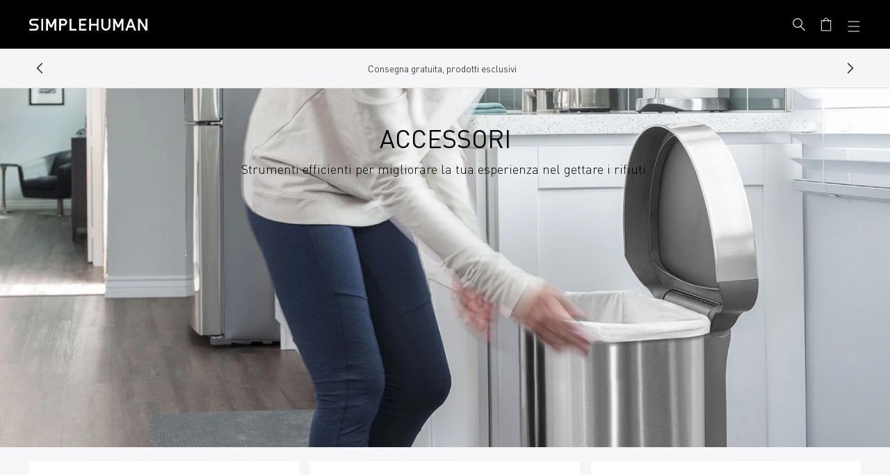

--- FILE ---
content_type: text/html; charset=utf-8
request_url: https://www.simplehuman.it/collections/accessories
body_size: 46087
content:
<!doctype html>
<html class="js" lang="it">
  <head>
    
    



    

    
    
    <meta charset="utf-8">
    <meta http-equiv="X-UA-Compatible" content="IE=edge">
    <meta name="viewport" content="width=device-width, initial-scale=1, viewport-fit=cover">
    <meta name="theme-color" content="">
    <meta name="apple-mobile-web-app-capable" content="yes">
    <link rel="canonical" href="https://www.simplehuman.it/collections/accessories">

    
    

    

    
      
  <link rel="alternate" hreflang="en-US" href="https://www.simplehuman.it/collections/accessories">
  <link rel="alternate" hreflang="en-CA" href="https://www.simplehuman.it/collections/accessories">
  <link rel="alternate" hreflang="fr-CA" href="https://www.simplehuman.it/collections/accessories">
  <link rel="alternate" hreflang="en-GB" href="https://www.simplehuman.it/collections/accessories">
  <link rel="alternate" hreflang="ja-JP" href="https://www.simplehuman.it/collections/accessories">
  <link rel="alternate" hreflang="en-SG" href="https://www.simplehuman.it/collections/accessories">
  <link rel="alternate" hreflang="en-AU" href="https://www.simplehuman.it/collections/accessories">


    
<link rel="icon" type="image/png" href="//www.simplehuman.it/cdn/shop/files/SH-Favicon-Black.png?crop=center&height=32&v=1748395237&width=32"><link rel="preconnect" href="https://fonts.shopifycdn.com" crossorigin>

      <link rel="preload" href="//www.simplehuman.it/cdn/shop/t/142/assets/DINPro_v2.woff2?v=141001330591342416981749321586" as="font" type="font/woff2" crossorigin>
      <link rel="preload" href="//www.simplehuman.it/cdn/shop/t/142/assets/DINPro-Medium_v2.woff2?v=105847844439055203231749321592" as="font" type="font/woff2" crossorigin><title>accessories - simplehuman</title><style>
      .section-header .preload-logo {
        position: absolute;
        top: 50%;
        left: 50%;
        transform: translate(-50%, -50%);
        opacity: 0;
      }

      @media (max-width: 1199px) {
        .section-header .header-wrapper {
          position: relative;
        }

      

        .section-header.has-animation .main-logo--mobile,
        .section-header.has-animation .header__icons {
          opacity: 0;
        }

        .section-header.has-animation .preload-logo {
          opacity: 1;
        }

        .section-header.no-animation .main-logo--mobile,
        .section-header.no-animation .header__icons {
          opacity: 1;
        }
      }
    </style><meta name="description" content="Migliora la tua esperienza con i cestini simplehuman.">
<script type="application/ld+json">
    {
      "@context": "https://schema.org",
      "@type": "CollectionPage",
      "name": "accessori",
      "description": "",
      "url": "https://www.simplehuman.fr/collections/accessories",
      "mainEntity": {
        "@type": "ItemList",
        "numberOfItems": "4",
        "itemListElement": [{
            "@type": "ListItem",
            "position": 1,
            "item": {
              "@type": "Product",
              "name": "compostiera da cucina",
              "url": "https://www.simplehuman.fr/products/compost-caddy",
              "image": "https://www.simplehuman.it/cdn/shop/files/compost_caddy_front_brushed.png?v=1764884367&width=400",
              "offers": {
                "@type": "Offer",
                "price": "6500",
                "priceCurrency": "EUR",
                "availability": "https://schema.org/InStock"
              }
            }
          },
{
            "@type": "ListItem",
            "position": 2,
            "item": {
              "@type": "Product",
              "name": "guanto in microfibra",
              "url": "https://www.simplehuman.fr/products/microfiber-mitt",
              "image": "https://www.simplehuman.it/cdn/shop/products/KT1008-main.jpg?v=1615624422&width=400",
              "offers": {
                "@type": "Offer",
                "price": "1100",
                "priceCurrency": "EUR",
                "availability": "https://schema.org/InStock"
              }
            }
          },
{
            "@type": "ListItem",
            "position": 3,
            "item": {
              "@type": "Product",
              "name": "kit iniziale capsule odorsorb",
              "url": "https://www.simplehuman.fr/products/odorsorb-pod-starter-pack",
              "image": "https://www.simplehuman.it/cdn/shop/products/CW9000_1.jpg?v=1659359912&width=400",
              "offers": {
                "@type": "Offer",
                "price": "2500",
                "priceCurrency": "EUR",
                "availability": "https://schema.org/InStock"
              }
            }
          },
{
            "@type": "ListItem",
            "position": 4,
            "item": {
              "@type": "Product",
              "name": "ricarica capsula odorsorb- 4 capsule",
              "url": "https://www.simplehuman.fr/products/odorsorb-pod-refill",
              "image": "https://www.simplehuman.it/cdn/shop/products/CW9001_1.jpg?v=1659360185&width=400",
              "offers": {
                "@type": "Offer",
                "price": "2500",
                "priceCurrency": "EUR",
                "availability": "https://schema.org/InStock"
              }
            }
          }
]
    }
  </script><script src="https://cdn.shopify.com/s/files/1/2804/6630/files/cozy_redirect.js?v=1727556483" defer></script><meta name="google-site-verification" content="xI9hYFw1kqSYFd8QUEM3RBax7MTH62-MmP6qM1WaAC0"><meta name="facebook-domain-verification" content="29b74utqben135bdyf5htfvy0q218w">

    


<meta property="og:site_name" content="Simplehuman EU">
<meta property="og:url" content="https://www.simplehuman.it/collections/accessories">
<meta property="og:title" content="accessories - simplehuman">
<meta property="og:type" content="website">
<meta property="og:description" content="Migliora la tua esperienza con i cestini simplehuman.">


<meta name="twitter:site" content="@https://x.com/simplehuman">
<meta name="twitter:card" content="summary_large_image">
<meta name="twitter:title" content="accessories - simplehuman">
<meta name="twitter:description" content="Migliora la tua esperienza con i cestini simplehuman.">

<script src="//www.simplehuman.it/cdn/shop/t/142/assets/constants.js?v=125461107853768835091749321588" defer="defer"></script>
    <script src="//www.simplehuman.it/cdn/shop/t/142/assets/pubsub.js?v=158357773527763999511749321598" defer="defer"></script>
    <script src="//www.simplehuman.it/cdn/shop/t/142/assets/global.js?v=46898101982449116701762554547" defer="defer"></script>
    <script src="//www.simplehuman.it/cdn/shop/t/142/assets/swiper.min.js?v=61832341607625072331762554563" defer="defer"></script>
    <!-- <script src="//www.simplehuman.it/cdn/shop/t/142/assets/aos.js?10071" defer="defer"></script> -->
    <script src="//www.simplehuman.it/cdn/shop/t/142/assets/details-disclosure.js?v=13653116266235556501749321588" defer="defer"></script>
    <script src="//www.simplehuman.it/cdn/shop/t/142/assets/details-modal.js?v=58432600220872397911760990575" defer="defer"></script>
    <script src="//www.simplehuman.it/cdn/shop/t/142/assets/search-form.js?v=133129549252120666541749321592" defer="defer"></script><script src="//www.simplehuman.it/cdn/shop/t/142/assets/gsap.min.js?v=117682502068894297391749321587" defer="defer"></script>
      
      <script src="//www.simplehuman.it/cdn/shop/t/142/assets/scroll-animations.js?v=132975376506449414001749321591" defer="defer"></script>
      <script src="//www.simplehuman.it/cdn/shop/t/142/assets/hover-animations.js?v=166401347615867047671749321588" defer="defer"></script>
      <!-- <script src="//www.simplehuman.it/cdn/shop/t/142/assets/animations.js?v=88693664871331136111749321595" defer="defer"></script> --><script src="//www.simplehuman.it/cdn/shop/t/142/assets/aws-amplify.min.js?v=50680611092771576131760990569" defer="defer"></script>
    <script src="//www.simplehuman.it/cdn/shop/t/142/assets/parse-phone-number.min.js?v=36997638638685030151760990572" defer="defer"></script>
    <script src="//www.simplehuman.it/cdn/shop/t/142/assets/modal-window.js?v=158677584140242166231760990570" defer="defer"></script>

    <script>window.performance && window.performance.mark && window.performance.mark('shopify.content_for_header.start');</script><meta name="google-site-verification" content="Nql_DZ_fTzk_kyhi2QjtIevDoUIQEiAO46giGSq5TIU">
<meta id="shopify-digital-wallet" name="shopify-digital-wallet" content="/12442861632/digital_wallets/dialog">
<meta name="shopify-checkout-api-token" content="1f965e81da753a8f7eb37a34497b5a5b">
<meta id="in-context-paypal-metadata" data-shop-id="12442861632" data-venmo-supported="false" data-environment="production" data-locale="it_IT" data-paypal-v4="true" data-currency="EUR">
<link rel="alternate" type="application/atom+xml" title="Feed" href="/collections/accessories.atom" />
<link rel="alternate" hreflang="x-default" href="https://www.simplehuman.fr/collections/accessories">
<link rel="alternate" hreflang="de-DE" href="https://www.simplehuman.de/collections/accessories">
<link rel="alternate" hreflang="es-ES" href="https://www.simplehuman.es/collections/accessories">
<link rel="alternate" hreflang="en-PL" href="https://www.simplehuman.eu/collections/accessories">
<link rel="alternate" hreflang="en-BE" href="https://www.simplehuman.eu/collections/accessories">
<link rel="alternate" hreflang="en-LU" href="https://www.simplehuman.eu/collections/accessories">
<link rel="alternate" hreflang="en-AT" href="https://www.simplehuman.eu/collections/accessories">
<link rel="alternate" hreflang="en-DK" href="https://www.simplehuman.eu/collections/accessories">
<link rel="alternate" hreflang="en-CZ" href="https://www.simplehuman.eu/collections/accessories">
<link rel="alternate" hreflang="en-BG" href="https://www.simplehuman.eu/collections/accessories">
<link rel="alternate" hreflang="en-EE" href="https://www.simplehuman.eu/collections/accessories">
<link rel="alternate" hreflang="en-FI" href="https://www.simplehuman.eu/collections/accessories">
<link rel="alternate" hreflang="en-GR" href="https://www.simplehuman.eu/collections/accessories">
<link rel="alternate" hreflang="en-HU" href="https://www.simplehuman.eu/collections/accessories">
<link rel="alternate" hreflang="en-HR" href="https://www.simplehuman.eu/collections/accessories">
<link rel="alternate" hreflang="en-LV" href="https://www.simplehuman.eu/collections/accessories">
<link rel="alternate" hreflang="en-LT" href="https://www.simplehuman.eu/collections/accessories">
<link rel="alternate" hreflang="en-PT" href="https://www.simplehuman.eu/collections/accessories">
<link rel="alternate" hreflang="en-RO" href="https://www.simplehuman.eu/collections/accessories">
<link rel="alternate" hreflang="en-SK" href="https://www.simplehuman.eu/collections/accessories">
<link rel="alternate" hreflang="en-SI" href="https://www.simplehuman.eu/collections/accessories">
<link rel="alternate" hreflang="en-SE" href="https://www.simplehuman.eu/collections/accessories">
<link rel="alternate" hreflang="fr-FR" href="https://www.simplehuman.fr/collections/accessories">
<link rel="alternate" hreflang="it-IT" href="https://www.simplehuman.it/collections/accessories">
<link rel="alternate" hreflang="nl-NL" href="https://www.simplehuman.nl/collections/accessories">
<link rel="alternate" type="application/json+oembed" href="https://www.simplehuman.it/collections/accessories.oembed">
<script async="async" src="/checkouts/internal/preloads.js?locale=it-IT"></script>
<script id="apple-pay-shop-capabilities" type="application/json">{"shopId":12442861632,"countryCode":"US","currencyCode":"EUR","merchantCapabilities":["supports3DS"],"merchantId":"gid:\/\/shopify\/Shop\/12442861632","merchantName":"Simplehuman EU","requiredBillingContactFields":["postalAddress","email","phone"],"requiredShippingContactFields":["postalAddress","email","phone"],"shippingType":"shipping","supportedNetworks":["visa","masterCard","amex","discover","elo","jcb"],"total":{"type":"pending","label":"Simplehuman EU","amount":"1.00"},"shopifyPaymentsEnabled":true,"supportsSubscriptions":true}</script>
<script id="shopify-features" type="application/json">{"accessToken":"1f965e81da753a8f7eb37a34497b5a5b","betas":["rich-media-storefront-analytics"],"domain":"www.simplehuman.it","predictiveSearch":true,"shopId":12442861632,"locale":"it"}</script>
<script>var Shopify = Shopify || {};
Shopify.shop = "simplehuman-eu.myshopify.com";
Shopify.locale = "it";
Shopify.currency = {"active":"EUR","rate":"1.0"};
Shopify.country = "IT";
Shopify.theme = {"name":"Theme Engine 2.0 - EU - PROD","id":180060225913,"schema_name":"Dawn","schema_version":"15.2.0","theme_store_id":null,"role":"main"};
Shopify.theme.handle = "null";
Shopify.theme.style = {"id":null,"handle":null};
Shopify.cdnHost = "www.simplehuman.it/cdn";
Shopify.routes = Shopify.routes || {};
Shopify.routes.root = "/";</script>
<script type="module">!function(o){(o.Shopify=o.Shopify||{}).modules=!0}(window);</script>
<script>!function(o){function n(){var o=[];function n(){o.push(Array.prototype.slice.apply(arguments))}return n.q=o,n}var t=o.Shopify=o.Shopify||{};t.loadFeatures=n(),t.autoloadFeatures=n()}(window);</script>
<script id="shop-js-analytics" type="application/json">{"pageType":"collection"}</script>
<script defer="defer" async type="module" src="//www.simplehuman.it/cdn/shopifycloud/shop-js/modules/v2/client.init-shop-cart-sync_DQIcCFLZ.it.esm.js"></script>
<script defer="defer" async type="module" src="//www.simplehuman.it/cdn/shopifycloud/shop-js/modules/v2/chunk.common_BYLi5q0m.esm.js"></script>
<script type="module">
  await import("//www.simplehuman.it/cdn/shopifycloud/shop-js/modules/v2/client.init-shop-cart-sync_DQIcCFLZ.it.esm.js");
await import("//www.simplehuman.it/cdn/shopifycloud/shop-js/modules/v2/chunk.common_BYLi5q0m.esm.js");

  window.Shopify.SignInWithShop?.initShopCartSync?.({"fedCMEnabled":true,"windoidEnabled":true});

</script>
<script>(function() {
  var isLoaded = false;
  function asyncLoad() {
    if (isLoaded) return;
    isLoaded = true;
    var urls = ["https:\/\/cdn-loyalty.yotpo.com\/loader\/IKYiTaxfbRQGxOAAf0lBHg.js?shop=simplehuman-eu.myshopify.com","https:\/\/d1hcrjcdtouu7e.cloudfront.net\/js\/gdpr_cookie_consent.min.js?shop=simplehuman-eu.myshopify.com"];
    for (var i = 0; i < urls.length; i++) {
      var s = document.createElement('script');
      s.type = 'text/javascript';
      s.async = true;
      s.src = urls[i];
      var x = document.getElementsByTagName('script')[0];
      x.parentNode.insertBefore(s, x);
    }
  };
  if(window.attachEvent) {
    window.attachEvent('onload', asyncLoad);
  } else {
    window.addEventListener('load', asyncLoad, false);
  }
})();</script>
<script id="__st">var __st={"a":12442861632,"offset":3600,"reqid":"05ab0e75-fafc-46c4-8211-7da61d14fbe9-1768451880","pageurl":"www.simplehuman.it\/collections\/accessories","u":"ee22a44d026c","p":"collection","rtyp":"collection","rid":174041858112};</script>
<script>window.ShopifyPaypalV4VisibilityTracking = true;</script>
<script id="form-persister">!function(){'use strict';const t='contact',e='new_comment',n=[[t,t],['blogs',e],['comments',e],[t,'customer']],o='password',r='form_key',c=['recaptcha-v3-token','g-recaptcha-response','h-captcha-response',o],s=()=>{try{return window.sessionStorage}catch{return}},i='__shopify_v',u=t=>t.elements[r],a=function(){const t=[...n].map((([t,e])=>`form[action*='/${t}']:not([data-nocaptcha='true']) input[name='form_type'][value='${e}']`)).join(',');var e;return e=t,()=>e?[...document.querySelectorAll(e)].map((t=>t.form)):[]}();function m(t){const e=u(t);a().includes(t)&&(!e||!e.value)&&function(t){try{if(!s())return;!function(t){const e=s();if(!e)return;const n=u(t);if(!n)return;const o=n.value;o&&e.removeItem(o)}(t);const e=Array.from(Array(32),(()=>Math.random().toString(36)[2])).join('');!function(t,e){u(t)||t.append(Object.assign(document.createElement('input'),{type:'hidden',name:r})),t.elements[r].value=e}(t,e),function(t,e){const n=s();if(!n)return;const r=[...t.querySelectorAll(`input[type='${o}']`)].map((({name:t})=>t)),u=[...c,...r],a={};for(const[o,c]of new FormData(t).entries())u.includes(o)||(a[o]=c);n.setItem(e,JSON.stringify({[i]:1,action:t.action,data:a}))}(t,e)}catch(e){console.error('failed to persist form',e)}}(t)}const f=t=>{if('true'===t.dataset.persistBound)return;const e=function(t,e){const n=function(t){return'function'==typeof t.submit?t.submit:HTMLFormElement.prototype.submit}(t).bind(t);return function(){let t;return()=>{t||(t=!0,(()=>{try{e(),n()}catch(t){(t=>{console.error('form submit failed',t)})(t)}})(),setTimeout((()=>t=!1),250))}}()}(t,(()=>{m(t)}));!function(t,e){if('function'==typeof t.submit&&'function'==typeof e)try{t.submit=e}catch{}}(t,e),t.addEventListener('submit',(t=>{t.preventDefault(),e()})),t.dataset.persistBound='true'};!function(){function t(t){const e=(t=>{const e=t.target;return e instanceof HTMLFormElement?e:e&&e.form})(t);e&&m(e)}document.addEventListener('submit',t),document.addEventListener('DOMContentLoaded',(()=>{const e=a();for(const t of e)f(t);var n;n=document.body,new window.MutationObserver((t=>{for(const e of t)if('childList'===e.type&&e.addedNodes.length)for(const t of e.addedNodes)1===t.nodeType&&'FORM'===t.tagName&&a().includes(t)&&f(t)})).observe(n,{childList:!0,subtree:!0,attributes:!1}),document.removeEventListener('submit',t)}))}()}();</script>
<script integrity="sha256-4kQ18oKyAcykRKYeNunJcIwy7WH5gtpwJnB7kiuLZ1E=" data-source-attribution="shopify.loadfeatures" defer="defer" src="//www.simplehuman.it/cdn/shopifycloud/storefront/assets/storefront/load_feature-a0a9edcb.js" crossorigin="anonymous"></script>
<script data-source-attribution="shopify.dynamic_checkout.dynamic.init">var Shopify=Shopify||{};Shopify.PaymentButton=Shopify.PaymentButton||{isStorefrontPortableWallets:!0,init:function(){window.Shopify.PaymentButton.init=function(){};var t=document.createElement("script");t.src="https://www.simplehuman.it/cdn/shopifycloud/portable-wallets/latest/portable-wallets.it.js",t.type="module",document.head.appendChild(t)}};
</script>
<script data-source-attribution="shopify.dynamic_checkout.buyer_consent">
  function portableWalletsHideBuyerConsent(e){var t=document.getElementById("shopify-buyer-consent"),n=document.getElementById("shopify-subscription-policy-button");t&&n&&(t.classList.add("hidden"),t.setAttribute("aria-hidden","true"),n.removeEventListener("click",e))}function portableWalletsShowBuyerConsent(e){var t=document.getElementById("shopify-buyer-consent"),n=document.getElementById("shopify-subscription-policy-button");t&&n&&(t.classList.remove("hidden"),t.removeAttribute("aria-hidden"),n.addEventListener("click",e))}window.Shopify?.PaymentButton&&(window.Shopify.PaymentButton.hideBuyerConsent=portableWalletsHideBuyerConsent,window.Shopify.PaymentButton.showBuyerConsent=portableWalletsShowBuyerConsent);
</script>
<script data-source-attribution="shopify.dynamic_checkout.cart.bootstrap">document.addEventListener("DOMContentLoaded",(function(){function t(){return document.querySelector("shopify-accelerated-checkout-cart, shopify-accelerated-checkout")}if(t())Shopify.PaymentButton.init();else{new MutationObserver((function(e,n){t()&&(Shopify.PaymentButton.init(),n.disconnect())})).observe(document.body,{childList:!0,subtree:!0})}}));
</script>
<link id="shopify-accelerated-checkout-styles" rel="stylesheet" media="screen" href="https://www.simplehuman.it/cdn/shopifycloud/portable-wallets/latest/accelerated-checkout-backwards-compat.css" crossorigin="anonymous">
<style id="shopify-accelerated-checkout-cart">
        #shopify-buyer-consent {
  margin-top: 1em;
  display: inline-block;
  width: 100%;
}

#shopify-buyer-consent.hidden {
  display: none;
}

#shopify-subscription-policy-button {
  background: none;
  border: none;
  padding: 0;
  text-decoration: underline;
  font-size: inherit;
  cursor: pointer;
}

#shopify-subscription-policy-button::before {
  box-shadow: none;
}

      </style>
<script id="sections-script" data-sections="header" defer="defer" src="//www.simplehuman.it/cdn/shop/t/142/compiled_assets/scripts.js?10071"></script>
<script>window.performance && window.performance.mark && window.performance.mark('shopify.content_for_header.end');</script>


    <style data-shopify>
      @font-face {
        font-family: DINPro;
        src: url('//www.simplehuman.it/cdn/shop/t/142/assets/DINPro_v2.woff2?v=141001330591342416981749321586') format('woff2'), url('//www.simplehuman.it/cdn/shop/t/142/assets/DINPro_v2.woff?v=139045860229013867831749321596') format('woff');
        font-weight: normal;
        font-style: normal;
        font-display: swap;
      }
      @font-face {
        font-family: DINPro-Light;
        src: url('//www.simplehuman.it/cdn/shop/t/142/assets/DINPro-Light_v2.woff2?v=91178697012022602241749321590') format('woff2'), url('//www.simplehuman.it/cdn/shop/t/142/assets/DINPro-Light_v2.woff?v=33182341378235787111749321588') format('woff');
        font-weight: normal;
        font-style: normal;
        font-display: swap;
      }
      @font-face {
        font-family: DINPro-Medium;
        src: url('//www.simplehuman.it/cdn/shop/t/142/assets/DINPro-Medium_v2.woff2?v=105847844439055203231749321592') format('woff2'), url('//www.simplehuman.it/cdn/shop/t/142/assets/DINPro-Medium_v2.woff?v=179362293412084888421749321591') format('woff');
        font-weight: normal;
        font-style: normal;
        font-display: swap;
      }
      @font-face {
        font-family: DINPro-Bold;
        src: url('//www.simplehuman.it/cdn/shop/t/142/assets/DINPro-Bold_v2.woff2?v=10776222322681742001749321588') format('woff2'), url('//www.simplehuman.it/cdn/shop/t/142/assets/DINPro-Bold_v2.woff?v=62108535644256085671749321587') format('woff');
        font-weight: normal;
        font-style: normal;
        font-display: swap;
      }

      @font-face {
  font-family: Lato;
  font-weight: 300;
  font-style: normal;
  font-display: optional;
  src: url("//www.simplehuman.it/cdn/fonts/lato/lato_n3.a7080ececf6191f1dd5b0cb021691ca9b855c876.woff2") format("woff2"),
       url("//www.simplehuman.it/cdn/fonts/lato/lato_n3.61e34b2ff7341f66543eb08e8c47eef9e1cde558.woff") format("woff");
}

      @font-face {
  font-family: Lato;
  font-weight: 700;
  font-style: normal;
  font-display: optional;
  src: url("//www.simplehuman.it/cdn/fonts/lato/lato_n7.900f219bc7337bc57a7a2151983f0a4a4d9d5dcf.woff2") format("woff2"),
       url("//www.simplehuman.it/cdn/fonts/lato/lato_n7.a55c60751adcc35be7c4f8a0313f9698598612ee.woff") format("woff");
}

      @font-face {
  font-family: Lato;
  font-weight: 300;
  font-style: italic;
  font-display: optional;
  src: url("//www.simplehuman.it/cdn/fonts/lato/lato_i3.d6f478a3beb94baebd09d08550010692d0969f6e.woff2") format("woff2"),
       url("//www.simplehuman.it/cdn/fonts/lato/lato_i3.881ba892942c15b0c0c25c0b311d6481b5311015.woff") format("woff");
}

      @font-face {
  font-family: Lato;
  font-weight: 700;
  font-style: italic;
  font-display: optional;
  src: url("//www.simplehuman.it/cdn/fonts/lato/lato_i7.16ba75868b37083a879b8dd9f2be44e067dfbf92.woff2") format("woff2"),
       url("//www.simplehuman.it/cdn/fonts/lato/lato_i7.4c07c2b3b7e64ab516aa2f2081d2bb0366b9dce8.woff") format("woff");
}

      @font-face {
  font-family: Lato;
  font-weight: 400;
  font-style: normal;
  font-display: optional;
  src: url("//www.simplehuman.it/cdn/fonts/lato/lato_n4.c3b93d431f0091c8be23185e15c9d1fee1e971c5.woff2") format("woff2"),
       url("//www.simplehuman.it/cdn/fonts/lato/lato_n4.d5c00c781efb195594fd2fd4ad04f7882949e327.woff") format("woff");
}


      
        :root,
        .color-scheme-1 {
          --color-background: 255,255,255;
        
          --gradient-background: #ffffff;
        

        

        --color-foreground: 0,0,0;
        --color-background-contrast: 191,191,191;
        --color-shadow: 0,0,0;
        --color-button: 43,190,216;
        --color-button-text: 255,255,255;
        --color-secondary-button: 255,255,255;
        --color-secondary-button-text: 0,0,0;
        --color-link: 0,0,0;
        --color-badge-foreground: 0,0,0;
        --color-badge-background: 255,255,255;
        --color-badge-border: 0,0,0;
        --payment-terms-background-color: rgb(255 255 255);
      }
      
        
        .color-scheme-2 {
          --color-background: 245,245,247;
        
          --gradient-background: #f5f5f7;
        

        

        --color-foreground: 18,18,18;
        --color-background-contrast: 174,174,190;
        --color-shadow: 18,18,18;
        --color-button: 18,18,18;
        --color-button-text: 243,243,243;
        --color-secondary-button: 245,245,247;
        --color-secondary-button-text: 18,18,18;
        --color-link: 18,18,18;
        --color-badge-foreground: 18,18,18;
        --color-badge-background: 245,245,247;
        --color-badge-border: 18,18,18;
        --payment-terms-background-color: rgb(245 245 247);
      }
      
        
        .color-scheme-3 {
          --color-background: 0,0,0;
        
          --gradient-background: rgba(0, 0, 0, .8);
        

        

        --color-foreground: 255,255,255;
        --color-background-contrast: 128,128,128;
        --color-shadow: 18,18,18;
        --color-button: 255,255,255;
        --color-button-text: 0,0,0;
        --color-secondary-button: 0,0,0;
        --color-secondary-button-text: 255,255,255;
        --color-link: 255,255,255;
        --color-badge-foreground: 255,255,255;
        --color-badge-background: 0,0,0;
        --color-badge-border: 255,255,255;
        --payment-terms-background-color: rgb(0 0 0);
      }
      
        
        .color-scheme-4 {
          --color-background: 0,0,0;
        
          --gradient-background: #000000;
        

        

        --color-foreground: 255,255,255;
        --color-background-contrast: 128,128,128;
        --color-shadow: 18,18,18;
        --color-button: 255,255,255;
        --color-button-text: 18,18,18;
        --color-secondary-button: 0,0,0;
        --color-secondary-button-text: 255,255,255;
        --color-link: 255,255,255;
        --color-badge-foreground: 255,255,255;
        --color-badge-background: 0,0,0;
        --color-badge-border: 255,255,255;
        --payment-terms-background-color: rgb(0 0 0);
      }
      
        
        .color-scheme-5 {
          --color-background: 51,79,180;
        
          --gradient-background: #334fb4;
        

        

        --color-foreground: 255,255,255;
        --color-background-contrast: 23,35,81;
        --color-shadow: 51,79,180;
        --color-button: 255,255,255;
        --color-button-text: 51,79,180;
        --color-secondary-button: 51,79,180;
        --color-secondary-button-text: 255,255,255;
        --color-link: 255,255,255;
        --color-badge-foreground: 255,255,255;
        --color-badge-background: 51,79,180;
        --color-badge-border: 255,255,255;
        --payment-terms-background-color: rgb(51 79 180);
      }
      
        
        .color-scheme-9b23090c-07d5-4aa9-9572-6714ca78e235 {
          --color-background: 245,245,247;
        
          --gradient-background: #f5f5f7;
        

        

        --color-foreground: 0,0,0;
        --color-background-contrast: 174,174,190;
        --color-shadow: 0,0,0;
        --color-button: 193,204,37;
        --color-button-text: 255,255,255;
        --color-secondary-button: 245,245,247;
        --color-secondary-button-text: 0,0,0;
        --color-link: 0,0,0;
        --color-badge-foreground: 0,0,0;
        --color-badge-background: 245,245,247;
        --color-badge-border: 0,0,0;
        --payment-terms-background-color: rgb(245 245 247);
      }
      
        
        .color-scheme-ab347452-6369-4c07-ad1a-016ff4cbc80e {
          --color-background: 29,29,31;
        
          --gradient-background: #1d1d1f;
        

        

        --color-foreground: 153,153,153;
        --color-background-contrast: 41,41,44;
        --color-shadow: 0,0,0;
        --color-button: 43,190,216;
        --color-button-text: 255,255,255;
        --color-secondary-button: 29,29,31;
        --color-secondary-button-text: 29,29,31;
        --color-link: 29,29,31;
        --color-badge-foreground: 153,153,153;
        --color-badge-background: 29,29,31;
        --color-badge-border: 153,153,153;
        --payment-terms-background-color: rgb(29 29 31);
      }
      

      body, .color-scheme-1, .color-scheme-2, .color-scheme-3, .color-scheme-4, .color-scheme-5, .color-scheme-9b23090c-07d5-4aa9-9572-6714ca78e235, .color-scheme-ab347452-6369-4c07-ad1a-016ff4cbc80e {
        color: rgba(var(--color-foreground), 0.75);
        background-color: rgb(var(--color-background));
      }

      :root {
        --font-body-family: DINPro, Lato, sans-serif;
        --font-body-style: normal;
        --font-body-weight: 300;
        --font-body-weight-bold: 600;

        --font-heading-family: DINPro, Lato, sans-serif;
        --font-heading-style: normal;
        --font-heading-weight: 400;

        --font-body-scale: 1.0;
        --font-heading-scale: 1.0;

        --font-pdp-title-font-size: 30px;
        --font-pdp-title-font-size--tablet: 3vw;
        --font-pdp-title-font-size--mobile: 21px;
        --font-pdp-heading-font-size: 20px;
        --font-pdp-heading-font-size--tablet: 2vw;
        --font-pdp-heading-font-size--mobile: 15px;
        --font-pdp-body-font-size: 15px;
        --font-pdp-body-font-size--tablet: 15px;
        --font-pdp-body-font-size--mobile: 15px;
        --font-pdp-button-font-size: 24px;
        --font-pdp-button-font-size--tablet: 24px;
        --font-pdp-button-font-size--mobile: 18px;

        --media-padding: px;
        --media-border-opacity: 0.05;
        --media-border-width: 0px;
        --media-radius: 0px;
        --media-shadow-opacity: 0.0;
        --media-shadow-horizontal-offset: 0px;
        --media-shadow-vertical-offset: 4px;
        --media-shadow-blur-radius: 5px;
        --media-shadow-visible: 0;

        --page-width: 144rem;
        --page-width-margin: 0rem;

        --product-card-image-padding: 0.0rem;
        --product-card-corner-radius: 0.0rem;
        --product-card-text-alignment: left;
        --product-card-border-width: 0.0rem;
        --product-card-border-opacity: 0.1;
        --product-card-shadow-opacity: 0.0;
        --product-card-shadow-visible: 0;
        --product-card-shadow-horizontal-offset: 0.0rem;
        --product-card-shadow-vertical-offset: 0.4rem;
        --product-card-shadow-blur-radius: 0.5rem;

        --collection-card-image-padding: 0.0rem;
        --collection-card-corner-radius: 0.0rem;
        --collection-card-text-alignment: left;
        --collection-card-border-width: 0.0rem;
        --collection-card-border-opacity: 0.1;
        --collection-card-shadow-opacity: 0.0;
        --collection-card-shadow-visible: 0;
        --collection-card-shadow-horizontal-offset: 0.0rem;
        --collection-card-shadow-vertical-offset: 0.4rem;
        --collection-card-shadow-blur-radius: 0.5rem;

        --blog-card-image-padding: 0.0rem;
        --blog-card-corner-radius: 0.0rem;
        --blog-card-text-alignment: left;
        --blog-card-border-width: 0.0rem;
        --blog-card-border-opacity: 0.1;
        --blog-card-shadow-opacity: 0.0;
        --blog-card-shadow-visible: 0;
        --blog-card-shadow-horizontal-offset: 0.0rem;
        --blog-card-shadow-vertical-offset: 0.4rem;
        --blog-card-shadow-blur-radius: 0.5rem;

        --badge-corner-radius: 4.0rem;

        --popup-border-width: 1px;
        --popup-border-opacity: 0.1;
        --popup-corner-radius: 0px;
        --popup-shadow-opacity: 0.05;
        --popup-shadow-horizontal-offset: 0px;
        --popup-shadow-vertical-offset: 4px;
        --popup-shadow-blur-radius: 5px;

        --drawer-border-width: 1px;
        --drawer-border-opacity: 0.1;
        --drawer-shadow-opacity: 0.0;
        --drawer-shadow-horizontal-offset: 0px;
        --drawer-shadow-vertical-offset: 4px;
        --drawer-shadow-blur-radius: 5px;

        --spacing-sections-desktop: 0px;
        --spacing-sections-mobile: 0px;

        --grid-desktop-vertical-spacing: 8px;
        --grid-desktop-horizontal-spacing: 8px;
        --grid-mobile-vertical-spacing: 4px;
        --grid-mobile-horizontal-spacing: 4px;

        --text-boxes-border-opacity: 0.1;
        --text-boxes-border-width: 0px;
        --text-boxes-radius: 0px;
        --text-boxes-shadow-opacity: 0.0;
        --text-boxes-shadow-visible: 0;
        --text-boxes-shadow-horizontal-offset: 0px;
        --text-boxes-shadow-vertical-offset: 4px;
        --text-boxes-shadow-blur-radius: 5px;

        --buttons-radius: 2px;
        --buttons-radius-outset: 3px;
        --buttons-border-width: 1px;
        --buttons-border-opacity: 1.0;
        --buttons-shadow-opacity: 0.0;
        --buttons-shadow-visible: 0;
        --buttons-shadow-horizontal-offset: 0px;
        --buttons-shadow-vertical-offset: 4px;
        --buttons-shadow-blur-radius: 5px;
        --buttons-border-offset: 0.3px;

        --inputs-radius: 2px;
        --inputs-border-width: 1px;
        --inputs-border-opacity: 0.55;
        --inputs-shadow-opacity: 0.0;
        --inputs-shadow-horizontal-offset: 0px;
        --inputs-margin-offset: 0px;
        --inputs-shadow-vertical-offset: 4px;
        --inputs-shadow-blur-radius: 5px;
        --inputs-radius-outset: 3px;

        --variant-pills-radius: 2px;
        --variant-pills-border-width: 1px;
        --variant-pills-border-opacity: 0.55;
        --variant-pills-shadow-opacity: 0.0;
        --variant-pills-shadow-horizontal-offset: 0px;
        --variant-pills-shadow-vertical-offset: 4px;
        --variant-pills-shadow-blur-radius: 5px;

        --color-blue: #3F68CF;
        --color-light-blue: #2bbed8;
        --color-gray: #979797;
        --color-grey: #979797;
        --color-budda-gold: #b4bd00;
        --color-light-green: #a3c300;
        --color-green: #c1cd23;
        --color-light-gray: #cacaca;
        --color-light-gray-text: #555555;
        --color-purple: #a87cb9;
        --color-purple-bright: #561CDE;
        --color-dark-grey: #4a4a4a;
        --color-light-grey: #cacaca;
        --color-brushed-grey: #f6f6f8;
        --color-light-grey-f5f5f5: #f6f6f8;
        --color-off-white: #f6f6f8;
        --color-gray98: #fafafa;
        --color-orange: #ffa400;
        --color-white: #ffffff;
        --color-near-black: #1c1c1c;
        --color-black: #000000;
        --color-black-1f1f1f: #1f1f1f;
        --color-red: #ed1d25;
        --color-warmer-red: #e91c3f;
      }

      *,
      *::before,
      *::after {
        box-sizing: inherit;
      }

      html {
        box-sizing: border-box;
        font-size: calc(var(--font-body-scale) * 62.5%);
        height: 100%;
      }

      body {
        display: grid;
        grid-template-rows: auto auto 1fr auto;
        grid-template-columns: 100%;
        min-height: 100%;
        margin: 0;
        font-size: 1.5rem;
        line-height: calc(1 + 0.8 / var(--font-body-scale));
        font-family: var(--font-body-family);
        font-style: var(--font-body-style);
        font-weight: var(--font-body-weight);
        -webkit-font-smoothing: antialiased;
        -moz-osx-font-smoothing: grayscale;
      }

      @media screen and (min-width: 750px) {
        body {
          font-size: 1.6rem;
        }
      }

      @media screen and (min-width: 820px) {
        #MainContent {
          min-height: calc(100vh - 490px);
        }
      }
    </style>

    <link href="//www.simplehuman.it/cdn/shop/t/142/assets/tailwind.min.css?v=16570545863912314441763675401" rel="stylesheet" type="text/css" media="all" />
    <link href="//www.simplehuman.it/cdn/shop/t/142/assets/base.css?v=154289585364146093931762554527" rel="stylesheet" type="text/css" media="all" />

    
      <link rel="stylesheet" href="//www.simplehuman.it/cdn/shop/t/142/assets/font-awesome.css?v=25241439869683984731749321591" media="print" onload="this.media='all'">
    
    <link rel="stylesheet" href="//www.simplehuman.it/cdn/shop/t/142/assets/swiper.min.css?v=113495007303684348401749321590" media="print" onload="this.media='all'">
    <link rel="stylesheet" href="//www.simplehuman.it/cdn/shop/t/142/assets/brand.css?v=169300715904569958091760990568" media="print" onload="this.media='all'">
    <link rel="stylesheet" href="//www.simplehuman.it/cdn/shop/t/142/assets/custom.css?v=10934274382455810961765820695" media="print" onload="this.media='all'">
    
    <link rel="stylesheet" href="//www.simplehuman.it/cdn/shop/t/142/assets/component-cart-items.css?v=92561193265227747661762554529" media="print" onload="this.media='all'"><link href="//www.simplehuman.it/cdn/shop/t/142/assets/component-cart-drawer.css?v=109254635949939089791749321590" rel="stylesheet" type="text/css" media="all" />
      <link href="//www.simplehuman.it/cdn/shop/t/142/assets/component-cart.css?v=7114222241051582681749321593" rel="stylesheet" type="text/css" media="all" />
      <link href="//www.simplehuman.it/cdn/shop/t/142/assets/component-totals.css?v=60240910463215937001749321593" rel="stylesheet" type="text/css" media="all" />
      <link href="//www.simplehuman.it/cdn/shop/t/142/assets/component-price.css?v=86492900545307355601749321592" rel="stylesheet" type="text/css" media="all" />
      <link href="//www.simplehuman.it/cdn/shop/t/142/assets/component-discounts.css?v=152760482443307489271749321588" rel="stylesheet" type="text/css" media="all" />

    
    
    
    
    
    
    
    
    
<link href="//www.simplehuman.it/cdn/shop/t/142/assets/component-localization-form.css?v=170315343355214948141749321597" rel="stylesheet" type="text/css" media="all" />
      <script src="//www.simplehuman.it/cdn/shop/t/142/assets/localization-form.js?v=144176611646395275351749321589" defer="defer"></script><link
        rel="stylesheet"
        href="//www.simplehuman.it/cdn/shop/t/142/assets/component-predictive-search.css?v=166044563683161329311749321591"
        media="print"
        onload="this.media='all'"
      ><script>
      if (Shopify.designMode) {
        document.documentElement.classList.add('shopify-design-mode');
      }
    </script>

    
<!-- Google Tag Manager -->
<script>
  (function (w, d, s, l, i) {
    w[l] = w[l] || [];
    w[l].push({ 'gtm.start': new Date().getTime(), event: 'gtm.js' });
    var f = d.getElementsByTagName(s)[0],
      j = d.createElement(s),
      dl = l != 'dataLayer' ? '&l=' + l : '';
    j.async = true;
    j.src = 'https://www.googletagmanager.com/gtm.js?id=' + i + dl;
    f.parentNode.insertBefore(j, f);
  })(window, document, 'script', 'dataLayer', 'GTM-54CMB9K');
</script>
<!-- End Google Tag Manager -->

<script>
      document.documentElement.className = document.documentElement.className.replace('no-js', '');

      window.elementLoaded = function(element) {
        element.classList.add('AnimateOnLoad--preloaded');
      };

      window.triggerResize = function() {
        if (window.debouncedResize) {
          debouncedResize();
        }
      };

      window.theme = { shop_url: "https://www.simplehuman.fr", customer_id: "", customer_logged_in:false, moneyFormat:"€{{amount_with_comma_separator}}", enable_subscribe_checkbox:true, currency:"EUR", account_phone_number_required:true, enable_membership_logik:false, local_subfolder: "", translations: { register_form: { all_fields_required: "All fields are required.", invalid_verification_code: "Invalid verification code.", invalid_phone: "Invalid phone number.", password_requirements_all: "Password must be at least 8 characters and contain at least one number and one uppercase letter.", password_requirements_number: "Password must contain at least one number.", password_requirements_uppercase: "Password must contain at least one uppercase letter.", password_requirements_length: "Password must be at least 8 characters.", password_requirements_number_uppercase: "Password must contain at least one number and one uppercase letter.", password_requirements_number_only: "Password must contain at least one number.", password_requirements_uppercase_only: "Password must contain at least one uppercase letter." } }, forethought_ai_id: "", gorgias_chat_id_support: "01JK8S0PDC15454T16JP9FDGN0", gorgias_chat_id_product_questions: "", sh_api_domain: "api-v2.simplehuman.com", sh_webform_url: "https://api-v2.simplehuman.com/v1/shopify/webform-emea-v4/", sh_io_domain: 'api.v1.prod.aws.simplehuman.io', aws_cognito: { region: 'us-west-2', user_pool_id: 'us-west-2_5NKLi7vrQ',
user_pool_web_client_id: '2nc5qgt29ajge4f29cp88f0v8h' }, country_code: "IT",
login_title: "enter your password", login_sign_in: "sign in", phone_pattern: "^\+?(?:\d\s?){10,12}$", required_field: "This is a required field.", invalid_email: "Please enter a valid email address.", invalid_phone: "Invalid phone number.", invalid_verification_code: "Invalid verification code", invalid_password: "Must contain at least one number and one uppercase letter, and at least 8 or more characters.", savings_text: "savings", swatches_theme_url: "", swatches_updated_at: "1596587296", country_code: "IT",

carousels: {}, storefront_token: "", collection_scale: { product_image_scale_extra_large: "", product_image_scale_large: "", product_image_scale_medium_large: "", product_image_scale_medium: "", product_image_scale_small: "", product_image_scale_extra_small: "", }, yotpo_app_key: "", affirm_id: "", forethought_ai_id: "",
gorgias_chat_id_support: "01JK8S0PDC15454T16JP9FDGN0", gorgias_chat_id_product_questions: "", sh_api_domain: "api-v2.simplehuman.com", sh_webform_url: "https://api-v2.simplehuman.com/v1/shopify/webform-emea-v4/",
personalization_max_inputs: 2, shipping_message_override:
false, ships_free_threshold: "", ships_free: "consegna gratuita per i soci", ships_free_under_threshold: "free shipping on orders over $99", pdp_delivery_time_cutoff:14, pdp_delivery_message: "ships Tuesday ", pdp_delivery_message_delivers_by: "delivers by", pdp_delivery_message_ships: " ", pdp_delivery_message_today: "navi oggi", pdp_delivery_message_tomorrow: "spedisci Domani", pdp_delivery_message_monday: "navi oggi", pdp_delivery_message_tuesday: "spedizioni martedì", pdp_delivery_message_personalization: "in 1-2 days", troubleshooting_steps: "We are working on getting you troubleshooting information for this product.", registration_feed_url: "https://cdn.shopify.com/s/files/1/2804/6630/files/product_json_UK.json", choose_file_copy: "choose file", file_selected_copy: "file selected", show_all_results_for: "show all results for", hello_kitty: "view our Hello Kitty® x simplehuman collection", gift_cards: "view our simplehuman gift cards", newsletter_thank_you: "thank you!", newsletter_submit: "Iscriviti", products_copy: "products", disable_checkout: "false", enable_new_registration_flow:false, show_subscriptions_in_account:true, show_subscriptions_on_ldp:true, show_subscriptions_on_pdp:true, enable_for_member_only:false, free_gift_ccode_exclusions: "", free_gift_Y_limit: "1", custom_footer_newsletter_enabled: "false", recaptcha_site_key: "", ga4_id: "", };

    </script>

    
    
<!-- BEGIN app block: shopify://apps/klaviyo-email-marketing-sms/blocks/klaviyo-onsite-embed/2632fe16-c075-4321-a88b-50b567f42507 -->












  <script async src="https://static.klaviyo.com/onsite/js/LJ5gvS/klaviyo.js?company_id=LJ5gvS"></script>
  <script>!function(){if(!window.klaviyo){window._klOnsite=window._klOnsite||[];try{window.klaviyo=new Proxy({},{get:function(n,i){return"push"===i?function(){var n;(n=window._klOnsite).push.apply(n,arguments)}:function(){for(var n=arguments.length,o=new Array(n),w=0;w<n;w++)o[w]=arguments[w];var t="function"==typeof o[o.length-1]?o.pop():void 0,e=new Promise((function(n){window._klOnsite.push([i].concat(o,[function(i){t&&t(i),n(i)}]))}));return e}}})}catch(n){window.klaviyo=window.klaviyo||[],window.klaviyo.push=function(){var n;(n=window._klOnsite).push.apply(n,arguments)}}}}();</script>

  




  <script>
    window.klaviyoReviewsProductDesignMode = false
  </script>







<!-- END app block --><!-- BEGIN app block: shopify://apps/yotpo-product-reviews/blocks/settings/eb7dfd7d-db44-4334-bc49-c893b51b36cf -->


<script type="text/javascript">
  (function e(){var e=document.createElement("script");
  e.type="text/javascript",e.async=true,
  e.src="//staticw2.yotpo.com//widget.js?lang=it";
  var t=document.getElementsByTagName("script")[0];
  t.parentNode.insertBefore(e,t)})();
</script>



  
<!-- END app block --><!-- BEGIN app block: shopify://apps/cozy-country-redirect/blocks/CozyStaticScript/7b44aa65-e072-42a4-8594-17bbfd843785 --><script src="https://cozycountryredirectiii.addons.business/js/eggbox/7359/script_09dc2b69865b61d6afda4605360719b4.js?v=1&sign=09dc2b69865b61d6afda4605360719b4&shop=simplehuman-eu.myshopify.com" type='text/javascript'></script>
<!-- END app block --><meta property="og:image" content="https://cdn.shopify.com/s/files/1/0124/4286/1632/collections/1x1_daaf4497-2ac6-40b9-acbb-657c201a9560.png?v=1615183639" />
<meta property="og:image:secure_url" content="https://cdn.shopify.com/s/files/1/0124/4286/1632/collections/1x1_daaf4497-2ac6-40b9-acbb-657c201a9560.png?v=1615183639" />
<meta property="og:image:width" content="1" />
<meta property="og:image:height" content="1" />
<meta property="og:image:alt" content="accessories" />
<link href="https://monorail-edge.shopifysvc.com" rel="dns-prefetch">
<script>(function(){if ("sendBeacon" in navigator && "performance" in window) {try {var session_token_from_headers = performance.getEntriesByType('navigation')[0].serverTiming.find(x => x.name == '_s').description;} catch {var session_token_from_headers = undefined;}var session_cookie_matches = document.cookie.match(/_shopify_s=([^;]*)/);var session_token_from_cookie = session_cookie_matches && session_cookie_matches.length === 2 ? session_cookie_matches[1] : "";var session_token = session_token_from_headers || session_token_from_cookie || "";function handle_abandonment_event(e) {var entries = performance.getEntries().filter(function(entry) {return /monorail-edge.shopifysvc.com/.test(entry.name);});if (!window.abandonment_tracked && entries.length === 0) {window.abandonment_tracked = true;var currentMs = Date.now();var navigation_start = performance.timing.navigationStart;var payload = {shop_id: 12442861632,url: window.location.href,navigation_start,duration: currentMs - navigation_start,session_token,page_type: "collection"};window.navigator.sendBeacon("https://monorail-edge.shopifysvc.com/v1/produce", JSON.stringify({schema_id: "online_store_buyer_site_abandonment/1.1",payload: payload,metadata: {event_created_at_ms: currentMs,event_sent_at_ms: currentMs}}));}}window.addEventListener('pagehide', handle_abandonment_event);}}());</script>
<script id="web-pixels-manager-setup">(function e(e,d,r,n,o){if(void 0===o&&(o={}),!Boolean(null===(a=null===(i=window.Shopify)||void 0===i?void 0:i.analytics)||void 0===a?void 0:a.replayQueue)){var i,a;window.Shopify=window.Shopify||{};var t=window.Shopify;t.analytics=t.analytics||{};var s=t.analytics;s.replayQueue=[],s.publish=function(e,d,r){return s.replayQueue.push([e,d,r]),!0};try{self.performance.mark("wpm:start")}catch(e){}var l=function(){var e={modern:/Edge?\/(1{2}[4-9]|1[2-9]\d|[2-9]\d{2}|\d{4,})\.\d+(\.\d+|)|Firefox\/(1{2}[4-9]|1[2-9]\d|[2-9]\d{2}|\d{4,})\.\d+(\.\d+|)|Chrom(ium|e)\/(9{2}|\d{3,})\.\d+(\.\d+|)|(Maci|X1{2}).+ Version\/(15\.\d+|(1[6-9]|[2-9]\d|\d{3,})\.\d+)([,.]\d+|)( \(\w+\)|)( Mobile\/\w+|) Safari\/|Chrome.+OPR\/(9{2}|\d{3,})\.\d+\.\d+|(CPU[ +]OS|iPhone[ +]OS|CPU[ +]iPhone|CPU IPhone OS|CPU iPad OS)[ +]+(15[._]\d+|(1[6-9]|[2-9]\d|\d{3,})[._]\d+)([._]\d+|)|Android:?[ /-](13[3-9]|1[4-9]\d|[2-9]\d{2}|\d{4,})(\.\d+|)(\.\d+|)|Android.+Firefox\/(13[5-9]|1[4-9]\d|[2-9]\d{2}|\d{4,})\.\d+(\.\d+|)|Android.+Chrom(ium|e)\/(13[3-9]|1[4-9]\d|[2-9]\d{2}|\d{4,})\.\d+(\.\d+|)|SamsungBrowser\/([2-9]\d|\d{3,})\.\d+/,legacy:/Edge?\/(1[6-9]|[2-9]\d|\d{3,})\.\d+(\.\d+|)|Firefox\/(5[4-9]|[6-9]\d|\d{3,})\.\d+(\.\d+|)|Chrom(ium|e)\/(5[1-9]|[6-9]\d|\d{3,})\.\d+(\.\d+|)([\d.]+$|.*Safari\/(?![\d.]+ Edge\/[\d.]+$))|(Maci|X1{2}).+ Version\/(10\.\d+|(1[1-9]|[2-9]\d|\d{3,})\.\d+)([,.]\d+|)( \(\w+\)|)( Mobile\/\w+|) Safari\/|Chrome.+OPR\/(3[89]|[4-9]\d|\d{3,})\.\d+\.\d+|(CPU[ +]OS|iPhone[ +]OS|CPU[ +]iPhone|CPU IPhone OS|CPU iPad OS)[ +]+(10[._]\d+|(1[1-9]|[2-9]\d|\d{3,})[._]\d+)([._]\d+|)|Android:?[ /-](13[3-9]|1[4-9]\d|[2-9]\d{2}|\d{4,})(\.\d+|)(\.\d+|)|Mobile Safari.+OPR\/([89]\d|\d{3,})\.\d+\.\d+|Android.+Firefox\/(13[5-9]|1[4-9]\d|[2-9]\d{2}|\d{4,})\.\d+(\.\d+|)|Android.+Chrom(ium|e)\/(13[3-9]|1[4-9]\d|[2-9]\d{2}|\d{4,})\.\d+(\.\d+|)|Android.+(UC? ?Browser|UCWEB|U3)[ /]?(15\.([5-9]|\d{2,})|(1[6-9]|[2-9]\d|\d{3,})\.\d+)\.\d+|SamsungBrowser\/(5\.\d+|([6-9]|\d{2,})\.\d+)|Android.+MQ{2}Browser\/(14(\.(9|\d{2,})|)|(1[5-9]|[2-9]\d|\d{3,})(\.\d+|))(\.\d+|)|K[Aa][Ii]OS\/(3\.\d+|([4-9]|\d{2,})\.\d+)(\.\d+|)/},d=e.modern,r=e.legacy,n=navigator.userAgent;return n.match(d)?"modern":n.match(r)?"legacy":"unknown"}(),u="modern"===l?"modern":"legacy",c=(null!=n?n:{modern:"",legacy:""})[u],f=function(e){return[e.baseUrl,"/wpm","/b",e.hashVersion,"modern"===e.buildTarget?"m":"l",".js"].join("")}({baseUrl:d,hashVersion:r,buildTarget:u}),m=function(e){var d=e.version,r=e.bundleTarget,n=e.surface,o=e.pageUrl,i=e.monorailEndpoint;return{emit:function(e){var a=e.status,t=e.errorMsg,s=(new Date).getTime(),l=JSON.stringify({metadata:{event_sent_at_ms:s},events:[{schema_id:"web_pixels_manager_load/3.1",payload:{version:d,bundle_target:r,page_url:o,status:a,surface:n,error_msg:t},metadata:{event_created_at_ms:s}}]});if(!i)return console&&console.warn&&console.warn("[Web Pixels Manager] No Monorail endpoint provided, skipping logging."),!1;try{return self.navigator.sendBeacon.bind(self.navigator)(i,l)}catch(e){}var u=new XMLHttpRequest;try{return u.open("POST",i,!0),u.setRequestHeader("Content-Type","text/plain"),u.send(l),!0}catch(e){return console&&console.warn&&console.warn("[Web Pixels Manager] Got an unhandled error while logging to Monorail."),!1}}}}({version:r,bundleTarget:l,surface:e.surface,pageUrl:self.location.href,monorailEndpoint:e.monorailEndpoint});try{o.browserTarget=l,function(e){var d=e.src,r=e.async,n=void 0===r||r,o=e.onload,i=e.onerror,a=e.sri,t=e.scriptDataAttributes,s=void 0===t?{}:t,l=document.createElement("script"),u=document.querySelector("head"),c=document.querySelector("body");if(l.async=n,l.src=d,a&&(l.integrity=a,l.crossOrigin="anonymous"),s)for(var f in s)if(Object.prototype.hasOwnProperty.call(s,f))try{l.dataset[f]=s[f]}catch(e){}if(o&&l.addEventListener("load",o),i&&l.addEventListener("error",i),u)u.appendChild(l);else{if(!c)throw new Error("Did not find a head or body element to append the script");c.appendChild(l)}}({src:f,async:!0,onload:function(){if(!function(){var e,d;return Boolean(null===(d=null===(e=window.Shopify)||void 0===e?void 0:e.analytics)||void 0===d?void 0:d.initialized)}()){var d=window.webPixelsManager.init(e)||void 0;if(d){var r=window.Shopify.analytics;r.replayQueue.forEach((function(e){var r=e[0],n=e[1],o=e[2];d.publishCustomEvent(r,n,o)})),r.replayQueue=[],r.publish=d.publishCustomEvent,r.visitor=d.visitor,r.initialized=!0}}},onerror:function(){return m.emit({status:"failed",errorMsg:"".concat(f," has failed to load")})},sri:function(e){var d=/^sha384-[A-Za-z0-9+/=]+$/;return"string"==typeof e&&d.test(e)}(c)?c:"",scriptDataAttributes:o}),m.emit({status:"loading"})}catch(e){m.emit({status:"failed",errorMsg:(null==e?void 0:e.message)||"Unknown error"})}}})({shopId: 12442861632,storefrontBaseUrl: "https://www.simplehuman.fr",extensionsBaseUrl: "https://extensions.shopifycdn.com/cdn/shopifycloud/web-pixels-manager",monorailEndpoint: "https://monorail-edge.shopifysvc.com/unstable/produce_batch",surface: "storefront-renderer",enabledBetaFlags: ["2dca8a86"],webPixelsConfigList: [{"id":"2882077049","configuration":"{\"accountID\":\"LJ5gvS\",\"webPixelConfig\":\"eyJlbmFibGVBZGRlZFRvQ2FydEV2ZW50cyI6IHRydWV9\"}","eventPayloadVersion":"v1","runtimeContext":"STRICT","scriptVersion":"524f6c1ee37bacdca7657a665bdca589","type":"APP","apiClientId":123074,"privacyPurposes":["ANALYTICS","MARKETING"],"dataSharingAdjustments":{"protectedCustomerApprovalScopes":["read_customer_address","read_customer_email","read_customer_name","read_customer_personal_data","read_customer_phone"]}},{"id":"1709900153","configuration":"{\"config\":\"{\\\"google_tag_ids\\\":[\\\"G-K8N3XKC2EE\\\"],\\\"gtag_events\\\":[{\\\"type\\\":\\\"begin_checkout\\\",\\\"action_label\\\":\\\"G-K8N3XKC2EE\\\"},{\\\"type\\\":\\\"search\\\",\\\"action_label\\\":\\\"G-K8N3XKC2EE\\\"},{\\\"type\\\":\\\"view_item\\\",\\\"action_label\\\":\\\"G-K8N3XKC2EE\\\"},{\\\"type\\\":\\\"purchase\\\",\\\"action_label\\\":\\\"G-K8N3XKC2EE\\\"},{\\\"type\\\":\\\"page_view\\\",\\\"action_label\\\":\\\"G-K8N3XKC2EE\\\"},{\\\"type\\\":\\\"add_payment_info\\\",\\\"action_label\\\":\\\"G-K8N3XKC2EE\\\"},{\\\"type\\\":\\\"add_to_cart\\\",\\\"action_label\\\":\\\"G-K8N3XKC2EE\\\"}],\\\"enable_monitoring_mode\\\":false}\"}","eventPayloadVersion":"v1","runtimeContext":"OPEN","scriptVersion":"b2a88bafab3e21179ed38636efcd8a93","type":"APP","apiClientId":1780363,"privacyPurposes":[],"dataSharingAdjustments":{"protectedCustomerApprovalScopes":["read_customer_address","read_customer_email","read_customer_name","read_customer_personal_data","read_customer_phone"]}},{"id":"188547449","eventPayloadVersion":"v1","runtimeContext":"LAX","scriptVersion":"1","type":"CUSTOM","privacyPurposes":["ANALYTICS"],"name":"Google Analytics tag (migrated)"},{"id":"shopify-app-pixel","configuration":"{}","eventPayloadVersion":"v1","runtimeContext":"STRICT","scriptVersion":"0450","apiClientId":"shopify-pixel","type":"APP","privacyPurposes":["ANALYTICS","MARKETING"]},{"id":"shopify-custom-pixel","eventPayloadVersion":"v1","runtimeContext":"LAX","scriptVersion":"0450","apiClientId":"shopify-pixel","type":"CUSTOM","privacyPurposes":["ANALYTICS","MARKETING"]}],isMerchantRequest: false,initData: {"shop":{"name":"Simplehuman EU","paymentSettings":{"currencyCode":"EUR"},"myshopifyDomain":"simplehuman-eu.myshopify.com","countryCode":"US","storefrontUrl":"https:\/\/www.simplehuman.it"},"customer":null,"cart":null,"checkout":null,"productVariants":[],"purchasingCompany":null},},"https://www.simplehuman.it/cdn","7cecd0b6w90c54c6cpe92089d5m57a67346",{"modern":"","legacy":""},{"shopId":"12442861632","storefrontBaseUrl":"https:\/\/www.simplehuman.fr","extensionBaseUrl":"https:\/\/extensions.shopifycdn.com\/cdn\/shopifycloud\/web-pixels-manager","surface":"storefront-renderer","enabledBetaFlags":"[\"2dca8a86\"]","isMerchantRequest":"false","hashVersion":"7cecd0b6w90c54c6cpe92089d5m57a67346","publish":"custom","events":"[[\"page_viewed\",{}],[\"collection_viewed\",{\"collection\":{\"id\":\"174041858112\",\"title\":\"accessori\",\"productVariants\":[{\"price\":{\"amount\":65.0,\"currencyCode\":\"EUR\"},\"product\":{\"title\":\"compostiera da cucina\",\"vendor\":\"Simplehuman\",\"id\":\"6569599893568\",\"untranslatedTitle\":\"compostiera da cucina\",\"url\":\"\/products\/compost-caddy\",\"type\":\"Pattumiere\"},\"id\":\"39452612657216\",\"image\":{\"src\":\"\/\/www.simplehuman.it\/cdn\/shop\/files\/compost_caddy_front_brushed.png?v=1764884367\"},\"sku\":\"CW1645\",\"title\":\"Spazzolato\",\"untranslatedTitle\":\"Brushed\"},{\"price\":{\"amount\":11.0,\"currencyCode\":\"EUR\"},\"product\":{\"title\":\"guanto in microfibra\",\"vendor\":\"simplehuman\",\"id\":\"6540300025920\",\"untranslatedTitle\":\"guanto in microfibra\",\"url\":\"\/products\/microfiber-mitt\",\"type\":\"Accessories\"},\"id\":\"39255417520192\",\"image\":{\"src\":\"\/\/www.simplehuman.it\/cdn\/shop\/products\/KT1008-main.jpg?v=1615624422\"},\"sku\":\"KT1008\",\"title\":\"Default Title\",\"untranslatedTitle\":\"Default Title\"},{\"price\":{\"amount\":25.0,\"currencyCode\":\"EUR\"},\"product\":{\"title\":\"kit iniziale capsule odorsorb\",\"vendor\":\"simplehuman\",\"id\":\"6600956051520\",\"untranslatedTitle\":\"kit iniziale capsule odorsorb\",\"url\":\"\/products\/odorsorb-pod-starter-pack\",\"type\":\"Odorsorb Pods\"},\"id\":\"39420280438848\",\"image\":{\"src\":\"\/\/www.simplehuman.it\/cdn\/shop\/products\/CW9000_1.jpg?v=1659359912\"},\"sku\":\"CW9000\",\"title\":\"pacchetto iniziale \/ supporto + 2 capsule\",\"untranslatedTitle\":\"holder + 2 pods\"},{\"price\":{\"amount\":25.0,\"currencyCode\":\"EUR\"},\"product\":{\"title\":\"ricarica capsula odorsorb- 4 capsule\",\"vendor\":\"simplehuman\",\"id\":\"6600956018752\",\"untranslatedTitle\":\"ricarica capsula odorsorb- 4 capsule\",\"url\":\"\/products\/odorsorb-pod-refill\",\"type\":\"Odorsorb Pods\"},\"id\":\"39420280406080\",\"image\":{\"src\":\"\/\/www.simplehuman.it\/cdn\/shop\/products\/CW9001_1.jpg?v=1659360185\"},\"sku\":\"CW9001\",\"title\":\"ricarica \/ 4 capsule\",\"untranslatedTitle\":\"4 pods\"}]}}]]"});</script><script>
  window.ShopifyAnalytics = window.ShopifyAnalytics || {};
  window.ShopifyAnalytics.meta = window.ShopifyAnalytics.meta || {};
  window.ShopifyAnalytics.meta.currency = 'EUR';
  var meta = {"products":[{"id":6569599893568,"gid":"gid:\/\/shopify\/Product\/6569599893568","vendor":"Simplehuman","type":"Pattumiere","handle":"compost-caddy","variants":[{"id":39452612657216,"price":6500,"name":"compostiera da cucina - Spazzolato","public_title":"Spazzolato","sku":"CW1645"},{"id":39752843231296,"price":8000,"name":"compostiera da cucina - Nero Opaco","public_title":"Nero Opaco","sku":"CW1647"},{"id":39752843264064,"price":8000,"name":"compostiera da cucina - Bianco","public_title":"Bianco","sku":"CW1648"},{"id":56232556724601,"price":7000,"name":"compostiera da cucina - Oro Opaco","public_title":"Oro Opaco","sku":"CW1652"}],"remote":false},{"id":6540300025920,"gid":"gid:\/\/shopify\/Product\/6540300025920","vendor":"simplehuman","type":"Accessories","handle":"microfiber-mitt","variants":[{"id":39255417520192,"price":1100,"name":"guanto in microfibra","public_title":null,"sku":"KT1008"}],"remote":false},{"id":6600956051520,"gid":"gid:\/\/shopify\/Product\/6600956051520","vendor":"simplehuman","type":"Odorsorb Pods","handle":"odorsorb-pod-starter-pack","variants":[{"id":39420280438848,"price":2500,"name":"kit iniziale capsule odorsorb - pacchetto iniziale \/ supporto + 2 capsule","public_title":"pacchetto iniziale \/ supporto + 2 capsule","sku":"CW9000"}],"remote":false},{"id":6600956018752,"gid":"gid:\/\/shopify\/Product\/6600956018752","vendor":"simplehuman","type":"Odorsorb Pods","handle":"odorsorb-pod-refill","variants":[{"id":39420280406080,"price":2500,"name":"ricarica capsula odorsorb- 4 capsule - ricarica \/ 4 capsule","public_title":"ricarica \/ 4 capsule","sku":"CW9001"},{"id":39717452709952,"price":4500,"name":"ricarica capsula odorsorb- 4 capsule - ricarica \/ 8 capsule","public_title":"ricarica \/ 8 capsule","sku":"CW9001SET2"}],"remote":false}],"page":{"pageType":"collection","resourceType":"collection","resourceId":174041858112,"requestId":"05ab0e75-fafc-46c4-8211-7da61d14fbe9-1768451880"}};
  for (var attr in meta) {
    window.ShopifyAnalytics.meta[attr] = meta[attr];
  }
</script>
<script class="analytics">
  (function () {
    var customDocumentWrite = function(content) {
      var jquery = null;

      if (window.jQuery) {
        jquery = window.jQuery;
      } else if (window.Checkout && window.Checkout.$) {
        jquery = window.Checkout.$;
      }

      if (jquery) {
        jquery('body').append(content);
      }
    };

    var hasLoggedConversion = function(token) {
      if (token) {
        return document.cookie.indexOf('loggedConversion=' + token) !== -1;
      }
      return false;
    }

    var setCookieIfConversion = function(token) {
      if (token) {
        var twoMonthsFromNow = new Date(Date.now());
        twoMonthsFromNow.setMonth(twoMonthsFromNow.getMonth() + 2);

        document.cookie = 'loggedConversion=' + token + '; expires=' + twoMonthsFromNow;
      }
    }

    var trekkie = window.ShopifyAnalytics.lib = window.trekkie = window.trekkie || [];
    if (trekkie.integrations) {
      return;
    }
    trekkie.methods = [
      'identify',
      'page',
      'ready',
      'track',
      'trackForm',
      'trackLink'
    ];
    trekkie.factory = function(method) {
      return function() {
        var args = Array.prototype.slice.call(arguments);
        args.unshift(method);
        trekkie.push(args);
        return trekkie;
      };
    };
    for (var i = 0; i < trekkie.methods.length; i++) {
      var key = trekkie.methods[i];
      trekkie[key] = trekkie.factory(key);
    }
    trekkie.load = function(config) {
      trekkie.config = config || {};
      trekkie.config.initialDocumentCookie = document.cookie;
      var first = document.getElementsByTagName('script')[0];
      var script = document.createElement('script');
      script.type = 'text/javascript';
      script.onerror = function(e) {
        var scriptFallback = document.createElement('script');
        scriptFallback.type = 'text/javascript';
        scriptFallback.onerror = function(error) {
                var Monorail = {
      produce: function produce(monorailDomain, schemaId, payload) {
        var currentMs = new Date().getTime();
        var event = {
          schema_id: schemaId,
          payload: payload,
          metadata: {
            event_created_at_ms: currentMs,
            event_sent_at_ms: currentMs
          }
        };
        return Monorail.sendRequest("https://" + monorailDomain + "/v1/produce", JSON.stringify(event));
      },
      sendRequest: function sendRequest(endpointUrl, payload) {
        // Try the sendBeacon API
        if (window && window.navigator && typeof window.navigator.sendBeacon === 'function' && typeof window.Blob === 'function' && !Monorail.isIos12()) {
          var blobData = new window.Blob([payload], {
            type: 'text/plain'
          });

          if (window.navigator.sendBeacon(endpointUrl, blobData)) {
            return true;
          } // sendBeacon was not successful

        } // XHR beacon

        var xhr = new XMLHttpRequest();

        try {
          xhr.open('POST', endpointUrl);
          xhr.setRequestHeader('Content-Type', 'text/plain');
          xhr.send(payload);
        } catch (e) {
          console.log(e);
        }

        return false;
      },
      isIos12: function isIos12() {
        return window.navigator.userAgent.lastIndexOf('iPhone; CPU iPhone OS 12_') !== -1 || window.navigator.userAgent.lastIndexOf('iPad; CPU OS 12_') !== -1;
      }
    };
    Monorail.produce('monorail-edge.shopifysvc.com',
      'trekkie_storefront_load_errors/1.1',
      {shop_id: 12442861632,
      theme_id: 180060225913,
      app_name: "storefront",
      context_url: window.location.href,
      source_url: "//www.simplehuman.it/cdn/s/trekkie.storefront.55c6279c31a6628627b2ba1c5ff367020da294e2.min.js"});

        };
        scriptFallback.async = true;
        scriptFallback.src = '//www.simplehuman.it/cdn/s/trekkie.storefront.55c6279c31a6628627b2ba1c5ff367020da294e2.min.js';
        first.parentNode.insertBefore(scriptFallback, first);
      };
      script.async = true;
      script.src = '//www.simplehuman.it/cdn/s/trekkie.storefront.55c6279c31a6628627b2ba1c5ff367020da294e2.min.js';
      first.parentNode.insertBefore(script, first);
    };
    trekkie.load(
      {"Trekkie":{"appName":"storefront","development":false,"defaultAttributes":{"shopId":12442861632,"isMerchantRequest":null,"themeId":180060225913,"themeCityHash":"7641749278852314575","contentLanguage":"it","currency":"EUR"},"isServerSideCookieWritingEnabled":true,"monorailRegion":"shop_domain","enabledBetaFlags":["65f19447"]},"Session Attribution":{},"S2S":{"facebookCapiEnabled":false,"source":"trekkie-storefront-renderer","apiClientId":580111}}
    );

    var loaded = false;
    trekkie.ready(function() {
      if (loaded) return;
      loaded = true;

      window.ShopifyAnalytics.lib = window.trekkie;

      var originalDocumentWrite = document.write;
      document.write = customDocumentWrite;
      try { window.ShopifyAnalytics.merchantGoogleAnalytics.call(this); } catch(error) {};
      document.write = originalDocumentWrite;

      window.ShopifyAnalytics.lib.page(null,{"pageType":"collection","resourceType":"collection","resourceId":174041858112,"requestId":"05ab0e75-fafc-46c4-8211-7da61d14fbe9-1768451880","shopifyEmitted":true});

      var match = window.location.pathname.match(/checkouts\/(.+)\/(thank_you|post_purchase)/)
      var token = match? match[1]: undefined;
      if (!hasLoggedConversion(token)) {
        setCookieIfConversion(token);
        window.ShopifyAnalytics.lib.track("Viewed Product Category",{"currency":"EUR","category":"Collection: accessories","collectionName":"accessories","collectionId":174041858112,"nonInteraction":true},undefined,undefined,{"shopifyEmitted":true});
      }
    });


        var eventsListenerScript = document.createElement('script');
        eventsListenerScript.async = true;
        eventsListenerScript.src = "//www.simplehuman.it/cdn/shopifycloud/storefront/assets/shop_events_listener-3da45d37.js";
        document.getElementsByTagName('head')[0].appendChild(eventsListenerScript);

})();</script>
  <script>
  if (!window.ga || (window.ga && typeof window.ga !== 'function')) {
    window.ga = function ga() {
      (window.ga.q = window.ga.q || []).push(arguments);
      if (window.Shopify && window.Shopify.analytics && typeof window.Shopify.analytics.publish === 'function') {
        window.Shopify.analytics.publish("ga_stub_called", {}, {sendTo: "google_osp_migration"});
      }
      console.error("Shopify's Google Analytics stub called with:", Array.from(arguments), "\nSee https://help.shopify.com/manual/promoting-marketing/pixels/pixel-migration#google for more information.");
    };
    if (window.Shopify && window.Shopify.analytics && typeof window.Shopify.analytics.publish === 'function') {
      window.Shopify.analytics.publish("ga_stub_initialized", {}, {sendTo: "google_osp_migration"});
    }
  }
</script>
<script
  defer
  src="https://www.simplehuman.it/cdn/shopifycloud/perf-kit/shopify-perf-kit-3.0.3.min.js"
  data-application="storefront-renderer"
  data-shop-id="12442861632"
  data-render-region="gcp-us-east1"
  data-page-type="collection"
  data-theme-instance-id="180060225913"
  data-theme-name="Dawn"
  data-theme-version="15.2.0"
  data-monorail-region="shop_domain"
  data-resource-timing-sampling-rate="10"
  data-shs="true"
  data-shs-beacon="true"
  data-shs-export-with-fetch="true"
  data-shs-logs-sample-rate="1"
  data-shs-beacon-endpoint="https://www.simplehuman.it/api/collect"
></script>
</head><body
    id="body_collection--accessories"
    class="template-collection-variant-grid-filter country-code-it locale-it language- gradient animate--hover-default variant-grid-filter"
  >
    <a
      class="skip-to-content-link visually-hidden tw-font-DINProMedium tw-bg-white tw-text-black tw-uppercase tw-rounded-[10px] tw-py-[10px] tw-px-[20px]"
      href="#MainContent"
      tabindex="0"
    >
      Vai direttamente ai contenuti
    </a>

<link href="//www.simplehuman.it/cdn/shop/t/142/assets/quantity-popover.css?v=129068967981937647381749321586" rel="stylesheet" type="text/css" media="all" />
<link href="//www.simplehuman.it/cdn/shop/t/142/assets/component-card.css?v=120341546515895839841749321589" rel="stylesheet" type="text/css" media="all" />

<script src="//www.simplehuman.it/cdn/shop/t/142/assets/cart.js?v=148182069149868003731760990570" defer="defer"></script>
<script src="//www.simplehuman.it/cdn/shop/t/142/assets/quantity-popover.js?v=987015268078116491749321587" defer="defer"></script>

<style>
  .drawer {
    visibility: hidden;
  }

  #CartDrawer .product-option {
    color: #000;
    font-size: 12px;
    font-style: normal;
    font-weight: 350;
    line-height: 138.1%; /* 16.572px */
    letter-spacing: 0.96px;
  }

  #CartDrawer .cartDrawerRemoveItemText {
    color: #999;
    font-family: DINPro, 'Lato', Helvetica, sans-serif;
    font-size: 13.297px;
    font-style: normal;
    font-weight: 350;
    line-height: 138.1%;
    letter-spacing: 1.995px;
    text-decoration-line: underline;
    text-decoration-style: solid;
    text-decoration-skip-ink: none;
    text-decoration-thickness: auto;
    text-underline-offset: auto;
    text-underline-position: from-font;
    width: fit-content;
    min-height: fit-content;
  }
</style>

<cart-drawer class="drawer is-empty">
  <div id="CartDrawer" class="cart-drawer">
    <div id="CartDrawer-Overlay" class="cart-drawer__overlay"></div>
    <div
      class="drawer__inner gradient color-scheme-1"
      role="dialog"
      aria-modal="true"
      aria-label="Il tuo carrello"
      tabindex="-1"
    >
      <div class="drawer__header">
        <h2 class="drawer__heading !tw-font-DINProLight !tw-mb-0">Il tuo carrello è attualmente vuoto
        </h2>
        <button
          class="drawer__close"
          type="button"
          onclick="this.closest('cart-drawer').close()"
          aria-label="Chiudi"
        >
          <span class="svg-wrapper"><svg xmlns="http://www.w3.org/2000/svg" fill="none" class="icon icon-close" style="z-index: 10;" viewBox="0 0 18 17"><path fill="currentColor" d="M.865 15.978a.5.5 0 0 0 .707.707l7.433-7.431 7.579 7.282a.501.501 0 0 0 .846-.37.5.5 0 0 0-.153-.351L9.712 8.546l7.417-7.416a.5.5 0 1 0-.707-.708L8.991 7.853 1.413.573a.5.5 0 1 0-.693.72l7.563 7.268z"/></svg>
</span>
        </button>
      </div><div class="drawer__inner-empty">
          <div class="cart-drawer__warnings center">
            <div class="cart-drawer__empty-content tw-mt-40px md:tw-mt-75px">
              <div class="OffCanvasCart__contents empty"></div>
            </div>
          </div>
        </div><cart-drawer-items
        
          class=" is-empty"
        
      >
        <form
          action="/cart"
          id="CartDrawer-Form"
          class="cart__contents cart-drawer__form"
          method="post"
        >
          <div id="CartDrawer-CartItems" class="drawer__contents js-contents"><p id="CartDrawer-LiveRegionText" class="visually-hidden" role="status"></p>
            <p id="CartDrawer-LineItemStatus" class="visually-hidden" aria-hidden="true" role="status">
              Caricamento in corso...
            </p>
          </div>
          <div id="CartDrawer-CartErrors" role="alert"></div>
        </form>
      </cart-drawer-items>

      <script
        type="application/json"
        data-json-config-cart
      >
        {
          "items": []
        }
      </script>

      <div class="drawer__footer"><!-- Start blocks -->
        <!-- Subtotals -->

        <div class="cart-drawer__footer" >
          <div></div>

          <div
            class="totals "
            role="status"
          >
            <h2 class="totals__total">Totale stimato</h2>
            <p class="totals__total-value">€0,00 EUR</p>
          </div>

          <small class="tax-note caption-large rte ">Imposte incluse. Sconti e spedizione calcolati al check-out.
</small>
        </div>

        <!-- CTAs -->

        <div class="cart__ctas" >
          <button
            type="submit"
            id="CartDrawer-Checkout"
            class="cart__checkout-button button"
            name="checkout"
            form="CartDrawer-Form"
            
              disabled
            
          >
            Check-out
          </button>
        </div>
      </div>
    </div>
  </div>
</cart-drawer>
<!-- BEGIN sections: header-group -->
<div id="shopify-section-sections--24988427714937__header" class="shopify-section shopify-section-group-header-group section-header"><link rel="stylesheet" href="//www.simplehuman.it/cdn/shop/t/142/assets/component-list-menu.css?v=151968516119678728991749321593" media="print" onload="this.media='all'">
<link rel="stylesheet" href="//www.simplehuman.it/cdn/shop/t/142/assets/component-search.css?v=29774041574649230781760990569" media="print" onload="this.media='all'">
<link rel="stylesheet" href="//www.simplehuman.it/cdn/shop/t/142/assets/component-menu-drawer.css?v=66906624729382576411760990570" media="print" onload="this.media='all'">
<link rel="stylesheet" href="//www.simplehuman.it/cdn/shop/t/142/assets/component-cart-notification.css?v=54116361853792938221749321592" media="print" onload="this.media='all'"><link rel="stylesheet" href="//www.simplehuman.it/cdn/shop/t/142/assets/component-price.css?v=86492900545307355601749321592" media="print" onload="this.media='all'"><link rel="stylesheet" href="//www.simplehuman.it/cdn/shop/t/142/assets/component-mega-menu.css?v=84790664069555467851760990569" media="print" onload="this.media='all'"><style>
  header-drawer {
    justify-self: start;
/*
    margin-left: -1.2rem;
*/
  }@media screen and (min-width: 1368px) {
      header-drawer {
        display: none;
      }
      .header__inline-menu {
        display: block;
      }
    }
    @media screen and (max-width: 1367px) {
      .header__icon--account {
        display: none !important;
      }
      .header__icons {
        max-width: 120px;
      }

      .header__icon .icon {
        height: 1.8rem;
        width: 1.8rem;
        fill: none;
        vertical-align: middle;
        margin-top: 3px;
      }

      .header__icon,
      .header__icon--cart .icon {
        height: 3.96rem;
        width: 3.96rem;
        padding: 0;
      }

    }.header,
  .HeaderPlaceholder {
    height: 70px;

    
      max-width: 1440px;
    
  }

  .header__heading-logo.main-logo--desktop {
    display: none;
    max-width: 188px;
  }


  .logo-svg-container {
    display: block;
    overflow: visible;
  }

  .logo-svg-container svg {
    display: block;
    width: 100%;
    height: auto;
    max-width: 100%;
    overflow: visible;
  }

  @media screen and (min-width: 1368px) {
    .header__heading-logo.main-logo--desktop {
      display: block;
    }
    .header__heading-logo.main-logo--mobile {
      display: none;
    }
  }

  .menu-drawer-container {
    display: flex;
  }

  .list-menu {
    list-style: none;
    padding: 0;
    margin: 0;
  }

  .list-menu--inline {
    display: inline-flex;
    flex-wrap: nowrap;
    align-items: center;
  }

  summary.list-menu__item {
  }

  .list-menu__item {
    display: flex;
    align-items: center;
    line-height: calc(1 + 0.3 / var(--font-body-scale));
  }

  .list-menu__item--link {
    text-decoration: none;
    padding-bottom: 1rem;
    padding-top: 1rem;
    line-height: calc(1 + 0.8 / var(--font-body-scale));
  }

  @media screen and (min-width: 750px) {
    .list-menu__item--link {
      padding-bottom: 0.5rem;
      padding-top: 0.5rem;
    }
  }
</style><style data-shopify>.header {
    padding-top: 0px;
    padding-bottom: 0px;
  }

  .section-header {
    position: sticky; /* This is for fixing a Safari z-index issue. PR #2147 */
    margin-bottom: 0px;
  }

  @media screen and (min-width: 750px) {
    .section-header {
      margin-bottom: 0px;
    }
  }

  @media screen and (min-width: 990px) {
    .header {
      padding-top: 0px;
      padding-bottom: 0px;
    }
  }</style><script src="//www.simplehuman.it/cdn/shop/t/142/assets/cart-notification.js?v=133508293167896966491749321586" defer="defer"></script><sticky-header data-sticky-type="always" class="header-wrapper color-scheme-3 gradient header-wrapper--border-bottom"><header class="!tw-flex tw-justify-between tw-h-[56px] md:tw-h-[60px] tw-mx-auto header header--middle-left header--mobile-left mobile-snap-1368  header--has-menu header--has-social header--has-account">
    
<a id="a-logo"
           href="/"
           class="tw-grow tw-basis-0 tw-max-w-fit header__heading header__heading-link link link--text focus-inset tw-p-[10px]"
           tabindex="0"
        ><span class="sr-only">Simplehuman EU - Go to homepage</span><div class="header__heading-logo-wrapper tw-mt-[1px]">
              <div class="header__heading-logo motion-reduce main-logo--desktop">
                
                
                  <!-- Inline SVG for maximum crispness -->
                  <div class="logo-svg-container" style="width: 188px; max-width: 100%; height: auto; display: block;">
                    
              <svg xmlns="http://www.w3.org/2000/svg" viewbox="0 0 3176.32 312.9" style="width: 100%; height: auto;"><defs><style>.cls-2 { fill: #fff; }</style></defs><rect class="cls-2" x="323.95" y="0" width="50.05" height="312.9" rx="5.17" ry="5.17"></rect><path class="cls-2" d="M928.68,0h-120.52c-2.86,0-5.17,2.32-5.17,5.17v302.55c0,2.86,2.32,5.17,5.17,5.17h39.7c2.86,0,5.17-2.32,5.17-5.17v-122.37c0-2.86,2.32-5.17,5.17-5.17h70.48c49.76,0,90.09-40.33,90.09-90.09h0C1018.77,40.34,978.44,0,928.68,0ZM925.45,134.01h-67.24c-2.86,0-5.17-2.32-5.17-5.17V52.64c0-2.86,2.32-5.17,5.17-5.17h67.24c23.9,0,43.27,19.37,43.27,43.27h0c0,23.9-19.37,43.28-43.27,43.28Z"></path><path class="cls-2" d="M678.19,0c-1.95,0-3.74,1.1-4.62,2.84l-83.1,164.81c-.12.24-.36.39-.63.39h-.27c-.27,0-.51-.15-.63-.39L507.05,2.87c-.87-1.76-2.67-2.87-4.63-2.87h-45.42c-2.86,0-5.17,2.32-5.17,5.17v302.55c0,2.86,2.32,5.17,5.17,5.17h39.7c2.86,0,5.17-2.32,5.17-5.17V100.12c0-.39.32-.7.7-.7h0c.27,0,.51.15.63.39l63.34,127.07c.88,1.76,2.67,2.87,4.63,2.87h37.07c1.96,0,3.75-1.11,4.63-2.87l63.34-127.07c.12-.24.36-.39.63-.39h0c.39,0,.71.32.71.7v207.61c0,2.86,2.32,5.17,5.17,5.17h39.7c2.86,0,5.17-2.32,5.17-5.17V5.17c0-2.86-2.32-5.17-5.17-5.17h-44.24Z"></path><path class="cls-2" d="M2530.9,0h-48.77c-1.95,0-3.74,1.1-4.62,2.84l-82.43,163.45c-.12.24-.36.39-.63.39h-1.6c-.27,0-.51-.15-.63-.39L2310.99,2.87c-.87-1.76-2.67-2.87-4.63-2.87h-49.95s0,0,0,0h-.65v307.73c0,2.86,2.32,5.17,5.17,5.17h39.7c2.86,0,5.17-2.32,5.17-5.17V100.12c0-.39.32-.7.7-.7h0c.27,0,.51.15.63.39l63.34,127.07c.88,1.76,2.67,2.87,4.63,2.87h37.07c1.96,0,3.75-1.11,4.63-2.87l63.34-127.07c.12-.24.36-.39.63-.39h0c.39,0,.71.32.71.7v207.61c0,2.86,2.32,5.17,5.17,5.17h39.7c2.86,0,5.17-2.32,5.17-5.17V0h-.65,0Z"></path><path class="cls-2" d="M1266.02,265.44h-126.44c-2.86,0-5.17-2.32-5.17-5.17V5.17c0-2.86-2.32-5.17-5.17-5.17h-39.7c-2.86,0-5.17,2.32-5.17,5.17v302.55c0,2.86,2.32,5.17,5.17,5.17h176.49c2.86,0,5.17-2.32,5.17-5.17v-37.12c0-2.86-2.32-5.17-5.17-5.17Z"></path><path class="cls-2" d="M247.29,42.29V5.17C247.29,2.32,244.98,0,242.12,0H90.41C40.48,0,0,40.48,0,90.42h0c0,49.93,40.48,90.41,90.41,90.41h70.25c23.29,0,42.17,18.88,42.17,42.17v.27c0,23.29-18.88,42.17-42.17,42.17H8.18c-2.86,0-5.17,2.32-5.17,5.17v37.12c0,2.86,2.32,5.17,5.17,5.17h154.29c49.93,0,90.41-40.48,90.41-90.41v-.72c0-50.16-40.83-90.73-90.99-90.41l-69.4.44c-23.39.15-42.44-18.77-42.44-42.17h0c0-23.29,18.88-42.17,42.17-42.17h149.9c2.86,0,5.17-2.32,5.17-5.17Z"></path><path class="cls-2" d="M1535.61,42.29V5.17c0-2.86-2.32-5.17-5.17-5.17h-185.91c-2.86,0-5.17,2.32-5.17,5.17v302.55c0,2.86,2.32,5.17,5.17,5.17h185.91c2.86,0,5.17-2.32,5.17-5.17v-37.12c0-2.86-2.32-5.17-5.17-5.17h-135.86c-2.86,0-5.17-2.32-5.17-5.17v-75.56c0-2.86,2.32-5.17,5.17-5.17h117.03c2.86,0,5.17-2.32,5.17-5.17v-35.82c0-2.86-2.32-5.17-5.17-5.17h-117.03c-2.86,0-5.17-2.32-5.17-5.17V52.64c0-2.86,2.32-5.17,5.17-5.17h135.86c2.86,0,5.17-2.32,5.17-5.17Z"></path><path class="cls-2" d="M1815.77,5.17v123.02c0,2.86-2.32,5.17-5.17,5.17h-142.18c-2.86,0-5.17-2.32-5.17-5.17V5.17c0-2.86-2.32-5.17-5.17-5.17h-39.7c-2.86,0-5.17,2.32-5.17,5.17v302.55c0,2.86,2.32,5.17,5.17,5.17h39.7c2.86,0,5.17-2.32,5.17-5.17v-123.02c0-2.86,2.32-5.17,5.17-5.17h142.18c2.86,0,5.17,2.32,5.17,5.17v123.02c0,2.86,2.32,5.17,5.17,5.17h39.7c2.86,0,5.17-2.32,5.17-5.17V5.17c0-2.86-2.32-5.17-5.17-5.17h-39.7c-2.86,0-5.17,2.32-5.17,5.17Z"></path><path class="cls-2" d="M2824.72,312.9h42.34c3.6,0,6.1-3.59,4.85-6.97L2759.75,3.38c-.75-2.03-2.69-3.37-4.85-3.37h-51.41c-2.16,0-4.1,1.35-4.85,3.37l-112.16,302.55c-1.25,3.38,1.25,6.97,4.85,6.97h42.34c2.16,0,4.1-1.35,4.85-3.37l28.33-76.42c.75-2.03,2.69-3.37,4.85-3.37h115.16c2.17,0,4.1,1.35,4.85,3.38l28.15,76.4c.75,2.03,2.69,3.38,4.85,3.38ZM2685.88,181.77l42.05-113.44c.19-.53.7-.87,1.26-.87h0c.56,0,1.06.35,1.26.87l42.05,113.44c.32.88-.32,1.81-1.26,1.81h-84.11c-.93,0-1.58-.93-1.26-1.81Z"></path><path class="cls-2" d="M2133.46,5.17v190.26c0,39.7-32.19,71.89-71.89,71.89h0c-39.7,0-71.89-32.19-71.89-71.89V5.17c0-2.86-2.32-5.17-5.17-5.17h-39.7c-2.86,0-5.17,2.32-5.17,5.17v187.67c0,67.35,54.59,121.94,121.94,121.94h0c67.35,0,121.94-54.59,121.94-121.94V5.17c0-2.86-2.32-5.17-5.17-5.17h-39.7c-2.86,0-5.17,2.32-5.17,5.17Z"></path><path class="cls-2" d="M3126.27,5.17v220.38c0,.46-.37.84-.84.84h0c-.29,0-.55-.15-.7-.39L2982.28,2.39c-.95-1.49-2.6-2.39-4.36-2.39h-45.92c-2.86,0-5.17,2.32-5.17,5.17v302.55c0,2.86,2.32,5.17,5.17,5.17h39.7c2.86,0,5.17-2.32,5.17-5.17V87.37c0-.46.37-.84.84-.84h0c.29,0,.55.15.7.39l142.45,223.59c.95,1.49,2.6,2.39,4.36,2.39h45.92c2.86,0,5.17-2.32,5.17-5.17V5.17c0-2.86-2.32-5.17-5.17-5.17h-39.7c-2.86,0-5.17,2.32-5.17,5.17Z"></path></svg>

                  </div>
                
              </div>
              <div class="header__heading-logo motion-reduce main-logo--mobile">
                
                
                  <!-- Inline SVG for maximum crispness -->
                  <div class="logo-svg-container" style="width: 170px; max-width: 100%; height: auto; display: block;">
                    
              <svg xmlns="http://www.w3.org/2000/svg" viewbox="0 0 3176.32 312.9" style="width: 100%; height: auto;"><defs><style>.cls-2 { fill: #fff; }</style></defs><rect class="cls-2" x="323.95" y="0" width="50.05" height="312.9" rx="5.17" ry="5.17"></rect><path class="cls-2" d="M928.68,0h-120.52c-2.86,0-5.17,2.32-5.17,5.17v302.55c0,2.86,2.32,5.17,5.17,5.17h39.7c2.86,0,5.17-2.32,5.17-5.17v-122.37c0-2.86,2.32-5.17,5.17-5.17h70.48c49.76,0,90.09-40.33,90.09-90.09h0C1018.77,40.34,978.44,0,928.68,0ZM925.45,134.01h-67.24c-2.86,0-5.17-2.32-5.17-5.17V52.64c0-2.86,2.32-5.17,5.17-5.17h67.24c23.9,0,43.27,19.37,43.27,43.27h0c0,23.9-19.37,43.28-43.27,43.28Z"></path><path class="cls-2" d="M678.19,0c-1.95,0-3.74,1.1-4.62,2.84l-83.1,164.81c-.12.24-.36.39-.63.39h-.27c-.27,0-.51-.15-.63-.39L507.05,2.87c-.87-1.76-2.67-2.87-4.63-2.87h-45.42c-2.86,0-5.17,2.32-5.17,5.17v302.55c0,2.86,2.32,5.17,5.17,5.17h39.7c2.86,0,5.17-2.32,5.17-5.17V100.12c0-.39.32-.7.7-.7h0c.27,0,.51.15.63.39l63.34,127.07c.88,1.76,2.67,2.87,4.63,2.87h37.07c1.96,0,3.75-1.11,4.63-2.87l63.34-127.07c.12-.24.36-.39.63-.39h0c.39,0,.71.32.71.7v207.61c0,2.86,2.32,5.17,5.17,5.17h39.7c2.86,0,5.17-2.32,5.17-5.17V5.17c0-2.86-2.32-5.17-5.17-5.17h-44.24Z"></path><path class="cls-2" d="M2530.9,0h-48.77c-1.95,0-3.74,1.1-4.62,2.84l-82.43,163.45c-.12.24-.36.39-.63.39h-1.6c-.27,0-.51-.15-.63-.39L2310.99,2.87c-.87-1.76-2.67-2.87-4.63-2.87h-49.95s0,0,0,0h-.65v307.73c0,2.86,2.32,5.17,5.17,5.17h39.7c2.86,0,5.17-2.32,5.17-5.17V100.12c0-.39.32-.7.7-.7h0c.27,0,.51.15.63.39l63.34,127.07c.88,1.76,2.67,2.87,4.63,2.87h37.07c1.96,0,3.75-1.11,4.63-2.87l63.34-127.07c.12-.24.36-.39.63-.39h0c.39,0,.71.32.71.7v207.61c0,2.86,2.32,5.17,5.17,5.17h39.7c2.86,0,5.17-2.32,5.17-5.17V0h-.65,0Z"></path><path class="cls-2" d="M1266.02,265.44h-126.44c-2.86,0-5.17-2.32-5.17-5.17V5.17c0-2.86-2.32-5.17-5.17-5.17h-39.7c-2.86,0-5.17,2.32-5.17,5.17v302.55c0,2.86,2.32,5.17,5.17,5.17h176.49c2.86,0,5.17-2.32,5.17-5.17v-37.12c0-2.86-2.32-5.17-5.17-5.17Z"></path><path class="cls-2" d="M247.29,42.29V5.17C247.29,2.32,244.98,0,242.12,0H90.41C40.48,0,0,40.48,0,90.42h0c0,49.93,40.48,90.41,90.41,90.41h70.25c23.29,0,42.17,18.88,42.17,42.17v.27c0,23.29-18.88,42.17-42.17,42.17H8.18c-2.86,0-5.17,2.32-5.17,5.17v37.12c0,2.86,2.32,5.17,5.17,5.17h154.29c49.93,0,90.41-40.48,90.41-90.41v-.72c0-50.16-40.83-90.73-90.99-90.41l-69.4.44c-23.39.15-42.44-18.77-42.44-42.17h0c0-23.29,18.88-42.17,42.17-42.17h149.9c2.86,0,5.17-2.32,5.17-5.17Z"></path><path class="cls-2" d="M1535.61,42.29V5.17c0-2.86-2.32-5.17-5.17-5.17h-185.91c-2.86,0-5.17,2.32-5.17,5.17v302.55c0,2.86,2.32,5.17,5.17,5.17h185.91c2.86,0,5.17-2.32,5.17-5.17v-37.12c0-2.86-2.32-5.17-5.17-5.17h-135.86c-2.86,0-5.17-2.32-5.17-5.17v-75.56c0-2.86,2.32-5.17,5.17-5.17h117.03c2.86,0,5.17-2.32,5.17-5.17v-35.82c0-2.86-2.32-5.17-5.17-5.17h-117.03c-2.86,0-5.17-2.32-5.17-5.17V52.64c0-2.86,2.32-5.17,5.17-5.17h135.86c2.86,0,5.17-2.32,5.17-5.17Z"></path><path class="cls-2" d="M1815.77,5.17v123.02c0,2.86-2.32,5.17-5.17,5.17h-142.18c-2.86,0-5.17-2.32-5.17-5.17V5.17c0-2.86-2.32-5.17-5.17-5.17h-39.7c-2.86,0-5.17,2.32-5.17,5.17v302.55c0,2.86,2.32,5.17,5.17,5.17h39.7c2.86,0,5.17-2.32,5.17-5.17v-123.02c0-2.86,2.32-5.17,5.17-5.17h142.18c2.86,0,5.17,2.32,5.17,5.17v123.02c0,2.86,2.32,5.17,5.17,5.17h39.7c2.86,0,5.17-2.32,5.17-5.17V5.17c0-2.86-2.32-5.17-5.17-5.17h-39.7c-2.86,0-5.17,2.32-5.17,5.17Z"></path><path class="cls-2" d="M2824.72,312.9h42.34c3.6,0,6.1-3.59,4.85-6.97L2759.75,3.38c-.75-2.03-2.69-3.37-4.85-3.37h-51.41c-2.16,0-4.1,1.35-4.85,3.37l-112.16,302.55c-1.25,3.38,1.25,6.97,4.85,6.97h42.34c2.16,0,4.1-1.35,4.85-3.37l28.33-76.42c.75-2.03,2.69-3.37,4.85-3.37h115.16c2.17,0,4.1,1.35,4.85,3.38l28.15,76.4c.75,2.03,2.69,3.38,4.85,3.38ZM2685.88,181.77l42.05-113.44c.19-.53.7-.87,1.26-.87h0c.56,0,1.06.35,1.26.87l42.05,113.44c.32.88-.32,1.81-1.26,1.81h-84.11c-.93,0-1.58-.93-1.26-1.81Z"></path><path class="cls-2" d="M2133.46,5.17v190.26c0,39.7-32.19,71.89-71.89,71.89h0c-39.7,0-71.89-32.19-71.89-71.89V5.17c0-2.86-2.32-5.17-5.17-5.17h-39.7c-2.86,0-5.17,2.32-5.17,5.17v187.67c0,67.35,54.59,121.94,121.94,121.94h0c67.35,0,121.94-54.59,121.94-121.94V5.17c0-2.86-2.32-5.17-5.17-5.17h-39.7c-2.86,0-5.17,2.32-5.17,5.17Z"></path><path class="cls-2" d="M3126.27,5.17v220.38c0,.46-.37.84-.84.84h0c-.29,0-.55-.15-.7-.39L2982.28,2.39c-.95-1.49-2.6-2.39-4.36-2.39h-45.92c-2.86,0-5.17,2.32-5.17,5.17v302.55c0,2.86,2.32,5.17,5.17,5.17h39.7c2.86,0,5.17-2.32,5.17-5.17V87.37c0-.46.37-.84.84-.84h0c.29,0,.55.15.7.39l142.45,223.59c.95,1.49,2.6,2.39,4.36,2.39h45.92c2.86,0,5.17-2.32,5.17-5.17V5.17c0-2.86-2.32-5.17-5.17-5.17h-39.7c-2.86,0-5.17,2.32-5.17,5.17Z"></path></svg>

                  </div>
                
             </div>
            </div></a>

<nav class="header__inline-menu" role="navigation" data-desktop-nav aria-label="Main">
  <ul class="list-menu list-menu--inline" role="list">
      
        <li
          data-link-type="featured"
          data-link-title="NUOVO"
          class="NavList__heading  "
        >
          
<header-menu id="HeaderMenu-1">
                <details
                  id="Details-HeaderMenu-1"
                  class="mega-menu"
                  data-index="1"
                >
                  <summary
                    id="HeaderMenu-nuovo-1"
                    class="header__menu-item list-menu__item link focus-inset header__menu-item--links"aria-expanded="false"
                    aria-haspopup="true"
                    aria-controls="MegaMenu-Content-1"
                  >
                    <span
                    >NUOVO</span>
                    
                  </summary>
                  <div
                    id="MegaMenu-Content-1"
                    class="mega-menu__content color-scheme-4 gradient motion-reduce global-settings-popup"
                    tabindex="-1"
                  >

                      
                        <ul class="mega-menu__list NavList__column links__featured type__">
                          
      
      <li class="NavList__subheading" data-index="1">
        <div class="NavList__level2">
          <span class="no-click NavListType__featured tw-cursor-default" title="featured">
            In primo piano
          </span>
        </div>
      </li>
      
      
                          
                          
                        <li data-link-type="">
                          
                            <a
                              id="HeaderMenu-nuovo-1-paper-towel-holder-with-spray-1"
                              href="/pages/indepth-paper-towel-holder-with-spray"
                              class="NavListType__normal mega-menu__link mega-menu__link--level-2 link"
                              
                              tabindex="0"
                            >
                              Portarotolo Da Cucina Con Spruzzo
                            </a>
                          
                        </li>
                          
                        
                      


                      
                        
                          
                        <li data-link-type="">
                          
                            <a
                              id="HeaderMenu-nuovo-1-sensor-mirror-trio-max-2"
                              href="/pages/indepth-sensor-mirror-trio"
                              class="NavListType__normal mega-menu__link mega-menu__link--level-2 link"
                              
                              tabindex="0"
                            >
                              Specchio Con Sensore Trio Max
                            </a>
                          
                        </li>
                          
                        
                      


                      
                        
                          </ul>
                        
                        <ul class="mega-menu__list NavList__column links__submenu type__submenu">
                          
                          
                        <li data-link-type="submenu">
                          
                            <span
                              id="HeaderMenu-nuovo-1-collezioni-3"
                              class="NavListType__submenu mega-menu__link--level-2 tw-pb-[1rem] tw-no-underline tw-break-words tw-block tw-cursor-default"
                            >
                              COLLEZIONI
                            </span>
                          
                        </li>
                          
                        
                      


                      
                        
                          
                        <li data-link-type="">
                          
                            <a
                              id="HeaderMenu-nuovo-1-matte-gold-collection-4"
                              href="/collections/matte-gold-collection"
                              class="NavListType__normal mega-menu__link mega-menu__link--level-2 link"
                              
                              tabindex="0"
                            >
                              Collezione Oro Opaco
                            </a>
                          
                        </li>
                          
                        
                      


                      
                        
                          
                        <li data-link-type="">
                          
                            <a
                              id="HeaderMenu-nuovo-1-matte-black-shop-5"
                              href="/collections/matte-black-shop"
                              class="NavListType__normal mega-menu__link mega-menu__link--level-2 link"
                              
                              tabindex="0"
                            >
                              Negozio Nero Opaco
                            </a>
                          
                        </li>
                          
                        
                      


                      
                        
                          
                        <li data-link-type="">
                          
                            <a
                              id="HeaderMenu-nuovo-1-minimalist-white-6"
                              href="/collections/minimalist-white"
                              class="NavListType__normal mega-menu__link mega-menu__link--level-2 link"
                              
                              tabindex="0"
                            >
                              Bianco Minimalista
                            </a>
                          
                        </li>
                          
                        
                      


                      
                        
                          
                        <li data-link-type="">
                          
                            <a
                              id="HeaderMenu-nuovo-1-home-office-7"
                              href="/collections/home-office"
                              class="NavListType__normal mega-menu__link mega-menu__link--level-2 link"
                              
                              tabindex="0"
                            >
                              Ufficio Domestico
                            </a>
                          
                        </li>
                          
                        
                      


                      
                        </ul>
                      


                      
                        
                          
                            <div class="NavList__card" data-index="9">
                                <div class="NavList__level2  flex flex-col">
                                  <a class="NavListType__card" href="/collections/matte-black-shop" title="Negozio Nero Opaco" tabindex="0">
                                    <img data-src="https://cdn.shopify.com/s/files/1/2804/6630/files/matte_black.jpg?v=1727457337" alt="Negozio Nero Opaco" width="147px" height="147px" class="lazy" />
                                    <div class="NavList__title">Negozio Nero Opaco</div>
                                    <div class="NavList__subtitle">Sofisticatezza al suo meglio</div>
                                  </a>
                                </div>
                            </div>
                          
                        
                      
</div>
                </details>
              </header-menu>
        </li>
      

      
        <li
          data-link-type="featured"
          data-link-title="SENSORE"
          class="NavList__heading  "
        >
          
<header-menu id="HeaderMenu-2">
                <details
                  id="Details-HeaderMenu-2"
                  class="mega-menu"
                  data-index="2"
                >
                  <summary
                    id="HeaderMenu-sensore-2"
                    class="header__menu-item list-menu__item link focus-inset header__menu-item--links"aria-expanded="false"
                    aria-haspopup="true"
                    aria-controls="MegaMenu-Content-2"
                  >
                    <span
                    >SENSORE</span>
                    
                  </summary>
                  <div
                    id="MegaMenu-Content-2"
                    class="mega-menu__content color-scheme-4 gradient motion-reduce global-settings-popup"
                    tabindex="-1"
                  >

                      
                        <ul class="mega-menu__list NavList__column links__featured type__">
                          
      
      <li class="NavList__subheading" data-index="2">
        <div class="NavList__level2">
          <span class="no-click NavListType__featured tw-cursor-default" title="featured">
            In primo piano
          </span>
        </div>
      </li>
      
      
                          
                          
                        <li data-link-type="">
                          
                            <a
                              id="HeaderMenu-sensore-2-sensor-bins-1"
                              href="/pages/category-sensor-can"
                              class="NavListType__normal mega-menu__link mega-menu__link--level-2 link"
                              
                              tabindex="0"
                            >
                              Cestini Con Sensore
                            </a>
                          
                        </li>
                          
                        
                      


                      
                        
                          
                        <li data-link-type="">
                          
                            <a
                              id="HeaderMenu-sensore-2-sensor-pump-2"
                              href="/pages/category-sensor-pump"
                              class="NavListType__normal mega-menu__link mega-menu__link--level-2 link"
                              
                              tabindex="0"
                            >
                              Erogatore Con Sensore
                            </a>
                          
                        </li>
                          
                        
                      


                      
                        
                          
                        <li data-link-type="">
                          
                            <a
                              id="HeaderMenu-sensore-2-sensor-mirror-3"
                              href="/pages/category-sensor-mirror"
                              class="NavListType__normal mega-menu__link mega-menu__link--level-2 link"
                              
                              tabindex="0"
                            >
                              Specchi Con Sensore
                            </a>
                          
                        </li>
                          
                        
                      


                      
                        
                          </ul>
                        
                        <ul class="mega-menu__list NavList__column links__submenu type__submenu">
                          
                          
                        <li data-link-type="submenu">
                          
                            <span
                              id="HeaderMenu-sensore-2-per-funzione-4"
                              class="NavListType__submenu mega-menu__link--level-2 tw-pb-[1rem] tw-no-underline tw-break-words tw-block tw-cursor-default"
                            >
                              PER FUNZIONE
                            </span>
                          
                        </li>
                          
                        
                      


                      
                        
                          
                        <li data-link-type="">
                          
                            <a
                              id="HeaderMenu-sensore-2-bins-5"
                              href="/pages/category-sensor-can"
                              class="NavListType__normal mega-menu__link mega-menu__link--level-2 link"
                              
                              tabindex="0"
                            >
                              Cestini
                            </a>
                          
                        </li>
                          
                        
                      


                      
                        
                          
                        <li data-link-type="">
                          
                            <a
                              id="HeaderMenu-sensore-2-hand-washing-6"
                              href="/collections/sensor-hand-washing"
                              class="NavListType__normal mega-menu__link mega-menu__link--level-2 link"
                              
                              tabindex="0"
                            >
                              Lavaggio Delle Mani
                            </a>
                          
                        </li>
                          
                        
                      


                      
                        
                          
                        <li data-link-type="">
                          
                            <a
                              id="HeaderMenu-sensore-2-dish-washing-7"
                              href="/collections/sensor-dish-washing"
                              class="NavListType__normal mega-menu__link mega-menu__link--level-2 link"
                              
                              tabindex="0"
                            >
                              Lavaggio Dei Piatti
                            </a>
                          
                        </li>
                          
                        
                      


                      
                        
                          
                        <li data-link-type="">
                          
                            <a
                              id="HeaderMenu-sensore-2-beauty-8"
                              href="/pages/category-sensor-mirror"
                              class="NavListType__normal mega-menu__link mega-menu__link--level-2 link"
                              
                              tabindex="0"
                            >
                              Bellezza
                            </a>
                          
                        </li>
                          
                        
                      


                      
                        </ul>
                      


                      
                        
                          
                            <div class="NavList__card" data-index="10">
                                <div class="NavList__level2  flex flex-col">
                                  <a class="NavListType__card" href="/pages/indepth-rec-sensor-can?model=58L" title="Cestini Con Sensore" tabindex="0">
                                    <img data-src="https://cdn.shopify.com/s/files/1/2804/6630/files/voice_sensor_can.jpg?v=1727457337" alt="Cestini Con Sensore" width="147px" height="147px" class="lazy" />
                                    <div class="NavList__title">Cestini Con Sensore</div>
                                    <div class="NavList__subtitle">Basta dire una parola</div>
                                  </a>
                                </div>
                            </div>
                          
                        
                      


                      
                        
                          
                            <div class="NavList__card" data-index="11">
                                <div class="NavList__level2  flex flex-col">
                                  <a class="NavListType__card" href="/pages/category-sensor-pump" title="Erogatore Con Sensore" tabindex="0">
                                    <img data-src="https://cdn.shopify.com/s/files/1/2804/6630/files/sensor_pump.jpg?v=1727457337" alt="Erogatore Con Sensore" width="147px" height="147px" class="lazy" />
                                    <div class="NavList__title">Erogatore Con Sensore</div>
                                    <div class="NavList__subtitle">Precisione senza contatto</div>
                                  </a>
                                </div>
                            </div>
                          
                        
                      
</div>
                </details>
              </header-menu>
        </li>
      

      
        <li
          data-link-type="featured"
          data-link-title="CESTINI"
          class="NavList__heading  "
        >
          
<header-menu id="HeaderMenu-3">
                <details
                  id="Details-HeaderMenu-3"
                  class="mega-menu"
                  data-index="3"
                >
                  <summary
                    id="HeaderMenu-cestini-3"
                    class="header__menu-item list-menu__item link focus-inset header__menu-item--links"aria-expanded="false"
                    aria-haspopup="true"
                    aria-controls="MegaMenu-Content-3"
                  >
                    <span
                        class="header__active-menu-item"
                      
                    >CESTINI</span>
                    
                  </summary>
                  <div
                    id="MegaMenu-Content-3"
                    class="mega-menu__content color-scheme-4 gradient motion-reduce global-settings-popup"
                    tabindex="-1"
                  >

                      
                        <ul class="mega-menu__list NavList__column links__featured type__">
                          
      
      <li class="NavList__subheading" data-index="3">
        <div class="NavList__level2">
          <span class="no-click NavListType__featured tw-cursor-default" title="featured">
            In primo piano
          </span>
        </div>
      </li>
      
      
                          
                          
                        <li data-link-type="">
                          
                            <a
                              id="HeaderMenu-cestini-3-sensor-bin-1"
                              href="/pages/category-sensor-can"
                              class="NavListType__normal mega-menu__link mega-menu__link--level-2 link"
                              
                              tabindex="0"
                            >
                              Cestini Con Sensore
                            </a>
                          
                        </li>
                          
                        
                      


                      
                        
                          
                        <li data-link-type="">
                          
                            <a
                              id="HeaderMenu-cestini-3-pedal-bin-2"
                              href="/pages/category-step-can"
                              class="NavListType__normal mega-menu__link mega-menu__link--level-2 link"
                              
                              tabindex="0"
                            >
                              Cestini Con Pedale
                            </a>
                          
                        </li>
                          
                        
                      


                      
                        
                          
                        <li data-link-type="">
                          
                            <a
                              id="HeaderMenu-cestini-3-recycler-3"
                              href="/pages/category-recycling"
                              class="NavListType__normal mega-menu__link mega-menu__link--level-2 link"
                              
                              tabindex="0"
                            >
                              Doppio Scomparto
                            </a>
                          
                        </li>
                          
                        
                      


                      
                        
                          
                        <li data-link-type="">
                          
                            <a
                              id="HeaderMenu-cestini-3-touch-bar-4"
                              href="/products/rectangular-touch-bar-can-48l-dual-compartment"
                              class="NavListType__normal mega-menu__link mega-menu__link--level-2 link"
                              
                              tabindex="0"
                            >
                              Touch Bar
                            </a>
                          
                        </li>
                          
                        
                      


                      
                        
                          
                        <li data-link-type="">
                          
                            <a
                              id="HeaderMenu-cestini-3-in-cabinet-5"
                              href="/products/under-counter-can-pull-out-35l-dual-compartment"
                              class="NavListType__normal mega-menu__link mega-menu__link--level-2 link"
                              
                              tabindex="0"
                            >
                              Interno
                            </a>
                          
                        </li>
                          
                        
                      


                      
                        
                          
                        <li data-link-type="">
                          
                            <a
                              id="HeaderMenu-cestini-3-small-6"
                              href="/collections/small-can"
                              class="NavListType__normal mega-menu__link mega-menu__link--level-2 link"
                              
                              tabindex="0"
                            >
                              Piccole
                            </a>
                          
                        </li>
                          
                        
                      


                      
                        
                          
                        <li data-link-type="">
                          
                            <a
                              id="HeaderMenu-cestini-3-compost-7"
                              href="/products/compost-caddy"
                              class="NavListType__normal mega-menu__link mega-menu__link--level-2 link"
                              
                              tabindex="0"
                            >
                              Compost
                            </a>
                          
                        </li>
                          
                        
                      


                      
                        
                          </ul>
                        
                        <ul class="mega-menu__list NavList__column links__submenu type__submenu">
                          
                          
                        <li data-link-type="submenu">
                          
                            <span
                              id="HeaderMenu-cestini-3-per-camera-8"
                              class="NavListType__submenu mega-menu__link--level-2 tw-pb-[1rem] tw-no-underline tw-break-words tw-block tw-cursor-default"
                            >
                              PER CAMERA
                            </span>
                          
                        </li>
                          
                        
                      


                      
                        
                          
                        <li data-link-type="">
                          
                            <a
                              id="HeaderMenu-cestini-3-kitchen-9"
                              href="/collections/trash-can-by-room-kitchen"
                              class="NavListType__normal mega-menu__link mega-menu__link--level-2 link"
                              
                              tabindex="0"
                            >
                              Cucina
                            </a>
                          
                        </li>
                          
                        
                      


                      
                        
                          
                        <li data-link-type="">
                          
                            <a
                              id="HeaderMenu-cestini-3-bathroom-10"
                              href="/collections/trash-can-by-room-bathroom"
                              class="NavListType__normal mega-menu__link mega-menu__link--level-2 link"
                              
                              tabindex="0"
                            >
                              Bagno
                            </a>
                          
                        </li>
                          
                        
                      


                      
                        
                          
                        <li data-link-type="">
                          
                            <a
                              id="HeaderMenu-cestini-3-office-11"
                              href="/collections/trash-can-by-room-office"
                              class="NavListType__normal mega-menu__link mega-menu__link--level-2 link"
                              
                              tabindex="0"
                            >
                              Ufficio
                            </a>
                          
                        </li>
                          
                        
                      


                      
                        
                          
                        <li data-link-type="">
                          
                            <a
                              id="HeaderMenu-cestini-3-custom-fit-liners-12"
                              href="/collections/refills-liners"
                              class="NavListType__normal mega-menu__link mega-menu__link--level-2 link"
                              
                              tabindex="0"
                            >
                              Sacchetti
                            </a>
                          
                        </li>
                          
                        
                      


                      
                        
                          
                        <li data-link-type="">
                          
                            <a
                              id="HeaderMenu-cestini-3-accessories-13"
                              href="/collections/accessories"
                              class="NavListType__normal mega-menu__link mega-menu__link--level-2 link mega-menu__link--active"
                              
                                aria-current="page"
                              
                              tabindex="0"
                            >
                              Accessori
                            </a>
                          
                        </li>
                          
                        
                      


                      
                        </ul>
                      


                      
                        
                          
                            <div class="NavList__card" data-index="15">
                                <div class="NavList__level2  flex flex-col">
                                  <a class="NavListType__card" href="/products/small-slim-step-can-5l?variant=44407130161283" title="5L Cestino Sottile" tabindex="0">
                                    <img data-src="https://cdn.shopify.com/s/files/1/2804/6630/files/5L_slim_can.jpg?v=1727457337" alt="5L Cestino Sottile" width="147px" height="147px" class="lazy" />
                                    <div class="NavList__title">5L Cestino Sottile</div>
                                    <div class="NavList__subtitle">Ora in versione lucidata</div>
                                  </a>
                                </div>
                            </div>
                          
                        
                      


                      
                        
                          
                            <div class="NavList__card" data-index="16">
                                <div class="NavList__level2  flex flex-col">
                                  <a class="NavListType__card" href="/pages/indepth-step-can?model=58L-recycler" title="Cestino Per Raccolta Differenziata" tabindex="0">
                                    <img data-src="https://cdn.shopify.com/s/files/1/2804/6630/files/recycler_step_can.jpg?v=1727457337" alt="Cestino Per Raccolta Differenziata" width="147px" height="147px" class="lazy" />
                                    <div class="NavList__title">Cestino Per Raccolta Differenziata</div>
                                    <div class="NavList__subtitle">Doppia efficienza</div>
                                  </a>
                                </div>
                            </div>
                          
                        
                      
</div>
                </details>
              </header-menu>
        </li>
      

      
        <li
          data-link-type=""
          data-link-title="ORGANIZZAZIONE"
          class="NavList__heading  "
        >
          
<header-menu id="HeaderMenu-4">
                <details
                  id="Details-HeaderMenu-4"
                  class="mega-menu"
                  data-index="4"
                >
                  <summary
                    id="HeaderMenu-cestini-4"
                    class="header__menu-item list-menu__item link focus-inset header__menu-item--links"aria-expanded="false"
                    aria-haspopup="true"
                    aria-controls="MegaMenu-Content-4"
                  >
                    <span
                    >ORGANIZZAZIONE</span>
                    
                  </summary>
                  <div
                    id="MegaMenu-Content-4"
                    class="mega-menu__content color-scheme-4 gradient motion-reduce global-settings-popup"
                    tabindex="-1"
                  >

                      
                        <ul class="mega-menu__list NavList__column links__submenu_dd type__submenu_dd">
                          
                          
                        <li data-link-type="submenu_dd">
                          
                            <a
                              id="HeaderMenu-cestini-4-cucina-1"
                              href="/collections/kitchen"
                              class="NavListType__submenu_dd mega-menu__link mega-menu__link--level-2 link"
                              
                              tabindex="0"
                            >
                              CUCINA
                            </a>
                          
                        </li>
                          
                        
                      


                      
                        
                          
                        <li data-link-type="">
                          
                            <a
                              id="HeaderMenu-cestini-4-dishrack-2"
                              href="/pages/indepth-dishrack"
                              class="NavListType__normal mega-menu__link mega-menu__link--level-2 link"
                              
                              tabindex="0"
                            >
                              Scolapiatti
                            </a>
                          
                        </li>
                          
                        
                      


                      
                        
                          
                        <li data-link-type="">
                          
                            <a
                              id="HeaderMenu-cestini-4-paper-towel-holders-3"
                              href="/pages/category-paper-towel-holder"
                              class="NavListType__normal mega-menu__link mega-menu__link--level-2 link"
                              
                              tabindex="0"
                            >
                              Portarotolo Da Cucina
                            </a>
                          
                        </li>
                          
                        
                      


                      
                        
                          
                        <li data-link-type="">
                          
                            <a
                              id="HeaderMenu-cestini-4-pet-food-bin-4"
                              href="/products/pet-food-can-x-large"
                              class="NavListType__normal mega-menu__link mega-menu__link--level-2 link"
                              
                              tabindex="0"
                            >
                              Contenitori Cibo Animali
                            </a>
                          
                        </li>
                          
                        
                      


                      
                        
                          
                        <li data-link-type="">
                          
                            <a
                              id="HeaderMenu-cestini-4-cabinet-organiser-5"
                              href="/products/pull-out-cabinet-organizer-20-inch"
                              class="NavListType__normal mega-menu__link mega-menu__link--level-2 link"
                              
                              tabindex="0"
                            >
                              Organiser Per Cabinet
                            </a>
                          
                        </li>
                          
                        
                      


                      
                        
                          
                        <li data-link-type="">
                          
                            <a
                              id="HeaderMenu-cestini-4-sink-caddy-6"
                              href="/products/sink-caddy-standard"
                              class="NavListType__normal mega-menu__link mega-menu__link--level-2 link"
                              
                              tabindex="0"
                            >
                              Contenitore Per Lavandino
                            </a>
                          
                        </li>
                          
                        
                      


                      
                        </ul>
                      


                      
                        <ul class="mega-menu__list NavList__column links__submenu_dd type__submenu_dd">
                          
                          
                        <li data-link-type="submenu_dd">
                          
                            <a
                              id="HeaderMenu-cestini-4-bagno-8"
                              href="/collections/bath"
                              class="NavListType__submenu_dd mega-menu__link mega-menu__link--level-2 link"
                              
                              tabindex="0"
                            >
                              BAGNO
                            </a>
                          
                        </li>
                          
                        
                      


                      
                        
                          
                        <li data-link-type="">
                          
                            <a
                              id="HeaderMenu-cestini-4-shower-caddies-9"
                              href="/pages/category-shower-caddy"
                              class="NavListType__normal mega-menu__link mega-menu__link--level-2 link"
                              
                              tabindex="0"
                            >
                              Contenitori Per Doccia
                            </a>
                          
                        </li>
                          
                        
                      


                      
                        
                          
                        <li data-link-type="">
                          
                            <a
                              id="HeaderMenu-cestini-4-wall-mount-pump-10"
                              href="/products/wall-mount-pump-triple"
                              class="NavListType__normal mega-menu__link mega-menu__link--level-2 link"
                              
                              tabindex="0"
                            >
                              Dispensatore Per Montaggio A Parete
                            </a>
                          
                        </li>
                          
                        
                      


                      
                        
                          
                        <li data-link-type="">
                          
                            <a
                              id="HeaderMenu-cestini-4-x-frame-hamper-11"
                              href="/products/double-x-frame-hamper"
                              class="NavListType__normal mega-menu__link mega-menu__link--level-2 link"
                              
                              tabindex="0"
                            >
                              Ceste Con Telaio A X
                            </a>
                          
                        </li>
                          
                        
                      


                      
                        
                          
                        <li data-link-type="">
                          
                            <a
                              id="HeaderMenu-cestini-4-pulse-pump-12"
                              href="/products/pulse-pump-16-oz"
                              class="NavListType__normal mega-menu__link mega-menu__link--level-2 link"
                              
                              tabindex="0"
                            >
                              Eragatore A Impulsi
                            </a>
                          
                        </li>
                          
                        
                      


                      
                        
                          
                        <li data-link-type="">
                          
                            <a
                              id="HeaderMenu-cestini-4-toilet-brush-13"
                              href="/products/toilet-brush"
                              class="NavListType__normal mega-menu__link mega-menu__link--level-2 link"
                              
                              tabindex="0"
                            >
                              Scopini Da Bagno
                            </a>
                          
                        </li>
                          
                        
                      


                      
                        </ul>
                      


                      
                        
                          
                            <div class="NavList__card" data-index="15">
                                <div class="NavList__level2  flex flex-col">
                                  <a class="NavListType__card" href="/pages/indepth-paper-towel-holder-with-spray" title="Portarotolo Da Cucina" tabindex="0">
                                    <img data-src="https://cdn.shopify.com/s/files/1/2804/6630/files/paper_towel_pump.jpg?v=1727457337" alt="Portarotolo Da Cucina" width="147px" height="147px" class="lazy" />
                                    <div class="NavList__title">Portarotolo Da Cucina</div>
                                    <div class="NavList__subtitle">Kit di pulizia completo</div>
                                  </a>
                                </div>
                            </div>
                          
                        
                      


                      
                        
                          
                            <div class="NavList__card" data-index="16">
                                <div class="NavList__level2  flex flex-col">
                                  <a class="NavListType__card" href="/products/pet-food-can-x-large" title="Contenitori Cibo Animali" tabindex="0">
                                    <img data-src="https://cdn.shopify.com/s/files/1/2804/6630/files/pet_food_can.jpg?v=1727457337" alt="Contenitori Cibo Animali" width="147px" height="147px" class="lazy" />
                                    <div class="NavList__title">Contenitori Cibo Animali</div>
                                    <div class="NavList__subtitle">L'ora dei pasti è più facile</div>
                                  </a>
                                </div>
                            </div>
                          
                        
                      
</div>
                </details>
              </header-menu>
        </li>
      

      
        <li
          data-link-type=""
          data-link-title="RICAMBI"
          class="NavList__heading  "
        >
          
<header-menu id="HeaderMenu-5">
                <details
                  id="Details-HeaderMenu-5"
                  class="mega-menu"
                  data-index="5"
                >
                  <summary
                    id="HeaderMenu-cestini-5"
                    class="header__menu-item list-menu__item link focus-inset header__menu-item--links"data-menu-url="/collections/refills-liners"aria-expanded="false"
                    aria-haspopup="true"
                    aria-controls="MegaMenu-Content-5"
                  >
                    <span
                    >RICAMBI</span>
                    
                  </summary>
                  <div
                    id="MegaMenu-Content-5"
                    class="mega-menu__content color-scheme-4 gradient motion-reduce global-settings-popup"
                    tabindex="-1"
                  >

                      
                        <ul class="mega-menu__list NavList__column links__submenu_dd type__submenu_dd">
                          
                          
                        <li data-link-type="submenu_dd">
                          
                            <span
                              id="HeaderMenu-cestini-5-cestini-1"
                              class="NavListType__submenu_dd mega-menu__link--level-2 tw-pb-[1rem] tw-no-underline tw-break-words tw-block tw-cursor-default"
                            >
                              CESTINI
                            </span>
                          
                        </li>
                          
                        
                      


                      
                        
                          
                        <li data-link-type="">
                          
                            <a
                              id="HeaderMenu-cestini-5-custom-fit-liners-2"
                              href="/collections/refills-liners"
                              class="NavListType__normal mega-menu__link mega-menu__link--level-2 link"
                              
                              tabindex="0"
                            >
                              Sacchetti
                            </a>
                          
                        </li>
                          
                        
                      


                      
                        
                          
                        <li data-link-type="">
                          
                            <a
                              id="HeaderMenu-cestini-5-odorsorb-pod-3"
                              href="/products/odorsorb-pod-refill"
                              class="NavListType__normal mega-menu__link mega-menu__link--level-2 link"
                              
                              tabindex="0"
                            >
                              Capsule Odorsorb
                            </a>
                          
                        </li>
                          
                        
                      


                      
                        </ul>
                      


                      
                        <ul class="mega-menu__list NavList__column links__submenu_dd type__submenu_dd">
                          
                          
                        <li data-link-type="submenu_dd">
                          
                            <span
                              id="HeaderMenu-cestini-5-erogatore-con-sensore-5"
                              class="NavListType__submenu_dd mega-menu__link--level-2 tw-pb-[1rem] tw-no-underline tw-break-words tw-block tw-cursor-default"
                            >
                              EROGATORE CON SENSORE
                            </span>
                          
                        </li>
                          
                        
                      


                      
                        
                          
                        <li data-link-type="">
                          
                            <a
                              id="HeaderMenu-cestini-5-liquid-soap-6"
                              href="/collections/refills-soap"
                              class="NavListType__normal mega-menu__link mega-menu__link--level-2 link"
                              
                              tabindex="0"
                            >
                              Sapone Liquido
                            </a>
                          
                        </li>
                          
                        
                      


                      
                        
                          
                        <li data-link-type="">
                          
                            <a
                              id="HeaderMenu-cestini-5-soapwell-sponge-7"
                              href="/products/soapwell-sponge"
                              class="NavListType__normal mega-menu__link mega-menu__link--level-2 link"
                              
                              tabindex="0"
                            >
                              Spugne Soapwell
                            </a>
                          
                        </li>
                          
                        
                      


                      
                        </ul>
                      


                      
                        <ul class="mega-menu__list NavList__column links__submenu_dd type__submenu_dd">
                          
                          
                        <li data-link-type="submenu_dd">
                          
                            <span
                              id="HeaderMenu-cestini-5-portarotolo-da-cucina-9"
                              class="NavListType__submenu_dd mega-menu__link--level-2 tw-pb-[1rem] tw-no-underline tw-break-words tw-block tw-cursor-default"
                            >
                              PORTAROTOLO DA CUCINA
                            </span>
                          
                        </li>
                          
                        
                      


                      
                        
                          
                        <li data-link-type="">
                          
                            <a
                              id="HeaderMenu-cestini-5-cleaning-tablet-10"
                              href="/products/citrus-grapefruit-multi-surface-cleaning-tablets"
                              class="NavListType__normal mega-menu__link mega-menu__link--level-2 link"
                              
                              tabindex="0"
                            >
                              Pastiglie Detergenti
                            </a>
                          
                        </li>
                          
                        
                      


                      
                        </ul>
                      


                      
                        
                          
                            <div class="NavList__card" data-index="12">
                                <div class="NavList__level2  flex flex-col">
                                  <a class="NavListType__card" href="/products/odorsorb-pod-refill" title="Odorsorb" tabindex="0">
                                    <img data-src="https://cdn.shopify.com/s/files/1/2804/6630/files/odorsorb_pod.jpg?v=1727457337" alt="Odorsorb" width="147px" height="147px" class="lazy" />
                                    <div class="NavList__title">Odorsorb</div>
                                    <div class="NavList__subtitle">Capsula dentro, odori fuori</div>
                                  </a>
                                </div>
                            </div>
                          
                        
                      


                      
                        
                          
                            <div class="NavList__card" data-index="13">
                                <div class="NavList__level2  flex flex-col">
                                  <a class="NavListType__card" href="/products/soapwell-sponge" title="Spugne Soapwell" tabindex="0">
                                    <img data-src="https://cdn.shopify.com/s/files/1/2804/6630/files/soapwell_sponge.jpg?v=1727457337" alt="Spugne Soapwell" width="147px" height="147px" class="lazy" />
                                    <div class="NavList__title">Spugne Soapwell</div>
                                    <div class="NavList__subtitle">Alla salute dei piatti puliti</div>
                                  </a>
                                </div>
                            </div>
                          
                        
                      
</div>
                </details>
              </header-menu>
        </li>
      

      
        <li
          data-link-type=""
          data-link-title="COMMERCIALE"
          class="NavList__heading  NavList__heading--link"
        >
          
<a
                id="HeaderMenu-cestini-6"
                href="/pages/business-overview"
                class="header__menu-item list-menu__item link link--text focus-inset"
                
                tabindex="0"
              >
                <span
                >COMMERCIALE</span>
              </a>
        </li>
      

      
        <li
          data-link-type=""
          data-link-title="#divider"
          class="NavList__heading nav-item-separator NavList__heading--link"
        >
          
        </li>
      

      
        <li
          data-link-type=""
          data-link-title="SERVIZIO"
          class="NavList__heading  NavList__heading--link"
        >
          
<a
                id="HeaderMenu-cestini-8"
                href="/pages/customer-service"
                class="header__menu-item list-menu__item link link--text focus-inset"
                
                tabindex="0"
              >
                <span
                >SERVIZIO</span>
              </a>
        </li>
      

      

      
</ul>
</nav>


<script>
  document.addEventListener('DOMContentLoaded', function () {
    let items = document.querySelectorAll('.mega-menu');
    let header = document.querySelector('header');
    let dataDesktopNav = document.querySelector('[data-desktop-nav]');
    let currentItemIndex;

    const menuUp = 'polygon(0% 0%, 100% 0%, 100% 0%, 0% 0%)';
    const menuDown = 'polygon(0% 0%, 100% 0%, 100% 100%, 0% 100%)';

    let menuOpen = false;

    let links = document.querySelectorAll('.header__menu-item--links');
    links.forEach((link) => {
      link.addEventListener('click', function (e) {
        e.stopPropagation();
      });
    });

    // Helper function to update ARIA attributes
    function updateAriaExpanded(item, isOpen) {
      const summary = item.querySelector('summary');
      if (summary) {
        summary.setAttribute('aria-expanded', isOpen ? 'true' : 'false');
      }
    }

    // Helper function to handle menu opening
    function openMenu(item, itemIndex) {
      if (
        (currentItemIndex === 0 && currentItemIndex !== itemIndex) ||
        (currentItemIndex && currentItemIndex !== itemIndex)
      ) {
        items[currentItemIndex].removeAttribute('open');
        updateAriaExpanded(items[currentItemIndex], false);
      }
      
      currentItemIndex = itemIndex;
      item.setAttribute('open', true);
      updateAriaExpanded(item, true);
      dataDesktopNav.setAttribute('active', true);
    }

    // Helper function to handle menu closing
    function closeMenu(item) {
      item.removeAttribute('open');
      updateAriaExpanded(item, false);

      if (!dataDesktopNav.querySelector('.mega-menu[open]')) {
        dataDesktopNav.removeAttribute('active');
      }
    }

    const tl = [];
    items.forEach((item, itemIndex) => {
      const content = item.querySelector('.mega-menu__content');
      const summary = item.querySelector('summary');
      // get the data-index attribute of the item to match the content
      let dataIndex = item.getAttribute('data-index');
      const contentMegaMenu = item.querySelectorAll(`#MegaMenu-Content-${dataIndex}`);
      // continue if there is no content
      if (!contentMegaMenu) return;
      /*
      const contentListItem = item.querySelectorAll(`#MegaMenu-Content-${dataIndex} .mega-menu__list > li`);
      // create a timeline for each menu
      tl[itemIndex] = gsap.timeline({
        paused: true,
        defaults: { duration: 0.3, ease: 'power1.inOut' },
      });
      tl[itemIndex].fromTo(
        contentListItem,
        { opacity: 0, y: '0.5em', stagger: 0.1 },
        { opacity: 1, y: '0em', stagger: 0.1 }
      );
*/

      // Mouse hover events
      item.addEventListener('mouseover', () => {
        openMenu(item, itemIndex);
        menuOpen = true;
      });

      // Keyboard events
      if (summary) {
        summary.addEventListener('keydown', (e) => {
          if (e.key === 'Enter' || e.key === ' ') {
            e.preventDefault();
            const isOpen = item.hasAttribute('open');
            
            if (isOpen) {
              closeMenu(item);
            } else {
              openMenu(item, itemIndex);
              // Focus the first link in the menu after opening
              setTimeout(() => {
                const firstLink = content.querySelector('a, [tabindex="0"]');
                if (firstLink) {
                  firstLink.focus();
                }
              }, 100);
            }
          } else if (e.key === 'Escape') {
            e.preventDefault();
            closeMenu(item);
            summary.focus();
          }
        });

        // Handle navigation to menu URL when not opening submenu
        summary.addEventListener('click', (e) => {
          const menuUrl = summary.getAttribute('data-menu-url');
          if (menuUrl && menuUrl !== '#') {
            window.location.href = menuUrl;
          }
        });
      }

      item.addEventListener('mouseleave', (event) => {
        let close = true;

        const closeTimeout = setTimeout(() => {
          if (close) {
            closeMenu(item);
          }
        }, 100);

        content.addEventListener('mouseover', () => {
          close = false;
        });

        item.addEventListener('mouseover', () => {
          clearTimeout(closeTimeout);
        });
      });

      content.addEventListener('mouseleave', () => {
        closeMenu(item);
        // pause all tl time lines
        /*
        tl.forEach((timeline) => {
          timeline.pause(0);
        });
*/
      });
    });
    // if mouse is not within the nav menu, set the nav menu to inactive
    dataDesktopNav.addEventListener('mouseleave', () => {
      dataDesktopNav.removeAttribute('active');
    });
    // close the nav menu if the mouse leaves the web browser
    document.addEventListener('mouseleave', (event) => {
      if (
        event.clientY <= 0 ||
        event.clientX <= 0 ||
        event.clientX >= window.innerWidth ||
        event.clientY >= window.innerHeight
      ) {
        dataDesktopNav.removeAttribute('active');
      }
    });
  });
</script>

<div class="tw-grow tw-basis-0 tw-max-w-[132px] tw-justify-end header__icons">
      <div class="desktop-localization-wrapper">
</div><a href="/account/login"
           class="header__icon header__icon--account link focus-inset small-hide" rel="nofollow"
           tabindex="0"
        ><account-icon><span class="svg-wrapper"><svg width="44" height="44" viewBox="0 0 44 44" fill="none" xmlns="http://www.w3.org/2000/svg">
<path d="M22 25C25.3137 25 28 22.3137 28 19C28 15.6863 25.3137 13 22 13C18.6863 13 16 15.6863 16 19C16 22.3137 18.6863 25 22 25Z" stroke="white" stroke-width="1.3" stroke-miterlimit="10" stroke-linecap="round" stroke-linejoin="round"></path>
<path d="M13 31C13 27.6836 17.0345 25 22 25C26.9655 25 31 27.6836 31 31" stroke="white" stroke-width="1.3" stroke-miterlimit="10" stroke-linecap="round" stroke-linejoin="round"></path>
</svg></span></account-icon><span class="visually-hidden">Accedi</span>
        </a>

<details-modal class="header__search">
  <details>
    <summary
      class="header__icon header__icon--search header__icon--summary link focus-inset modal__toggle"
      aria-haspopup="dialog"
      aria-label="Cerca"
    >
      <span>
        <span class="svg-wrapper"><svg width="44" height="44" viewBox="0 0 44 44" fill="none" xmlns="http://www.w3.org/2000/svg">
<path d="M31.0777 31.4986L24.7715 25.1924" stroke="white" stroke-width="1.3" stroke-linecap="round" stroke-linejoin="round"></path>
<path d="M19.9369 26.8737C23.768 26.8737 26.8737 23.768 26.8737 19.9369C26.8737 16.1057 23.768 13 19.9369 13C16.1057 13 13 16.1057 13 19.9369C13 23.768 16.1057 26.8737 19.9369 26.8737Z" stroke="white" stroke-width="1.3" stroke-linecap="round" stroke-linejoin="round"></path>
</svg></span>
        <span class="svg-wrapper header__icon-close"><svg xmlns="http://www.w3.org/2000/svg" fill="none" class="icon icon-close" style="z-index: 10;" viewBox="0 0 18 17"><path fill="currentColor" d="M.865 15.978a.5.5 0 0 0 .707.707l7.433-7.431 7.579 7.282a.501.501 0 0 0 .846-.37.5.5 0 0 0-.153-.351L9.712 8.546l7.417-7.416a.5.5 0 1 0-.707-.708L8.991 7.853 1.413.573a.5.5 0 1 0-.693.72l7.563 7.268z"/></svg>
</span>
      </span>
    </summary>
    <div
      class="search-modal modal__content gradient"
      role="dialog"
      aria-modal="true"
      aria-label="Cerca"
    >
      <div class="modal-overlay"></div>
      <div
        class="search-modal__content search-modal__content-bottom"
        tabindex="-1"
        id="autocomplete"
        data-debounce-time="150"
      ><predictive-search class="search-modal__form" data-loading-text="Caricamento in corso..."><form
          id="search-form"
          action="/search"
          method="get"
          role="search"
          class="search search-modal__form"
        >
          <div class="field">
            <button class="search__button field__button" aria-label="Cerca">
              <span class="svg-wrapper"><svg width="44" height="44" viewBox="0 0 44 44" fill="none" xmlns="http://www.w3.org/2000/svg">
<path d="M31.0777 31.4986L24.7715 25.1924" stroke="white" stroke-width="1.3" stroke-linecap="round" stroke-linejoin="round"></path>
<path d="M19.9369 26.8737C23.768 26.8737 26.8737 23.768 26.8737 19.9369C26.8737 16.1057 23.768 13 19.9369 13C16.1057 13 13 16.1057 13 19.9369C13 23.768 16.1057 26.8737 19.9369 26.8737Z" stroke="white" stroke-width="1.3" stroke-linecap="round" stroke-linejoin="round"></path>
</svg></span>
            </button>
            <input type="hidden" name="type" value="product">
            <input
              class="search__input"
              id="Search-In-Modal"
              type="search"
              name="q"
              value=""
              placeholder="search"role="combobox"
                aria-expanded="false"
                aria-owns="predictive-search-results"
                aria-controls="predictive-search-results"
                aria-haspopup="listbox"
                aria-autocomplete="list"
                autocorrect="off"
                autocomplete="off"
                autocapitalize="off"
                spellcheck="false">
            <input type="hidden" name="options[prefix]" value="last">
            <button
              type="reset"
              class="reset__button field__button hidden"
              aria-label="Cancella termine ricerca"
            >
              <span class="svg-wrapper"><svg fill="none" stroke="currentColor" class="icon icon-close" viewBox="0 0 18 18"><circle cx="9" cy="9" r="8.5" stroke-opacity=".2"/><path stroke-linecap="round" stroke-linejoin="round" d="M11.83 11.83 6.172 6.17M6.229 11.885l5.544-5.77"/></svg>
</span>
            </button>
          </div><div
              class="predictive-search predictive-search--header"
              tabindex="-1"
              data-predictive-search
            >

<div
  class="predictive-search__loading-state"
  data-loading-spinner
  role="status"
  aria-live="polite"
  aria-label="Caricamento in corso..."
>
  <svg xmlns="http://www.w3.org/2000/svg" class="spinner" viewBox="0 0 66 66"><circle stroke-width="6" cx="33" cy="33" r="30" fill="none" class="path"/></svg>

</div>
</div>

            <span class="predictive-search-status visually-hidden" role="status" aria-hidden="true"></span></form></predictive-search>
          <button
            type="button"
            class="search-modal__close-button modal__close-button link link--text focus-inset search-close"
            aria-label="Chiudi"
          >
            <span class="svg-wrapper"><svg xmlns="http://www.w3.org/2000/svg" fill="none" class="icon icon-close" style="z-index: 10;" viewBox="0 0 18 17"><path fill="currentColor" d="M.865 15.978a.5.5 0 0 0 .707.707l7.433-7.431 7.579 7.282a.501.501 0 0 0 .846-.37.5.5 0 0 0-.153-.351L9.712 8.546l7.417-7.416a.5.5 0 1 0-.707-.708L8.991 7.853 1.413.573a.5.5 0 1 0-.693.72l7.563 7.268z"/></svg>
</span>
          </button>
        
      </div>

      
    </div>
  </details>
</details-modal>

<a href="/cart"
         class="header__icon header__icon--cart link focus-inset" id="cart-icon-bubble"
         tabindex="0"
      >
        <span class="svg-wrapper"><svg width="44" height="44" viewBox="0 0 44 44" fill="none" xmlns="http://www.w3.org/2000/svg">
<path d="M29 16L14 16L14 32L29 32L29 16Z" stroke="#FEFFFF" stroke-width="1.1" stroke-miterlimit="10" stroke-linecap="round" stroke-linejoin="round"></path>
<path d="M25 18V15.5525C25 13.5914 23.4321 12 21.5 12C19.5679 12 18 13.5914 18 15.5525V18" stroke="#FEFFFF" stroke-width="1.1" stroke-miterlimit="10" stroke-linecap="round" stroke-linejoin="round"></path>
</svg></span>
        <span class="visually-hidden">Carrello</span></a>

<header-drawer data-breakpoint="tablet">
  <details id="Details-menu-drawer-container" class="menu-drawer-container">
    <summary
      class="header__icon header__icon--menu header__icon--summary link focus-inset"
      aria-label="Menu"
    >
      <span><svg xmlns="http://www.w3.org/2000/svg" fill="none" class="icon icon-hamburger" viewBox="0 0 18 16"><path fill="currentColor" d="M1 .5a.5.5 0 1 0 0 1h15.71a.5.5 0 0 0 0-1zM.5 8a.5.5 0 0 1 .5-.5h15.71a.5.5 0 0 1 0 1H1A.5.5 0 0 1 .5 8m0 7a.5.5 0 0 1 .5-.5h15.71a.5.5 0 0 1 0 1H1a.5.5 0 0 1-.5-.5"/></svg>
<svg xmlns="http://www.w3.org/2000/svg" fill="none" class="icon icon-close" style="z-index: 10;" viewBox="0 0 18 17"><path fill="currentColor" d="M.865 15.978a.5.5 0 0 0 .707.707l7.433-7.431 7.579 7.282a.501.501 0 0 0 .846-.37.5.5 0 0 0-.153-.351L9.712 8.546l7.417-7.416a.5.5 0 1 0-.707-.708L8.991 7.853 1.413.573a.5.5 0 1 0-.693.72l7.563 7.268z"/></svg>
</span>
    </summary>
    <div id="menu-drawer" class="gradient menu-drawer motion-reduce color-scheme-4">
      <div class="menu-drawer__inner-container">
        <div class="menu-drawer__navigation-container">
          <nav class="menu-drawer__navigation">
            <ul class="menu-drawer__menu has-submenu list-menu min-600:!tw-pl-[75px]" role="list">
              
<li
                  class="depth_1 featured "
                ><details id="Details-menu-drawer-menu-item-1" class="featured">
                      <summary
                        id="HeaderDrawer-nuovo"
                        data-link-depth="1"
                        class="menu-drawer__menu-item list-menu__item link link--text focus-inset featured !tw-font-DINPro !tw-tracking-[3.4px] !tw-leading-standard !tw-text-17px min-600:!tw-text-22px min-600:!tw-pr-0"
                      >
                        NUOVO
                        
                      </summary>
                      <div
                        id="link-nuovo"
                        class="menu-drawer__submenu has-submenu gradient motion-reduce featured"
                        tabindex="-1"
                      >
                        <div class="menu-drawer__inner-submenu">
                          <button class="menu-drawer__close-button link link--text focus-inset" aria-expanded="true">
                            <span class="svg-wrapper"><svg fill="#FFFFFF" height="50px" width="50px" version="1.1" id="Layer_1" xmlns="http://www.w3.org/2000/svg" xmlns:xlink="http://www.w3.org/1999/xlink" 
	 viewBox="0 0 330 330" xml:space="preserve">
<path id="XMLID_92_" d="M111.213,165.004L250.607,25.607c5.858-5.858,5.858-15.355,0-21.213c-5.858-5.858-15.355-5.858-21.213,0.001
	l-150,150.004C76.58,157.211,75,161.026,75,165.004c0,3.979,1.581,7.794,4.394,10.607l150,149.996
	C232.322,328.536,236.161,330,240,330s7.678-1.464,10.607-4.394c5.858-5.858,5.858-15.355,0-21.213L111.213,165.004z"/>
</svg></span>
                          </button>
                          <ul
                            class="menu-drawer__menu list-menu min-600:!tw-pl-[75px]"
                            role="list"
                            tabindex="-1"
                            data-tier="2"
                          ><li class="depth_2 ">
                                  
                                    <a
                                      id="HeaderDrawer-nuovo-paper-towel-holder-with-spray"
                                      href="/pages/indepth-paper-towel-holder-with-spray"
                                      class="menu-drawer__menu-item link link--text list-menu__item focus-inset "
                                      
                                    >
                                      Portarotolo Da Cucina Con Spruzzo
                                    </a>
                                  
                                </li><li class="depth_2 ">
                                  
                                    <a
                                      id="HeaderDrawer-nuovo-sensor-mirror-trio-max"
                                      href="/pages/indepth-sensor-mirror-trio"
                                      class="menu-drawer__menu-item link link--text list-menu__item focus-inset "
                                      
                                    >
                                      Specchio Con Sensore Trio Max
                                    </a>
                                  
                                </li><div
                                  class="depth_2 MobileMenu__item submenu open flex flex-row align-items-center"
                                  data-menu-title="collezioni"
                                  ><a class="MobileMenu__link MobileMenu__link--full" href="#">COLLEZIONI</a></div>
                                <div
                                  class="depth_2 submenu_container submenu open"
                                  data-menu-title="collezioni"
                                ><li class="depth_2 ">
                                  
                                    <a
                                      id="HeaderDrawer-nuovo-matte-gold-collection"
                                      href="/collections/matte-gold-collection"
                                      class="menu-drawer__menu-item link link--text list-menu__item focus-inset "
                                      
                                    >
                                      Collezione Oro Opaco
                                    </a>
                                  
                                </li><li class="depth_2 ">
                                  
                                    <a
                                      id="HeaderDrawer-nuovo-matte-black-shop"
                                      href="/collections/matte-black-shop"
                                      class="menu-drawer__menu-item link link--text list-menu__item focus-inset "
                                      
                                    >
                                      Negozio Nero Opaco
                                    </a>
                                  
                                </li><li class="depth_2 ">
                                  
                                    <a
                                      id="HeaderDrawer-nuovo-minimalist-white"
                                      href="/collections/minimalist-white"
                                      class="menu-drawer__menu-item link link--text list-menu__item focus-inset "
                                      
                                    >
                                      Bianco Minimalista
                                    </a>
                                  
                                </li><li class="depth_2 ">
                                  
                                    <a
                                      id="HeaderDrawer-nuovo-home-office"
                                      href="/collections/home-office"
                                      class="menu-drawer__menu-item link link--text list-menu__item focus-inset "
                                      
                                    >
                                      Ufficio Domestico
                                    </a>
                                  
                                </li></div></ul>
                        </div>
                      </div>
                    </details></li><li
                  class="depth_1 featured "
                ><details id="Details-menu-drawer-menu-item-2" class="featured">
                      <summary
                        id="HeaderDrawer-sensore"
                        data-link-depth="1"
                        class="menu-drawer__menu-item list-menu__item link link--text focus-inset featured !tw-font-DINPro !tw-tracking-[3.4px] !tw-leading-standard !tw-text-17px min-600:!tw-text-22px min-600:!tw-pr-0"
                      >
                        SENSORE
                        
                      </summary>
                      <div
                        id="link-sensore"
                        class="menu-drawer__submenu has-submenu gradient motion-reduce featured"
                        tabindex="-1"
                      >
                        <div class="menu-drawer__inner-submenu">
                          <button class="menu-drawer__close-button link link--text focus-inset" aria-expanded="true">
                            <span class="svg-wrapper"><svg fill="#FFFFFF" height="50px" width="50px" version="1.1" id="Layer_1" xmlns="http://www.w3.org/2000/svg" xmlns:xlink="http://www.w3.org/1999/xlink" 
	 viewBox="0 0 330 330" xml:space="preserve">
<path id="XMLID_92_" d="M111.213,165.004L250.607,25.607c5.858-5.858,5.858-15.355,0-21.213c-5.858-5.858-15.355-5.858-21.213,0.001
	l-150,150.004C76.58,157.211,75,161.026,75,165.004c0,3.979,1.581,7.794,4.394,10.607l150,149.996
	C232.322,328.536,236.161,330,240,330s7.678-1.464,10.607-4.394c5.858-5.858,5.858-15.355,0-21.213L111.213,165.004z"/>
</svg></span>
                          </button>
                          <ul
                            class="menu-drawer__menu list-menu min-600:!tw-pl-[75px]"
                            role="list"
                            tabindex="-1"
                            data-tier="2"
                          ><li class="depth_2 ">
                                  
                                    <a
                                      id="HeaderDrawer-sensore-sensor-bins"
                                      href="/pages/category-sensor-can"
                                      class="menu-drawer__menu-item link link--text list-menu__item focus-inset "
                                      
                                    >
                                      Cestini Con Sensore
                                    </a>
                                  
                                </li><li class="depth_2 ">
                                  
                                    <a
                                      id="HeaderDrawer-sensore-sensor-pump"
                                      href="/pages/category-sensor-pump"
                                      class="menu-drawer__menu-item link link--text list-menu__item focus-inset "
                                      
                                    >
                                      Erogatore Con Sensore
                                    </a>
                                  
                                </li><li class="depth_2 ">
                                  
                                    <a
                                      id="HeaderDrawer-sensore-sensor-mirror"
                                      href="/pages/category-sensor-mirror"
                                      class="menu-drawer__menu-item link link--text list-menu__item focus-inset "
                                      
                                    >
                                      Specchi Con Sensore
                                    </a>
                                  
                                </li><div
                                  class="depth_2 MobileMenu__item submenu open flex flex-row align-items-center"
                                  data-menu-title="per-funzione"
                                  ><a class="MobileMenu__link MobileMenu__link--full" href="#">PER FUNZIONE</a></div>
                                <div
                                  class="depth_2 submenu_container submenu open"
                                  data-menu-title="per-funzione"
                                ><li class="depth_2 ">
                                  
                                    <a
                                      id="HeaderDrawer-sensore-bins"
                                      href="/pages/category-sensor-can"
                                      class="menu-drawer__menu-item link link--text list-menu__item focus-inset "
                                      
                                    >
                                      Cestini
                                    </a>
                                  
                                </li><li class="depth_2 ">
                                  
                                    <a
                                      id="HeaderDrawer-sensore-hand-washing"
                                      href="/collections/sensor-hand-washing"
                                      class="menu-drawer__menu-item link link--text list-menu__item focus-inset "
                                      
                                    >
                                      Lavaggio Delle Mani
                                    </a>
                                  
                                </li><li class="depth_2 ">
                                  
                                    <a
                                      id="HeaderDrawer-sensore-dish-washing"
                                      href="/collections/sensor-dish-washing"
                                      class="menu-drawer__menu-item link link--text list-menu__item focus-inset "
                                      
                                    >
                                      Lavaggio Dei Piatti
                                    </a>
                                  
                                </li><li class="depth_2 ">
                                  
                                    <a
                                      id="HeaderDrawer-sensore-beauty"
                                      href="/pages/category-sensor-mirror"
                                      class="menu-drawer__menu-item link link--text list-menu__item focus-inset "
                                      
                                    >
                                      Bellezza
                                    </a>
                                  
                                </li></div></ul>
                        </div>
                      </div>
                    </details></li><li
                  class="depth_1 featured "
                ><details id="Details-menu-drawer-menu-item-3" class="featured">
                      <summary
                        id="HeaderDrawer-cestini"
                        data-link-depth="1"
                        class="menu-drawer__menu-item list-menu__item link link--text focus-inset menu-drawer__menu-item--active featured !tw-font-DINPro !tw-tracking-[3.4px] !tw-leading-standard !tw-text-17px min-600:!tw-text-22px min-600:!tw-pr-0"
                      >
                        CESTINI
                        
                      </summary>
                      <div
                        id="link-cestini"
                        class="menu-drawer__submenu has-submenu gradient motion-reduce featured"
                        tabindex="-1"
                      >
                        <div class="menu-drawer__inner-submenu">
                          <button class="menu-drawer__close-button link link--text focus-inset" aria-expanded="true">
                            <span class="svg-wrapper"><svg fill="#FFFFFF" height="50px" width="50px" version="1.1" id="Layer_1" xmlns="http://www.w3.org/2000/svg" xmlns:xlink="http://www.w3.org/1999/xlink" 
	 viewBox="0 0 330 330" xml:space="preserve">
<path id="XMLID_92_" d="M111.213,165.004L250.607,25.607c5.858-5.858,5.858-15.355,0-21.213c-5.858-5.858-15.355-5.858-21.213,0.001
	l-150,150.004C76.58,157.211,75,161.026,75,165.004c0,3.979,1.581,7.794,4.394,10.607l150,149.996
	C232.322,328.536,236.161,330,240,330s7.678-1.464,10.607-4.394c5.858-5.858,5.858-15.355,0-21.213L111.213,165.004z"/>
</svg></span>
                          </button>
                          <ul
                            class="menu-drawer__menu list-menu min-600:!tw-pl-[75px]"
                            role="list"
                            tabindex="-1"
                            data-tier="2"
                          ><li class="depth_2 ">
                                  
                                    <a
                                      id="HeaderDrawer-cestini-sensor-bin"
                                      href="/pages/category-sensor-can"
                                      class="menu-drawer__menu-item link link--text list-menu__item focus-inset "
                                      
                                    >
                                      Cestini Con Sensore
                                    </a>
                                  
                                </li><li class="depth_2 ">
                                  
                                    <a
                                      id="HeaderDrawer-cestini-pedal-bin"
                                      href="/pages/category-step-can"
                                      class="menu-drawer__menu-item link link--text list-menu__item focus-inset "
                                      
                                    >
                                      Cestini Con Pedale
                                    </a>
                                  
                                </li><li class="depth_2 ">
                                  
                                    <a
                                      id="HeaderDrawer-cestini-recycler"
                                      href="/pages/category-recycling"
                                      class="menu-drawer__menu-item link link--text list-menu__item focus-inset "
                                      
                                    >
                                      Doppio Scomparto
                                    </a>
                                  
                                </li><li class="depth_2 ">
                                  
                                    <a
                                      id="HeaderDrawer-cestini-touch-bar"
                                      href="/products/rectangular-touch-bar-can-48l-dual-compartment"
                                      class="menu-drawer__menu-item link link--text list-menu__item focus-inset "
                                      
                                    >
                                      Touch Bar
                                    </a>
                                  
                                </li><li class="depth_2 ">
                                  
                                    <a
                                      id="HeaderDrawer-cestini-in-cabinet"
                                      href="/products/under-counter-can-pull-out-35l-dual-compartment"
                                      class="menu-drawer__menu-item link link--text list-menu__item focus-inset "
                                      
                                    >
                                      Interno
                                    </a>
                                  
                                </li><li class="depth_2 ">
                                  
                                    <a
                                      id="HeaderDrawer-cestini-small"
                                      href="/collections/small-can"
                                      class="menu-drawer__menu-item link link--text list-menu__item focus-inset "
                                      
                                    >
                                      Piccole
                                    </a>
                                  
                                </li><li class="depth_2 ">
                                  
                                    <a
                                      id="HeaderDrawer-cestini-compost"
                                      href="/products/compost-caddy"
                                      class="menu-drawer__menu-item link link--text list-menu__item focus-inset "
                                      
                                    >
                                      Compost
                                    </a>
                                  
                                </li><div
                                  class="depth_2 MobileMenu__item submenu open flex flex-row align-items-center"
                                  data-menu-title="per-camera"
                                  ><a class="MobileMenu__link MobileMenu__link--full" href="#">PER CAMERA</a></div>
                                <div
                                  class="depth_2 submenu_container submenu open"
                                  data-menu-title="per-camera"
                                ><li class="depth_2 ">
                                  
                                    <a
                                      id="HeaderDrawer-cestini-kitchen"
                                      href="/collections/trash-can-by-room-kitchen"
                                      class="menu-drawer__menu-item link link--text list-menu__item focus-inset "
                                      
                                    >
                                      Cucina
                                    </a>
                                  
                                </li><li class="depth_2 ">
                                  
                                    <a
                                      id="HeaderDrawer-cestini-bathroom"
                                      href="/collections/trash-can-by-room-bathroom"
                                      class="menu-drawer__menu-item link link--text list-menu__item focus-inset "
                                      
                                    >
                                      Bagno
                                    </a>
                                  
                                </li><li class="depth_2 ">
                                  
                                    <a
                                      id="HeaderDrawer-cestini-office"
                                      href="/collections/trash-can-by-room-office"
                                      class="menu-drawer__menu-item link link--text list-menu__item focus-inset "
                                      
                                    >
                                      Ufficio
                                    </a>
                                  
                                </li><li class="depth_2 ">
                                  
                                    <a
                                      id="HeaderDrawer-cestini-custom-fit-liners"
                                      href="/collections/refills-liners"
                                      class="menu-drawer__menu-item link link--text list-menu__item focus-inset "
                                      
                                    >
                                      Sacchetti
                                    </a>
                                  
                                </li><li class="depth_2 ">
                                  
                                    <a
                                      id="HeaderDrawer-cestini-accessories"
                                      href="/collections/accessories"
                                      class="menu-drawer__menu-item link link--text list-menu__item focus-inset menu-drawer__menu-item--active "
                                      
                                        aria-current="page"
                                      
                                    >
                                      Accessori
                                    </a>
                                  
                                </li></div></ul>
                        </div>
                      </div>
                    </details></li><li
                  class="depth_1  "
                ><details id="Details-menu-drawer-menu-item-4" class="">
                      <summary
                        id="HeaderDrawer-organisation"
                        data-link-depth="1"
                        class="menu-drawer__menu-item list-menu__item link link--text focus-inset  !tw-font-DINPro !tw-tracking-[3.4px] !tw-leading-standard !tw-text-17px min-600:!tw-text-22px min-600:!tw-pr-0"
                      >
                        ORGANIZZAZIONE
                        
                      </summary>
                      <div
                        id="link-organisation"
                        class="menu-drawer__submenu has-submenu gradient motion-reduce "
                        tabindex="-1"
                      >
                        <div class="menu-drawer__inner-submenu">
                          <button class="menu-drawer__close-button link link--text focus-inset" aria-expanded="true">
                            <span class="svg-wrapper"><svg fill="#FFFFFF" height="50px" width="50px" version="1.1" id="Layer_1" xmlns="http://www.w3.org/2000/svg" xmlns:xlink="http://www.w3.org/1999/xlink" 
	 viewBox="0 0 330 330" xml:space="preserve">
<path id="XMLID_92_" d="M111.213,165.004L250.607,25.607c5.858-5.858,5.858-15.355,0-21.213c-5.858-5.858-15.355-5.858-21.213,0.001
	l-150,150.004C76.58,157.211,75,161.026,75,165.004c0,3.979,1.581,7.794,4.394,10.607l150,149.996
	C232.322,328.536,236.161,330,240,330s7.678-1.464,10.607-4.394c5.858-5.858,5.858-15.355,0-21.213L111.213,165.004z"/>
</svg></span>
                          </button>
                          <ul
                            class="menu-drawer__menu list-menu min-600:!tw-pl-[75px]"
                            role="list"
                            tabindex="-1"
                            data-tier="2"
                          ><div
                                  class="depth_2 MobileMenu__item submenu_dd open flex flex-row align-items-center"
                                  data-menu-title="cucina"
                                  ><a class="MobileMenu__link MobileMenu__link--full" href="/collections/kitchen">CUCINA</a><span class="svg-wrapper hide hidden" style="scale:.12;">
                                          <svg
                                            xmlns="http://www.w3.org/2000/svg"
                                            class="plus"
                                            width="100"
                                            height="100"
                                            viewBox="0 0 160 160"
                                            fill="white"
                                          >
                                            <rect class="vertical-line" x="70" width="20" height="160"></rect>
                                            <rect class="horizontal-line" y="70" width="160" height="20"></rect>
                                          </svg>
                                        </span></div>
                                <div
                                  class="depth_2 submenu_container submenu_dd open"
                                  data-menu-title="cucina"
                                ><li class="depth_2 ">
                                  
                                    <a
                                      id="HeaderDrawer-organisation-dishrack"
                                      href="/pages/indepth-dishrack"
                                      class="menu-drawer__menu-item link link--text list-menu__item focus-inset "
                                      
                                    >
                                      Scolapiatti
                                    </a>
                                  
                                </li><li class="depth_2 ">
                                  
                                    <a
                                      id="HeaderDrawer-organisation-paper-towel-holders"
                                      href="/pages/category-paper-towel-holder"
                                      class="menu-drawer__menu-item link link--text list-menu__item focus-inset "
                                      
                                    >
                                      Portarotolo Da Cucina
                                    </a>
                                  
                                </li><li class="depth_2 ">
                                  
                                    <a
                                      id="HeaderDrawer-organisation-pet-food-bin"
                                      href="/products/pet-food-can-x-large"
                                      class="menu-drawer__menu-item link link--text list-menu__item focus-inset "
                                      
                                    >
                                      Contenitori Cibo Animali
                                    </a>
                                  
                                </li><li class="depth_2 ">
                                  
                                    <a
                                      id="HeaderDrawer-organisation-cabinet-organiser"
                                      href="/products/pull-out-cabinet-organizer-20-inch"
                                      class="menu-drawer__menu-item link link--text list-menu__item focus-inset "
                                      
                                    >
                                      Organiser Per Cabinet
                                    </a>
                                  
                                </li><li class="depth_2 ">
                                  
                                    <a
                                      id="HeaderDrawer-organisation-sink-caddy"
                                      href="/products/sink-caddy-standard"
                                      class="menu-drawer__menu-item link link--text list-menu__item focus-inset "
                                      
                                    >
                                      Contenitore Per Lavandino
                                    </a>
                                  
                                </li></div><div
                                  class="depth_2 MobileMenu__item submenu_dd open flex flex-row align-items-center"
                                  data-menu-title="bagno"
                                  ><a class="MobileMenu__link MobileMenu__link--full" href="/collections/bath">BAGNO</a><span class="svg-wrapper hide hidden" style="scale:.12;">
                                          <svg
                                            xmlns="http://www.w3.org/2000/svg"
                                            class="plus"
                                            width="100"
                                            height="100"
                                            viewBox="0 0 160 160"
                                            fill="white"
                                          >
                                            <rect class="vertical-line" x="70" width="20" height="160"></rect>
                                            <rect class="horizontal-line" y="70" width="160" height="20"></rect>
                                          </svg>
                                        </span></div>
                                <div
                                  class="depth_2 submenu_container submenu_dd open"
                                  data-menu-title="bagno"
                                ><li class="depth_2 ">
                                  
                                    <a
                                      id="HeaderDrawer-organisation-shower-caddies"
                                      href="/pages/category-shower-caddy"
                                      class="menu-drawer__menu-item link link--text list-menu__item focus-inset "
                                      
                                    >
                                      Contenitori Per Doccia
                                    </a>
                                  
                                </li><li class="depth_2 ">
                                  
                                    <a
                                      id="HeaderDrawer-organisation-wall-mount-pump"
                                      href="/products/wall-mount-pump-triple"
                                      class="menu-drawer__menu-item link link--text list-menu__item focus-inset "
                                      
                                    >
                                      Dispensatore Per Montaggio A Parete
                                    </a>
                                  
                                </li><li class="depth_2 ">
                                  
                                    <a
                                      id="HeaderDrawer-organisation-x-frame-hamper"
                                      href="/products/double-x-frame-hamper"
                                      class="menu-drawer__menu-item link link--text list-menu__item focus-inset "
                                      
                                    >
                                      Ceste Con Telaio A X
                                    </a>
                                  
                                </li><li class="depth_2 ">
                                  
                                    <a
                                      id="HeaderDrawer-organisation-pulse-pump"
                                      href="/products/pulse-pump-16-oz"
                                      class="menu-drawer__menu-item link link--text list-menu__item focus-inset "
                                      
                                    >
                                      Eragatore A Impulsi
                                    </a>
                                  
                                </li><li class="depth_2 ">
                                  
                                    <a
                                      id="HeaderDrawer-organisation-toilet-brush"
                                      href="/products/toilet-brush"
                                      class="menu-drawer__menu-item link link--text list-menu__item focus-inset "
                                      
                                    >
                                      Scopini Da Bagno
                                    </a>
                                  
                                </li></div></ul>
                        </div>
                      </div>
                    </details></li><li
                  class="depth_1  "
                ><details id="Details-menu-drawer-menu-item-5" class="">
                      <summary
                        id="HeaderDrawer-refill"
                        data-link-depth="1"
                        class="menu-drawer__menu-item list-menu__item link link--text focus-inset  !tw-font-DINPro !tw-tracking-[3.4px] !tw-leading-standard !tw-text-17px min-600:!tw-text-22px min-600:!tw-pr-0"
                      >
                        RICAMBI
                        
                      </summary>
                      <div
                        id="link-refill"
                        class="menu-drawer__submenu has-submenu gradient motion-reduce "
                        tabindex="-1"
                      >
                        <div class="menu-drawer__inner-submenu">
                          <button class="menu-drawer__close-button link link--text focus-inset" aria-expanded="true">
                            <span class="svg-wrapper"><svg fill="#FFFFFF" height="50px" width="50px" version="1.1" id="Layer_1" xmlns="http://www.w3.org/2000/svg" xmlns:xlink="http://www.w3.org/1999/xlink" 
	 viewBox="0 0 330 330" xml:space="preserve">
<path id="XMLID_92_" d="M111.213,165.004L250.607,25.607c5.858-5.858,5.858-15.355,0-21.213c-5.858-5.858-15.355-5.858-21.213,0.001
	l-150,150.004C76.58,157.211,75,161.026,75,165.004c0,3.979,1.581,7.794,4.394,10.607l150,149.996
	C232.322,328.536,236.161,330,240,330s7.678-1.464,10.607-4.394c5.858-5.858,5.858-15.355,0-21.213L111.213,165.004z"/>
</svg></span>
                          </button>
                          <ul
                            class="menu-drawer__menu list-menu min-600:!tw-pl-[75px]"
                            role="list"
                            tabindex="-1"
                            data-tier="2"
                          ><div
                                  class="depth_2 MobileMenu__item submenu_dd open flex flex-row align-items-center"
                                  data-menu-title="cestini"
                                  ><a class="MobileMenu__link MobileMenu__link--full" href="#">CESTINI</a><span class="svg-wrapper hide hidden" style="scale:.12;">
                                          <svg
                                            xmlns="http://www.w3.org/2000/svg"
                                            class="plus"
                                            width="100"
                                            height="100"
                                            viewBox="0 0 160 160"
                                            fill="white"
                                          >
                                            <rect class="vertical-line" x="70" width="20" height="160"></rect>
                                            <rect class="horizontal-line" y="70" width="160" height="20"></rect>
                                          </svg>
                                        </span></div>
                                <div
                                  class="depth_2 submenu_container submenu_dd open"
                                  data-menu-title="cestini"
                                ><li class="depth_2 ">
                                  
                                    <details
                                      id="Details-menu-drawer-refill-custom-fit-liners"
                                      
                                    >
                                      <summary
                                        id="HeaderDrawer-refill-custom-fit-liners"
                                        class="menu-drawer__menu-item link link--text list-menu__item focus-inset "
                                        onclick="animateLinerCodes();"
                                      >
                                        Sacchetti
                                      </summary>
                                      <div
                                        id="childlink-custom-fit-liners"
                                        class="menu-drawer__submenu has-submenu gradient motion-reduce "
                                      >
                                        <button
                                          class="menu-drawer__close-button link link--text focus-inset"
                                          aria-expanded="true"
                                        >
                                          <span class="svg-wrapper"><svg fill="#FFFFFF" height="50px" width="50px" version="1.1" id="Layer_1" xmlns="http://www.w3.org/2000/svg" xmlns:xlink="http://www.w3.org/1999/xlink" 
	 viewBox="0 0 330 330" xml:space="preserve">
<path id="XMLID_92_" d="M111.213,165.004L250.607,25.607c5.858-5.858,5.858-15.355,0-21.213c-5.858-5.858-15.355-5.858-21.213,0.001
	l-150,150.004C76.58,157.211,75,161.026,75,165.004c0,3.979,1.581,7.794,4.394,10.607l150,149.996
	C232.322,328.536,236.161,330,240,330s7.678-1.464,10.607-4.394c5.858-5.858,5.858-15.355,0-21.213L111.213,165.004z"/>
</svg></span>
                                        </button>

                                        
                                          <style>
  .nav-liners {
    display: flex;
    flex-direction: column;
    justify-content: center;
    align-items: center;
    padding: 1vh 0;
    margin-top: 32px;
  }

  .nav-liners__list {
    display: grid;
    grid-template-columns: repeat(3, 1fr);
    row-gap: 24px;
    width: 100%;
    overflow: hidden;
  }

  .nav-liners__item {
    display: flex;
    flex-direction: column;
    justify-content: center;
    align-items: center;
    position: relative;
    opacity: 0;
    transform: translateX(100vw);
    margin-bottom: 0 !important;
  }

  .nav-liners__item:nth-child(3n + 1) {
    padding-left: 11vw;
  }

  .nav-liners__item:nth-child(3n + 3) {
    padding-right: 11vw;
  }

  .nav-liners__circle {
    width: 14vw;
    aspect-ratio: 1;
    border-radius: 50%;
    display: flex;
    flex-direction: column;
    justify-content: center;
    align-items: center;
    position: relative;
    outline: none;
    -webkit-tap-highlight-color: transparent;
  }

  .nav-liners__circle:before {
    content: '';
    position: absolute;
    top: 0;
    left: 0;
    width: 100%;
    height: 100%;
    border-radius: 50%;
    transition: transform 0.15s ease-in-out;
  }

  .nav-liners__circle:active:before {
    transform: scale(0.9);
  }

  .nav-liners__circle span {
    font-size: 7vw;
    line-height: 1;
    padding-bottom: 0.1em;
    transition: opacity 0.1s ease-in-out;
    position: relative;
  }

  .nav-liners__item.animating span {
    opacity: 0;
  }

  .nav-liners__list {
    display: flex;
    row-gap: 24px;
    width: 100%;
    overflow: hidden;
    flex-wrap: wrap;
    row-gap: 3.2vh;
    column-gap: 15vw;
    justify-content: center;
  }
  .nav-liners__item:nth-child(3n + 1) {
    padding-left: 0;
  }

  .nav-liners__item:nth-child(3n + 3) {
    padding-right: 0;
  }

  .nav-liners__item--placeholder {
    visibility: hidden;
    pointer-events: none;
    opacity: 0 !important;
    transform: none !important;
  }

  .nav-liners__item--placeholder .nav-liners__circle {
    width: 14vw;
    aspect-ratio: 1;
  }

  @media (min-width: 430px) {
    .nav-liners {
      padding: 4vh 0;
    }
    .nav-liners__list {
      row-gap: 3.5vh;
    }
  }

  @media (min-width: 500px) {
    .nav-liners {
      padding: 5vh 0;
    }
    .nav-liners__list {
      row-gap: 3.2vh;
      column-gap: 5.5vw;
    }

    .nav-liners__circle {
      width: 8vw;
    }

    .nav-liners__circle span {
      font-size: 4vw;
    }

    .nav-liners__item:nth-child(3n + 1) {
      padding-left: 0;
    }

    .nav-liners__item:nth-child(3n + 3) {
      padding-right: 0;
    }

    .nav-liners__item--placeholder .nav-liners__circle {
      width: 8vw;
    }
  }

  @media (min-width: 1024px) {
    .nav-liners__list {
      row-gap: 40px;
      column-gap: 80px;
    }
    .nav-liners__circle {
      width: 60px;
    }
    .nav-liners__circle span {
      font-size: 28px;
    }

    .nav-liners__item--placeholder .nav-liners__circle {
      width: 60px;
    }
  }
</style>

<div class="nav-liners tw-bg-black tw-text-white"><ul class="nav-liners__list">
      <li class="nav-liners__item" data-liner-item>
        <a class="nav-liners__circle nav-liners__circle--a" href="/products/custom-fit-liners-code-a-white">
          
                <svg id="Layer_2" data-name="Layer 2" xmlns="http://www.w3.org/2000/svg" viewBox="0 0 100 100">
      <path class="liner-bg" fill="#e31937" d="M100,49.99c0,27.62-22.38,50.01-50,50.01S0,77.61,0,49.99,22.38,0,50,0s50,22.38,50,49.99Z"/>
      <path class="liner-code" fill="#ffffff" d="M45.93,25.05h8.13l19.58,45.93h-10.96l-3.2-8.13h-18.98l-3.2,8.13h-10.96l19.58-45.93ZM56.55,55.34l-6.55-16.71-6.55,16.71h13.11Z"/>
    </svg>
          
        </a>
      </li>
      <li class="nav-liners__item" data-liner-item>
        <a class="nav-liners__circle nav-liners__circle--b" href="/products/custom-fit-liners-code-b-white">
          
                <svg id="Layer_2" data-name="Layer 2" xmlns="http://www.w3.org/2000/svg" viewBox="0 0 100 100">
      <path class="liner-bg" fill="#8ca4d5" d="M100,49.99c0,27.62-22.38,50.01-50,50.01S0,77.61,0,49.99,22.38,0,50,0s50,22.38,50,49.99Z"/>
      <path class="liner-code" fill="#ffffff" d="M32.01,28.38h21.47c5.46,0,9.79,1.39,12.58,3.81,2.64,2.26,4.03,5.35,4.03,9.1,0,3.42-1.73,6-3.69,7.68-.98.84-1.96,1.42-2.94,1.77,1.28.52,2.64,1.29,3.88,2.32,2,1.71,3.54,4.26,3.54,8.03,0,4.03-1.54,7.19-4.11,9.39-2.94,2.52-7.31,3.84-12.31,3.84h-22.44V28.38ZM52.76,47.02c4.48,0,6.89-2.13,6.89-5.32s-2.41-5.35-6.89-5.35h-10.32v10.68h10.32ZM53.4,66.34c4.75,0,7.04-2.48,7.04-5.68s-2.3-5.68-7.04-5.68h-10.96v11.35h10.96Z"/>
    </svg>
          
        </a>
      </li>
      <li class="nav-liners__item" data-liner-item>
        <a class="nav-liners__circle nav-liners__circle--c" href="/products/custom-fit-liners-code-c-white">
          
                <svg id="Layer_2" data-name="Layer 2" xmlns="http://www.w3.org/2000/svg" viewBox="0 0 100 100">
      <path class="liner-bg" fill="#00703c" d="M100,49.99c0,27.62-22.38,50.01-50,50.01S0,77.61,0,49.99,22.38,0,50,0s50,22.37,50,49.99Z"/>
      <path class="liner-code" fill="#ffffff" d="M36.12,68.79c-5.35-4.58-5.46-9.74-5.46-18.52s.11-13.94,5.46-18.52c3.62-3.13,8.13-4.84,14.35-4.84,9.98,0,17.74,4.94,19.62,14.52h-10.62c-1.05-3.74-3.8-6.55-9-6.55-2.6,0-4.78.74-6.48,2.16-2.64,2.29-2.9,6.19-2.9,13.23s.26,10.94,2.9,13.23c1.69,1.42,3.88,2.16,6.48,2.16,5.2,0,7.95-2.81,9-6.55h10.62c-1.88,9.58-9.64,14.52-19.62,14.52-6.21,0-10.73-1.71-14.35-4.84Z"/>
    </svg>
          
        </a>
      </li>
      <li class="nav-liners__item" data-liner-item>
        <a class="nav-liners__circle nav-liners__circle--d" href="/products/custom-fit-liners-code-d-white">
          
                <svg id="Layer_2" data-name="Layer 2" xmlns="http://www.w3.org/2000/svg" viewBox="0 0 100 100">
      <path class="liner-bg" fill="#949ca1" d="M100,49.99c0,27.62-22.38,50.01-50,50.01S0,77.61,0,49.99,22.38,0,50,0s50,22.38,50,49.99Z"/>
      <path class="liner-code" fill="#ffffff" d="M33.4,27.67h19.32c4.63,0,9.94.87,13.97,4.32,5.46,4.68,5.61,9.23,5.61,18.65s-.15,13.97-5.61,18.64c-4.03,3.45-9.34,4.32-13.97,4.32h-19.32V27.67ZM51.47,65.63c2.82,0,5.5-.42,7.49-2.16,2.71-2.32,2.9-5.35,2.9-12.84s-.19-10.52-2.9-12.84c-2-1.74-4.67-2.16-7.49-2.16h-7.64v30h7.64Z"/>
    </svg>
          
        </a>
      </li>
      <li class="nav-liners__item" data-liner-item>
        <a class="nav-liners__circle nav-liners__circle--e" href="/products/custom-fit-liners-code-e-white">
          
                <svg id="Layer_2" data-name="Layer 2" xmlns="http://www.w3.org/2000/svg" viewBox="0 0 100 100">
      <path class="liner-bg" fill="#ffd200" d="M100,49.99c0,27.62-22.38,50.01-50,50.01S0,77.61,0,49.99,22.38,0,50,0s50,22.38,50,49.99Z"/>
      <path class="liner-code" fill="#ffffff" d="M32.33,27.3h35.29v7.97h-24.85v10.81h21.2v8h-21.2v11.19h24.85v7.97h-35.29V27.3Z"/>
    </svg>
          
        </a>
      </li>
      <li class="nav-liners__item" data-liner-item>
        <a class="nav-liners__circle nav-liners__circle--f" href="/products/custom-fit-liners-code-f-white">
          
                <svg id="Layer_2" data-name="Layer 2" xmlns="http://www.w3.org/2000/svg" viewBox="0 0 100 100">
      <path class="liner-bg" fill="#795300" d="M100,49.99c0,27.62-22.38,50.01-50,50.01S0,77.61,0,49.99,22.38,0,50,0s50,22.38,50,49.99Z"/>
      <path class="liner-code" fill="#ffffff" d="M35.18,29.08h35.29v7.97h-24.85v11.32h21.2v7.97h-21.2v18.68h-10.43V29.08Z"/>
    </svg>
          
        </a>
      </li>
      <li class="nav-liners__item" data-liner-item>
        <a class="nav-liners__circle nav-liners__circle--g" href="/products/custom-fit-liners-code-g-white">
          
                <svg id="Layer_2" data-name="Layer 2" xmlns="http://www.w3.org/2000/svg" viewBox="0 0 100 100">
      <path class="liner-bg" fill="#b0bc22" d="M100,49.99c0,27.62-22.38,50.01-50,50.01S0,77.61,0,49.99,22.38,0,50,0s50,22.38,50,49.99Z"/>
      <path class="liner-code" fill="#ffffff" d="M36.43,68.33c-5.35-4.58-5.46-9.74-5.46-18.52s.11-13.94,5.46-18.52c3.62-3.13,8.13-4.84,14.27-4.84,12.31,0,18.72,6.84,20.15,14.48h-10.62c-1.24-4.23-4.25-6.52-9.38-6.52-2.75,0-4.9.74-6.59,2.16-2.64,2.29-2.86,6.19-2.86,13.23s.23,10.94,2.86,13.23c1.69,1.42,3.84,2.16,6.78,2.16,2.75,0,5.12-.87,6.85-2.35,2-1.71,2.67-4,2.67-6.42v-1.68h-9.87v-7.52h20.26v6.71c0,6.16-1.09,10.58-5.5,14.35-4.18,3.58-9.19,4.87-14.76,4.87-6.14,0-10.66-1.71-14.27-4.84Z"/>
    </svg>
          
        </a>
      </li>
      <li class="nav-liners__item" data-liner-item>
        <a class="nav-liners__circle nav-liners__circle--h" href="/products/custom-fit-liners-code-h-white">
          
                <svg id="Layer_2" data-name="Layer 2" xmlns="http://www.w3.org/2000/svg" viewBox="0 0 100 100">
      <path class="liner-bg" fill="#f58025" d="M100,49.99c0,27.62-22.38,50.01-50,50.01S0,77.61,0,49.99,22.38,0,50,0s50,22.38,50,49.99Z"/>
      <path class="liner-code" fill="#ffffff" d="M30.2,28.37h10.43v18.74h18.23v-18.74h10.43v45.93h-10.43v-19.23h-18.23v19.23h-10.43V28.37Z"/>
    </svg>
          
        </a>
      </li>
      <li class="nav-liners__item" data-liner-item>
        <a class="nav-liners__circle nav-liners__circle--j" href="/products/custom-fit-liners-code-j-white">
          
                <svg id="Layer_2" data-name="Layer 2" xmlns="http://www.w3.org/2000/svg" viewBox="0 0 100 100">
      <path class="liner-bg" fill="#005daa" d="M100,49.99c0,27.62-22.38,50.01-50,50.01S0,77.61,0,49.99,22.38,0,50,0s50,22.37,50,49.99Z"/>
      <path class="liner-code" fill="#ffffff" d="M29.33,67.53l6.89-5.84c1.77,1.52,3.62,2.58,6.89,2.58,5.12,0,8.44-2.58,8.44-8.03v-30.32h10.43v30.84c0,4.58-1.85,8.32-4.9,10.94-3.43,2.94-8.47,4.55-14.01,4.55s-9.75-1.29-13.75-4.71Z"/>
    </svg>
          
        </a>
      </li>
      <li class="nav-liners__item" data-liner-item>
        <a class="nav-liners__circle nav-liners__circle--k" href="/products/custom-fit-liners-code-k-white">
          
                <svg id="Layer_2" data-name="Layer 2" xmlns="http://www.w3.org/2000/svg" viewBox="0 0 100 100">
      <path class="liner-bg" fill="#6e298d" d="M100,49.99c0,27.62-22.38,50.01-50,50.01S0,77.61,0,49.99,22.38,0,50,0s50,22.38,50,49.99Z"/>
      <path class="liner-code" fill="#ffffff" d="M30.9,28.02h10.43v20l19.02-20h12.77l-17.81,18.19,19.06,27.74h-12.2l-13.82-20.94-7,7.13v13.81h-10.43V28.02Z"/>
    </svg>
          
        </a>
      </li>
      <li class="nav-liners__item" data-liner-item>
        <a class="nav-liners__circle nav-liners__circle--l" href="/products/custom-fit-liners-code-l-white">
          
                <svg id="Layer_2" data-name="Layer 2" xmlns="http://www.w3.org/2000/svg" viewBox="0 0 100 100">
      <path class="liner-bg" fill="#3c151a" d="M100,49.99c0,27.62-22.38,50.01-50,50.01S0,77.61,0,49.99,22.38,0,50,0s50,22.38,50,49.99Z"/>
      <path class="liner-code" fill="#ffffff" d="M35.05,27.67h10.43v37.97h24.33v7.97h-34.76V27.67Z"/>
    </svg>
          
        </a>
      </li>
      <li class="nav-liners__item" data-liner-item>
        <a class="nav-liners__circle nav-liners__circle--m" href="/products/custom-fit-liners-code-m-white">
          
                <svg id="Layer_2" data-name="Layer 2" xmlns="http://www.w3.org/2000/svg" viewBox="0 0 100 100">
      <path class="liner-bg" fill="#f095bf" d="M100,49.99c0,27.62-22.38,50.01-50,50.01S0,77.61,0,49.99,22.38,0,50,0s50,22.38,50,49.99Z"/>
      <path class="liner-code" fill="#ffffff" d="M25.53,27.66h10.28l13.97,23.84,13.97-23.84h10.28v45.93h-10.43v-26.77l-10.24,16.39h-7.16l-10.24-16.39v26.77h-10.43V27.66Z"/>
    </svg>
          
        </a>
      </li>
      <li class="nav-liners__item" data-liner-item>
        <a class="nav-liners__circle nav-liners__circle--n" href="/products/custom-fit-liners-code-n-white">
          
                <svg id="Layer_2" data-name="Layer 2" xmlns="http://www.w3.org/2000/svg" viewBox="0 0 100 100">
      <path class="liner-bg" fill="#009ac7" d="M100,49.99c0,27.62-22.38,50.01-50,50.01S0,77.61,0,49.99,22.38,0,50,0s50,22.38,50,49.99Z"/>
      <path class="liner-code" fill="#ffffff" d="M29.49,26.6h9.26l21.32,28.13v-28.13h10.47v45.93h-9.3l-21.31-28.13v28.13h-10.43V26.6Z"/>
    </svg>
          
        </a>
      </li>
      <li class="nav-liners__item" data-liner-item>
        <a class="nav-liners__circle nav-liners__circle--p" href="/products/custom-fit-liners-code-p-white">
          
                <svg id="Layer_2" data-name="Layer 2" xmlns="http://www.w3.org/2000/svg" viewBox="0 0 100 100">
      <path class="liner-bg" fill="#231f20" d="M100,49.99c0,27.62-22.38,50.01-50,50.01S0,77.61,0,49.99,22.38,0,50,0s50,22.37,50,49.99Z"/>
      <path class="liner-code" fill="#ffffff" d="M33.93,28.37h20.75c11.11,0,17.66,6.52,17.66,14.32s-6.55,14.29-17.66,14.29h-10.32v17.32h-10.43V28.37ZM54.11,49.02c4.78,0,7.8-2.55,7.8-6.32s-3.01-6.35-7.8-6.35h-9.75v12.68h9.75Z"/>
    </svg>
          
        </a>
      </li>
      <li class="nav-liners__item" data-liner-item>
        <a class="nav-liners__circle nav-liners__circle--q" href="/products/custom-fit-liners-code-q-white">
          
                <svg id="Layer_2" data-name="Layer 2" xmlns="http://www.w3.org/2000/svg" viewBox="0 0 100 100">
      <path class="liner-bg" fill="#fdcc99" d="M100,49.99c0,27.62-22.38,50.01-50,50.01S0,77.61,0,49.99,22.38,0,50,0s50,22.38,50,49.99Z"/>
      <path class="liner-code" fill="#ffffff" d="M61.97,70.46c-2.98,1.61-6.51,2.45-10.88,2.45-6.21,0-10.73-1.71-14.35-4.84-5.35-4.58-5.46-9.74-5.46-18.52s.11-13.94,5.46-18.52c3.62-3.13,8.13-4.84,14.35-4.84s10.7,1.71,14.35,4.84c5.31,4.58,5.42,9.74,5.42,18.52,0,7.39-.08,12.19-3.28,16.26l4.63,3.97-5.54,4.71-4.71-4.03ZM44.61,62.79c1.69,1.42,3.88,2.16,6.48,2.16,1.39,0,2.64-.19,3.77-.61l-4.93-4.23,5.5-4.71,4.29,3.68c.64-2.29.72-5.35.72-9.52,0-7.03-.23-10.94-2.9-13.23-1.69-1.42-3.84-2.16-6.44-2.16s-4.78.74-6.48,2.16c-2.64,2.29-2.9,6.19-2.9,13.23s.26,10.94,2.9,13.23Z"/>
    </svg>
          
        </a>
      </li>
      <li class="nav-liners__item" data-liner-item>
        <a class="nav-liners__circle nav-liners__circle--r" href="/products/custom-fit-liners-code-r-white">
          
                <svg id="Layer_2" data-name="Layer 2" xmlns="http://www.w3.org/2000/svg" viewBox="0 0 100 100">
      <path class="liner-bg" fill="#867e00" d="M100,49.99c0,27.62-22.38,50.01-50,50.01S0,77.61,0,49.99,22.38,0,50,0s50,22.37,50,49.99Z"/>
      <path class="liner-code" fill="#ffffff" d="M33.39,27.66h20.98c10.96,0,17.44,6.35,17.44,14.03,0,6.23-4.29,10.32-9.75,12.26l11.94,19.64h-12.01l-10.43-18.32h-7.72v18.32h-10.43V27.66ZM53.81,47.73c4.59,0,7.57-2.45,7.57-6.06s-2.98-6.03-7.57-6.03h-9.98v12.1h9.98Z"/>
    </svg>
          
        </a>
      </li>
      <li class="nav-liners__item" data-liner-item>
        <a class="nav-liners__circle nav-liners__circle--t" href="/products/custom-fit-liners-code-t-white">
          
            <svg id="Layer_2" data-name="Layer 2" xmlns="http://www.w3.org/2000/svg" viewBox="0 0 100 100">
  <path class="liner-bg" fill="#801B50" d="M45.93,25.05h8.13l19.58,45.93h-10.96l-3.2-8.13h-18.98l-3.2,8.13h-10.96l19.58-45.93h.01ZM56.55,55.34l-6.55-16.71-6.55,16.71h13.11-.01Z"/>
  <g>
    <path class="liner-code" fill="#801B50" d="M100,49.99c0,27.62-22.38,50.01-50,50.01S0,77.61,0,49.99,22.39,0,50,0s50,22.37,50,49.99Z"/>
    <path class="liner-code" fill="#ffffff" d="M45.26,38.67h-14.01v-7.97h38.49v7.97h-14.05v37.97h-10.43v-37.97Z"/>
  </g>
</svg>
          
        </a>
      </li>
      <li class="nav-liners__item" data-liner-item>
        <a class="nav-liners__circle nav-liners__circle--u" href="/products/custom-fit-liners-code-u-white">
          
                <svg id="Layer_2" data-name="Layer 2" xmlns="http://www.w3.org/2000/svg" viewBox="0 0 100 100">
      <path class="liner-bg" fill="#86cebc" d="M100,49.99c0,27.62-22.39,50.02-50,50.02S0,77.61,0,49.99,22.38,0,50,0s50,22.37,50,49.99Z"/>
      <path class="liner-code" fill="#ffffff" d="M35.01,71.3c-3.36-2.84-5.2-6.75-5.2-11.34v-30.2h10.44v29.91c0,5.27,3.66,8.5,9.31,8.5s9.35-3.23,9.35-8.5v-29.91h10.44v30.2c0,4.59-1.88,8.5-5.2,11.34-3.58,3.07-8.71,4.85-14.59,4.85s-10.97-1.78-14.55-4.85Z"/>
    </svg>
          
        </a>
      </li>
      <li class="nav-liners__item" data-liner-item>
        <a class="nav-liners__circle nav-liners__circle--v" href="/products/custom-fit-liners-code-v-white">
          
                <svg id="Layer_2" data-name="Layer 2" xmlns="http://www.w3.org/2000/svg" viewBox="0 0 100 100">
      <path class="liner-bg" fill="#f27382" d="M100,49.99c0,27.62-22.38,50.01-50,50.01S0,77.61,0,49.99,22.38,0,50,0s50,22.37,50,49.99Z"/>
      <path class="liner-code" fill="#ffffff" d="M28.38,27.5h10.81l10.85,29.93,10.81-29.93h10.85l-17.7,45.93h-7.91L28.38,27.5Z"/>
    </svg>
          
        </a>
      </li>
      <li class="nav-liners__item" data-liner-item>
        <a class="nav-liners__circle nav-liners__circle--x" href="/products/custom-fit-liners-code-x-white">
          
                <svg id="Layer_2" data-name="Layer 2" xmlns="http://www.w3.org/2000/svg" viewBox="0 0 100 100">
      <path class="liner-bg" fill="#4e917a" d="M100,49.99c0,27.62-22.39,50.02-50,50.02S0,77.61,0,49.99,22.38,0,50,0s50,22.37,50,49.99Z"/>
      <path class="liner-code" fill="#ffffff" d="M44.39,49.9l-15.61-22.45h11.91l9.35,15.02,9.39-15.02h11.88l-15.61,22.42,16.7,23.58h-11.99l-10.37-16.12-10.41,16.12h-11.91l16.67-23.55Z"/>
    </svg>
          
        </a>
      </li>
      <li class="nav-liners__item" data-liner-item>
        <a class="nav-liners__circle nav-liners__circle--y" href="/products/custom-fit-liners-code-y-white">
          
                <svg id="Layer_2" data-name="Layer 2" xmlns="http://www.w3.org/2000/svg" viewBox="0 0 100 100">
      <defs>
        <style>
          .cls-1 { fill: #fff; }
        </style>
      </defs>
      <path class="liner-bg" fill="#3d8dae" d="M100,49.99c0,27.62-22.38,50.01-50,50.01S0,77.61,0,49.99,22.38,0,50,0s50,22.38,50,49.99Z"/>
      <path class="liner-code" fill="#ffffff" d="M44.77,56.21l-16.08-27.13h11.37l9.94,18.55,9.9-18.55h11.37l-16.08,27.13v18.81h-10.43v-18.81Z"/>
    </svg>
          
        </a>
      </li>
      <li class="nav-liners__item" data-liner-item>
        <a class="nav-liners__circle nav-liners__circle--z" href="/products/custom-fit-liners-code-z-compostable">
          
                <svg id="Layer_2" data-name="Layer 2" xmlns="http://www.w3.org/2000/svg" viewBox="0 0 100 100">
      <g id="Layer_1-2" data-name="Layer 1-2">
        <g>
          <path class="liner-bg" fill="#fdb61c" d="M99.97,49.98c0,27.61-22.39,50-50,50S0,77.6,0,49.98,22.39.02,50,.02s50,22.39,50,49.97h-.03Z"/>
          <path class="liner-code" fill="#ffffff" d="M68.02,33.37l-23.04,31.02h23.04v8.05h-35.45v-7.15l22.97-31.02h-21.97v-8.05h34.46s0,7.15,0,7.15Z"/>
        </g>
      </g>
    </svg>
          
        </a>
      </li><li class="nav-liners__item nav-liners__item--placeholder" aria-hidden="true">
          <a class="nav-liners__circle" tabindex="-1" aria-hidden="true">
            <span></span>
          </a>
        </li><li class="nav-liners__item nav-liners__item--placeholder" aria-hidden="true">
          <a class="nav-liners__circle" tabindex="-1" aria-hidden="true">
            <span></span>
          </a>
        </li></ul>
</div>

<script>
  function animateLinerCodes() {
    const gsap = window.gsap;
    const codes = document.querySelectorAll('[data-liner-item]');

    // Speed multiplier - increase to slow down, decrease to speed up
    const speedMultiplier = 1.3; // 1.0 = original speed, 1.4 = 40% slower

    console.log(codes);
    const screenWidth = window.innerWidth;
    const tl = gsap.timeline();

    codes.forEach((code) => {
      code.classList.add('animating');
    });

    // Initial setup - position all codes off-screen to the right
    gsap.set(codes, {
      x: screenWidth,
      opacity: 0,
    });

    // Animation sequences based on iOS timing
    // Each animation has two phases: slide in with overshoot, then settle

    // A (index 0) - starts first
    if (codes[0]) {
      tl.to(
        codes[0],
        {
          duration: 0.34 * speedMultiplier,
          x: -30,
          opacity: 1,
          ease: 'power2.out',
        },
        0.25
      ).to(
        codes[0],
        {
          duration: 0.13 * speedMultiplier,
          x: 0,
          ease: 'power2.inOut',
          onStart: () => {
            codes[0].classList.remove('animating');
          },
        },
        0.25 + 0.34 * speedMultiplier
      );
    }

    // M (index 11) and X (index 18) - 0.38 delay
    [11, 18].forEach((index) => {
      if (codes[index]) {
        tl.to(
          codes[index],
          {
            duration: 0.35 * speedMultiplier,
            x: -30,
            opacity: 1,
            ease: 'power2.out',
          },
          0.38
        ).to(
          codes[index],
          {
            duration: 0.18 * speedMultiplier,
            x: 0,
            ease: 'power2.inOut',
            onStart: () => {
              codes[index].classList.remove('animating');
            },
          },
          0.73
        );
      }
    });

    // F (index 5) - 0.43 delay
    if (codes[5]) {
      tl.to(
        codes[5],
        {
          duration: 0.25 * speedMultiplier,
          x: -30,
          opacity: 1,
          ease: 'power2.out',
        },
        0.43
      ).to(
        codes[5],
        {
          duration: 0.11 * speedMultiplier,
          x: 0,
          ease: 'power2.inOut',
          onStart: () => {
            codes[5].classList.remove('animating');
          },
        },
        0.68
      );
    }

    // D (index 3) and H (index 7) - 0.45 delay
    [3, 7].forEach((index) => {
      if (codes[index]) {
        tl.to(
          codes[index],
          {
            duration: 0.25 * speedMultiplier,
            x: -30,
            opacity: 1,
            ease: 'power2.out',
          },
          0.45
        ).to(
          codes[index],
          {
            duration: 0.13 * speedMultiplier,
            x: 0,
            ease: 'power2.inOut',
            onStart: () => {
              codes[index].classList.remove('animating');
            },
          },
          0.7
        );
      }
    });

    // N (index 12) and Z (index 20) - 0.47 delay
    [12, 20].forEach((index) => {
      if (codes[index]) {
        tl.to(
          codes[index],
          {
            duration: 0.25 * speedMultiplier,
            x: -30,
            opacity: 1,
            ease: 'power2.out',
          },
          0.47
        ).to(
          codes[index],
          {
            duration: 0.13 * speedMultiplier,
            x: 0,
            ease: 'power2.inOut',
            onStart: () => {
              codes[index].classList.remove('animating');
            },
          },
          0.72
        );
      }
    });

    // U (index 16) - 0.51 delay
    if (codes[16]) {
      tl.to(
        codes[16],
        {
          duration: 0.25 * speedMultiplier,
          x: -30,
          opacity: 1,
          ease: 'power2.out',
        },
        0.51
      ).to(
        codes[16],
        {
          duration: 0.13 * speedMultiplier,
          x: 0,
          ease: 'power2.inOut',
          onStart: () => {
            codes[16].classList.remove('animating');
          },
        },
        0.76
      );
    }

    // R (index 15) - 0.53 delay
    if (codes[15]) {
      tl.to(
        codes[15],
        {
          duration: 0.25 * speedMultiplier,
          x: -30,
          opacity: 1,
          ease: 'power2.out',
        },
        0.53
      ).to(
        codes[15],
        {
          duration: 0.13 * speedMultiplier,
          x: 0,
          ease: 'power2.inOut',
          onStart: () => {
            codes[15].classList.remove('animating');
          },
        },
        0.78
      );
    }

    // P (index 13) - 0.54 delay
    if (codes[13]) {
      tl.to(
        codes[13],
        {
          duration: 0.25 * speedMultiplier,
          x: -30,
          opacity: 1,
          ease: 'power2.out',
        },
        0.54
      ).to(
        codes[13],
        {
          duration: 0.13 * speedMultiplier,
          x: 0,
          ease: 'power2.inOut',
          onStart: () => {
            codes[13].classList.remove('animating');
          },
        },
        0.79
      );
    }

    // K (index 9), E (index 4), J (index 8), V (index 17) - 0.56 delay
    [9, 4, 8, 17].forEach((index) => {
      if (codes[index]) {
        tl.to(
          codes[index],
          {
            duration: 0.25 * speedMultiplier,
            x: -30,
            opacity: 1,
            ease: 'power2.out',
          },
          0.56
        ).to(
          codes[index],
          {
            duration: 0.13 * speedMultiplier,
            x: 0,
            ease: 'power2.inOut',
            onStart: () => {
              codes[index].classList.remove('animating');
            },
          },
          0.81
        );
      }
    });

    // Y (index 19) and C (index 2) - 0.62 delay
    [19, 2].forEach((index) => {
      if (codes[index]) {
        tl.to(
          codes[index],
          {
            duration: 0.25 * speedMultiplier,
            x: -30,
            opacity: 1,
            ease: 'power2.out',
          },
          0.62
        ).to(
          codes[index],
          {
            duration: 0.13 * speedMultiplier,
            x: 0,
            ease: 'power2.inOut',
            onStart: () => {
              codes[index].classList.remove('animating');
            },
          },
          0.87
        );
      }
    });

    // L (index 10) and G (index 6) - 0.65 delay
    [10, 6, 21].forEach((index) => {
      if (codes[index]) {
        tl.to(
          codes[index],
          {
            duration: 0.25 * speedMultiplier,
            x: -30,
            opacity: 1,
            ease: 'power2.out',
          },
          0.65
        ).to(
          codes[index],
          {
            duration: 0.13 * speedMultiplier,
            x: 0,
            ease: 'power2.inOut',
            onStart: () => {
              codes[index].classList.remove('animating');
            },
          },
          0.9
        );
      }
    });

    // Q (index 14) - 0.75 delay
    if (codes[14]) {
      tl.to(
        codes[14],
        {
          duration: 0.25 * speedMultiplier,
          x: -30,
          opacity: 1,
          ease: 'power2.out',
        },
        0.75
      ).to(
        codes[14],
        {
          duration: 0.13 * speedMultiplier,
          x: 0,
          ease: 'power2.inOut',
          onStart: () => {
            codes[14].classList.remove('animating');
          },
        },
        1.0
      );
    }

    // B (index 1) - 0.76 delay (final animation)
    if (codes[1]) {
      tl.to(
        codes[1],
        {
          duration: 0.25 * speedMultiplier,
          x: -30,
          opacity: 1,
          ease: 'power2.out',
        },
        0.76
      ).to(
        codes[1],
        {
          duration: 0.13 * speedMultiplier,
          x: 0,
          ease: 'power2.inOut',
          onStart: () => {
            codes[1].classList.remove('animating');
          },
        },
        1.01
      );
    }

    return tl;
  }

  document.addEventListener('DOMContentLoaded', function () {
    // animateLinerCodes();
  });
</script>

                                        
                                      </div>
                                    </details>
                                  
                                </li><li class="depth_2 ">
                                  
                                    <a
                                      id="HeaderDrawer-refill-odorsorb-pod"
                                      href="/products/odorsorb-pod-refill"
                                      class="menu-drawer__menu-item link link--text list-menu__item focus-inset "
                                      
                                    >
                                      Capsule Odorsorb
                                    </a>
                                  
                                </li></div><div
                                  class="depth_2 MobileMenu__item submenu_dd open flex flex-row align-items-center"
                                  data-menu-title="erogatore-con-sensore"
                                  ><a class="MobileMenu__link MobileMenu__link--full" href="#">EROGATORE CON SENSORE</a><span class="svg-wrapper hide hidden" style="scale:.12;">
                                          <svg
                                            xmlns="http://www.w3.org/2000/svg"
                                            class="plus"
                                            width="100"
                                            height="100"
                                            viewBox="0 0 160 160"
                                            fill="white"
                                          >
                                            <rect class="vertical-line" x="70" width="20" height="160"></rect>
                                            <rect class="horizontal-line" y="70" width="160" height="20"></rect>
                                          </svg>
                                        </span></div>
                                <div
                                  class="depth_2 submenu_container submenu_dd open"
                                  data-menu-title="erogatore-con-sensore"
                                ><li class="depth_2 ">
                                  
                                    <a
                                      id="HeaderDrawer-refill-liquid-soap"
                                      href="/collections/refills-soap"
                                      class="menu-drawer__menu-item link link--text list-menu__item focus-inset "
                                      
                                    >
                                      Sapone Liquido
                                    </a>
                                  
                                </li><li class="depth_2 ">
                                  
                                    <a
                                      id="HeaderDrawer-refill-soapwell-sponge"
                                      href="/products/soapwell-sponge"
                                      class="menu-drawer__menu-item link link--text list-menu__item focus-inset "
                                      
                                    >
                                      Spugne Soapwell
                                    </a>
                                  
                                </li></div><div
                                  class="depth_2 MobileMenu__item submenu_dd open flex flex-row align-items-center"
                                  data-menu-title="portarotolo-da-cucina"
                                  ><a class="MobileMenu__link MobileMenu__link--full" href="#">PORTAROTOLO DA CUCINA</a><span class="svg-wrapper hide hidden" style="scale:.12;">
                                          <svg
                                            xmlns="http://www.w3.org/2000/svg"
                                            class="plus"
                                            width="100"
                                            height="100"
                                            viewBox="0 0 160 160"
                                            fill="white"
                                          >
                                            <rect class="vertical-line" x="70" width="20" height="160"></rect>
                                            <rect class="horizontal-line" y="70" width="160" height="20"></rect>
                                          </svg>
                                        </span></div>
                                <div
                                  class="depth_2 submenu_container submenu_dd open"
                                  data-menu-title="portarotolo-da-cucina"
                                ><li class="depth_2 ">
                                  
                                    <a
                                      id="HeaderDrawer-refill-cleaning-tablet"
                                      href="/products/citrus-grapefruit-multi-surface-cleaning-tablets"
                                      class="menu-drawer__menu-item link link--text list-menu__item focus-inset "
                                      
                                    >
                                      Pastiglie Detergenti
                                    </a>
                                  
                                </li></div></ul>
                        </div>
                      </div>
                    </details></li><li
                  class="depth_1  "
                >
                      <a
                        id="HeaderDrawer-business"
                        data-link-depth="1"
                        data-link-handle="business"
                        href="/pages/business-overview"
                        class="menu-drawer__menu-item list-menu__item link link--text focus-inset "
                        
                      >
                        COMMERCIALE
                      </a>
                    
</li><li
                  class="depth_1  divider divider--mobile-menu tw-relative !tw-mb-[1rem] tw-pt-[62px] tw-pl-[5rem] min-600:!tw-pt-[87px] min-600:!tw-pl-0 min-600:!tw-mb-[11px]"
                >
                      <span class="custom-mobile-divider tw-block tw-h-[1px] tw-bg-[#383838] tw-w-[210px]"></span>
                    
</li><li
                  class="depth_1  "
                >
                      <a
                        id="HeaderDrawer-customer-service"
                        data-link-depth="1"
                        data-link-handle="customer-service"
                        href="/pages/customer-service"
                        class="menu-drawer__menu-item list-menu__item link link--text focus-inset "
                        
                      >
                        SERVIZIO
                      </a>
                    
</li><li
                  class="depth_1 sublink "
                >
                      <a
                        id="HeaderDrawer-il-mio-account"
                        data-link-depth="1"
                        data-link-handle="il-mio-account"
                        href="/account"
                        class="menu-drawer__menu-item list-menu__item link link--text focus-inset sublink"
                        
                      >
                        IL MIO ACCOUNT
                      </a>
                    
</li><li
                  class="depth_1 sublink "
                >
                      <a
                        id="HeaderDrawer-informazioni"
                        data-link-depth="1"
                        data-link-handle="informazioni"
                        href="/pages/inside-simplehuman"
                        class="menu-drawer__menu-item list-menu__item link link--text focus-inset sublink"
                        
                      >
                        INFORMAZIONI
                      </a>
                    
</li></ul>
          </nav>
          
        </div>
      </div>
    </div>
  </details>
</header-drawer>
</div>


<script type="application/ld+json">
  {
    "@context": "https://schema.org",
    "@id": "https://www.simplehuman.fr#organization",
    "@type": "Organization",
    "name": "Simplehuman EU","url": "https://www.simplehuman.fr","logo": "https://www.simplehuman.it/cdn/shop/files/SIMPLEHUMAN_V3_LOGO_white_S_tweak.png?v=1758572945&width=600","sameAs": ["https://www.facebook.com/simplehuman","https://www.instagram.com/simplehuman","https://x.com/simplehuman","https://pinterest.com/simplehuman","https://www.youtube.com/@simplehuman"]}
</script></header>
</sticky-header>




</div><div id="shopify-section-sections--24988427714937__announcement_bar_rd8meV" class="shopify-section shopify-section-group-header-group announcement-bar-section"><link href="//www.simplehuman.it/cdn/shop/t/142/assets/component-slideshow.css?v=17933591812325749411749321591" rel="stylesheet" type="text/css" media="all" />
<link href="//www.simplehuman.it/cdn/shop/t/142/assets/component-slider.css?v=154033978885462448531749321590" rel="stylesheet" type="text/css" media="all" />

  <link href="//www.simplehuman.it/cdn/shop/t/142/assets/component-list-social.css?v=78040741487911037671749321596" rel="stylesheet" type="text/css" media="all" />


<style>
  .announcement-bar,
  .announcement-bar__announcement {
    display: flex;
    align-items: center;
    gap: 0px 5px;
    font-family: DINPro, 'Lato', Helvetica, sans-serif;
  }
  .announcement-bar__message {
    min-width: 155px;
  }
  .announcement-bar a {
    text-decoration: none !important;
  }
  .announcement-bar__message span {
    font-size: 14px;
    letter-spacing: 0;
    font-weight: 400;
    color: #4a4a4a;
    font-family: DINPro, 'Lato', Helvetica, sans-serif;
  }
  .announcement-bar__link {
    width: auto;
  }
  .announcement-bar__button {
    min-width: 83px;
    height: 27px;
    font-weight: 600;
    padding: 0 5px;
    margin-left: 10px;
    text-align: center;
    transition: all 0.25s;
    font-size: 10px;
    font-style: normal;
    line-height: normal;
    letter-spacing: 1.62px;
    text-transform: uppercase;
    display: flex;
    align-items: center;
    justify-content: center;
  }
  .announcement-bar__button:hover {
    background-color: transparent !important;
  }

  .announcement-bar__link .svg-wrapper {
    display: none;
  }
  .slider-button {
    position: absolute;
    z-index: 1;
  }
  .slider-button--prev {
    left: 50px;
  }
  .slider-button--next {
    right: 50px;
  }

  @media (max-width: 767px) {
    .announcement-bar__message {
      min-width: auto;
    }
  }

  @media (max-width: 1199px) {
    .announcement-bar__button {
      font-size: 9px;
      min-width: 81px;
      letter-spacing: 1px;
      margin-left: 5px;
      height: 24px;
    }
  }
</style>



<div
    class="utility-bar color-scheme-9b23090c-07d5-4aa9-9572-6714ca78e235 gradient utility-bar--bottom-border"
    
    style="background-color: "
  >
    <div class=" utility-bar__grid"><slideshow-component
          class="announcement-bar"
          role="region"
          aria-roledescription="Carousel"
          aria-label="Barra degli annunci"
        >
          <div class="announcement-bar-slider slider-buttons">
            <button
              type="button"
              class="slider-button slider-button--prev"
              name="previous"
              aria-label="Annuncio precedente"
              aria-controls="Slider-sections--24988427714937__announcement_bar_rd8meV"
            >
              <span class="svg-wrapper"><svg aria-hidden="true" class="icon icon-caret" viewBox="0 0 10 6"><path fill="currentColor" fill-rule="evenodd" d="M9.354.646a.5.5 0 0 0-.708 0L5 4.293 1.354.646a.5.5 0 0 0-.708.708l4 4a.5.5 0 0 0 .708 0l4-4a.5.5 0 0 0 0-.708" clip-rule="evenodd"/></svg>
</span>
            </button>
            <div
              class="grid grid--1-col slider slider--everywhere"
              id="Slider-sections--24988427714937__announcement_bar_rd8meV"
              aria-live="polite"
              aria-atomic="true"
              data-autoplay="true"
              data-speed="10"
            ><div
                  class="slideshow__slide slider__slide grid__item grid--1-col"
                  id="Slide-sections--24988427714937__announcement_bar_rd8meV-1"
                  
                  role="group"
                  style="background-color: ; padding: 9px 0px;"
                  aria-roledescription="Annuncio"
                  aria-label="1 su 2"
                  tabindex="-1"
                >
                  <div
                    class="announcement-bar__announcement"
                    role="region"
                    aria-label="Annuncio"
                    
                  ><a
                          href="/pages/membership"
                          class="announcement-bar__link link link--text focus-inset animate-arrow"
                        ><p class="announcement-bar__message h5">
                        <span>Consegna gratuita, prodotti esclusivi</span><span class="svg-wrapper"><svg xmlns="http://www.w3.org/2000/svg" fill="none" class="icon icon-arrow" viewBox="0 0 14 10"><path fill="currentColor" fill-rule="evenodd" d="M8.537.808a.5.5 0 0 1 .817-.162l4 4a.5.5 0 0 1 0 .708l-4 4a.5.5 0 1 1-.708-.708L11.793 5.5H1a.5.5 0 0 1 0-1h10.793L8.646 1.354a.5.5 0 0 1-.109-.546" clip-rule="evenodd"/></svg>
</span></p>
                      
                        <a
                          class="announcement-bar__button"
                          style="background-color: ; color: ;  border: 1px solid ; border-radius: 3px;"
                          href="/pages/membership"
                        ></a>
                      
</a></div>
                </div><div
                  class="slideshow__slide slider__slide grid__item grid--1-col"
                  id="Slide-sections--24988427714937__announcement_bar_rd8meV-2"
                  
                  role="group"
                  style="background-color: ; padding: 9px 0px;"
                  aria-roledescription="Annuncio"
                  aria-label="2 su 2"
                  tabindex="-1"
                >
                  <div
                    class="announcement-bar__announcement"
                    role="region"
                    aria-label="Annuncio"
                    
                  ><a
                          href="/collections/refills-liners"
                          class="announcement-bar__link link link--text focus-inset animate-arrow"
                        ><p class="announcement-bar__message h5">
                        <span>Abbonati e risparmia sulle ricariche</span><span class="svg-wrapper"><svg xmlns="http://www.w3.org/2000/svg" fill="none" class="icon icon-arrow" viewBox="0 0 14 10"><path fill="currentColor" fill-rule="evenodd" d="M8.537.808a.5.5 0 0 1 .817-.162l4 4a.5.5 0 0 1 0 .708l-4 4a.5.5 0 1 1-.708-.708L11.793 5.5H1a.5.5 0 0 1 0-1h10.793L8.646 1.354a.5.5 0 0 1-.109-.546" clip-rule="evenodd"/></svg>
</span></p>
                      
                        <a
                          class="announcement-bar__button"
                          style="background-color: ; color: ;  border: 1px solid ; border-radius: 3px;"
                          href="/collections/refills-liners"
                        ></a>
                      
</a></div>
                </div></div>
            <button
              type="button"
              class="slider-button slider-button--next"
              name="next"
              aria-label="Annuncio successivo"
              aria-controls="Slider-sections--24988427714937__announcement_bar_rd8meV"
            >
              <span class="svg-wrapper"><svg aria-hidden="true" class="icon icon-caret" viewBox="0 0 10 6"><path fill="currentColor" fill-rule="evenodd" d="M9.354.646a.5.5 0 0 0-.708 0L5 4.293 1.354.646a.5.5 0 0 0-.708.708l4 4a.5.5 0 0 0 .708 0l4-4a.5.5 0 0 0 0-.708" clip-rule="evenodd"/></svg>
</span>
            </button>
          </div>
        </slideshow-component><div class="localization-wrapper">
</div>
    </div>
  </div>
</div>
<!-- END sections: header-group -->

    

    

    <div
      class="HeaderPlaceholder !tw-block tw-absolute tw-bg-black tw-w-full tw-top-0 tw-h-[56px] md:tw-h-[60px]"
    ></div><link href="//www.simplehuman.it/cdn/shop/t/142/assets/refills-header-banner.css?v=5765781579978101721749321586" rel="stylesheet" type="text/css" media="all" />
<main id="MainContent" class="content-for-layout focus-none" role="main" tabindex="-1">
      <section id="shopify-section-template--24988429484409__cms_content_blocks_yqfi3D" class="shopify-section section"><link href="//www.simplehuman.it/cdn/shop/t/142/assets/section-cms-content-blocks.css?v=112480867709678132521763675400" rel="stylesheet" type="text/css" media="all" />




<style data-shopify>
  
  
.CollectionChooseLiner__code--a>.liner-code-circle, 
    .CollectionChooseLiner__code--a>a {
        background-color: #e31937;
    }
  
.CollectionChooseLiner__code--b>.liner-code-circle, 
    .CollectionChooseLiner__code--b>a {
        background-color: #8ca4d5;
    }
  
.CollectionChooseLiner__code--c>.liner-code-circle, 
    .CollectionChooseLiner__code--c>a {
        background-color: #00703c;
    }
  
.CollectionChooseLiner__code--d>.liner-code-circle, 
    .CollectionChooseLiner__code--d>a {
        background-color: #949ca1;
    }
  
.CollectionChooseLiner__code--e>.liner-code-circle, 
    .CollectionChooseLiner__code--e>a {
        background-color: #ffd200;
    }
  
.CollectionChooseLiner__code--f>.liner-code-circle, 
    .CollectionChooseLiner__code--f>a {
        background-color: #795300;
    }
  
.CollectionChooseLiner__code--g>.liner-code-circle, 
    .CollectionChooseLiner__code--g>a {
        background-color: #b0bc22;
    }
  
.CollectionChooseLiner__code--h>.liner-code-circle, 
    .CollectionChooseLiner__code--h>a {
        background-color: #f58025;
    }
  
.CollectionChooseLiner__code--j>.liner-code-circle, 
    .CollectionChooseLiner__code--j>a {
        background-color: #005daa;
    }
  
.CollectionChooseLiner__code--k>.liner-code-circle, 
    .CollectionChooseLiner__code--k>a {
        background-color: #6e298d;
    }
  
.CollectionChooseLiner__code--l>.liner-code-circle, 
    .CollectionChooseLiner__code--l>a {
        background-color: #3c151a;
    }
  
.CollectionChooseLiner__code--m>.liner-code-circle, 
    .CollectionChooseLiner__code--m>a {
        background-color: #f095bf;
    }
  
.CollectionChooseLiner__code--n>.liner-code-circle, 
    .CollectionChooseLiner__code--n>a {
        background-color: #009ac7;
    }
  
.CollectionChooseLiner__code--p>.liner-code-circle, 
    .CollectionChooseLiner__code--p>a {
        background-color: #231f20;
    }
  
.CollectionChooseLiner__code--q>.liner-code-circle, 
    .CollectionChooseLiner__code--q>a {
        background-color: #fdcc99;
    }
  
.CollectionChooseLiner__code--r>.liner-code-circle, 
    .CollectionChooseLiner__code--r>a {
        background-color: #867e00;
    }
  
.CollectionChooseLiner__code--s>.liner-code-circle, 
    .CollectionChooseLiner__code--s>a {
        background-color: #8a83be;
    }
  
.CollectionChooseLiner__code--t>.liner-code-circle, 
    .CollectionChooseLiner__code--t>a {
        background-color: #801b50;
    }
  
.CollectionChooseLiner__code--u>.liner-code-circle, 
    .CollectionChooseLiner__code--u>a {
        background-color: #86cebc;
    }
  
.CollectionChooseLiner__code--v>.liner-code-circle, 
    .CollectionChooseLiner__code--v>a {
        background-color: #f27382;
    }
  
.CollectionChooseLiner__code--x>.liner-code-circle, 
    .CollectionChooseLiner__code--x>a {
        background-color: #4e917a;
    }
  
.CollectionChooseLiner__code--y>.liner-code-circle, 
    .CollectionChooseLiner__code--y>a {
        background-color: #3d8dae;
    }
  
.CollectionChooseLiner__code--z>.liner-code-circle, 
    .CollectionChooseLiner__code--z>a {
        background-color: #fdb61c;
    }
  

</style>

<style data-shopify>.section-template--24988429484409__cms_content_blocks_yqfi3D-padding {
    padding-top: 27px;
    padding-bottom: 0px;
  }

  @media screen and (min-width: 750px) {
    .section-template--24988429484409__cms_content_blocks_yqfi3D-padding {
      padding-top: 36px;
      padding-bottom: px;
    }
  }</style><link href="//www.simplehuman.it/cdn/shop/t/142/assets/youtube-player.css?v=101482480511638076651749321593" rel="stylesheet" type="text/css" media="all" />

<youtube-player>
  <span id="youtubeCloseIcon" class="tw-hidden"><svg xmlns="http://www.w3.org/2000/svg" fill="none" class="icon icon-close" style="z-index: 10;" viewBox="0 0 18 17"><path fill="currentColor" d="M.865 15.978a.5.5 0 0 0 .707.707l7.433-7.431 7.579 7.282a.501.501 0 0 0 .846-.37.5.5 0 0 0-.153-.351L9.712 8.546l7.417-7.416a.5.5 0 1 0-.707-.708L8.991 7.853 1.413.573a.5.5 0 1 0-.693.72l7.563 7.268z"/></svg>
</span>
</youtube-player>

<script src="https://www.youtube.com/iframe_api" defer></script>
<script src="//www.simplehuman.it/cdn/shop/t/142/assets/youtube-player.js?v=181533604279780455831749321595" defer></script>

<div class="color-scheme-1 gradient test">
  <cms-content-blocks class="cms-content-blocks tw-block !tw-px-0 section-template--24988429484409__cms_content_blocks_yqfi3D-padding !tw-border-0 !tw-py-0"><style>
    .template-page-buybar .swiper-slider-nav-wrapper {
      display: none !important;
    }
  </style><link href="//www.simplehuman.it/cdn/shop/t/142/assets/cms-feature.css?v=111603181540343972631749321588" rel="stylesheet" type="text/css" media="all" /> <div
          data-cms-module-banner=""
          data-cms-module=""
          data-cms-feature=""
          
        >
          <section
            id="Feature-Banner--0"
            data-section-id="Feature-Banner--0"
            data-section-type="CMS-Banner"
            class="Section Section--fixed Section--mobile-full Animate Animate--slide-up"
            
              data-section-indicator=""
              data-section-label="features"
            
            

          ><div
                data-aos="fade-up"
                class="Section__container CMS-Section CMS-Section--feature Animate Animate--slide-up"
                

              ><div id="accessories-cat-hero" class="CMS-Block CMS-Block--Feature">
<div class="CMS-Block__Wrapper">
<div class="CMS-Block__Content-Wrapper CMS-Block__Content-Wrapper--embed CMS-Block__Content-Wrapper--top-center CMS-Block__Content-Wrapper--bg-transparent">
<div class="CMS-Block__Content-Box CMS-Block__Content-Box--embed CMS-Grid Text-Color--black">
<div class="CMS-Block__Content-Box-Inner CMS-Block__Content-Box-Inner--embed">
<h2 class="CMS-Block__Title CMS-Block__Title--h3">accessori</h2>
<p class="CMS-Block__Blurb">Strumenti efficienti per migliorare la tua esperienza nel gettare i rifiuti.</p>
</div>
</div>
</div>
<div class="CMS-Block__Image-Wrapper CMS-Block__Image-Wrapper--embed">
<div class="CMS-Block__Image"><picture> <source srcset="//cdn.shopify.com/s/files/1/2804/6630/files/accessories-col-hero-m.jpg?v=1587061026" media="(max-width: 665px)"> <source srcset="//cdn.shopify.com/s/files/1/2804/6630/files/accessories-col-hero-t.jpg?v=1587061026" media="(max-width: 812px) and (min-width: 666px)"> <img src="//cdn.shopify.com/s/files/1/2804/6630/files/accessories-col-hero-d.jpg?v=1587061026" alt="accessories category hero image" class="lazyload post-featured-image" draggable="false"></source></picture></div>
</div>
</div>
</div></div></section>
        </div>
</cms-content-blocks>
</div>



<script>
  document.addEventListener(
    'DOMContentLoaded',
    function () {
      const autoplay = 0;
      // Init
      /*
  const $video_player = $('[data-video-type="youtube"]');
  if ($video_player.length > 0) {
    window.onYouTubePlayerAPIReady = () => {
      youtubePlayerInit($video_player[0], autoplay);
    };
  }
*/
      //  let width = window.innerWidth;
      let width = window.innerWidth;
      let height = window.innerHeight;

      //load any looping videos in a chapter based on view size
      function loadVideo() {
        const videoElems = document.querySelectorAll('.Feature-Video__Video-Element');
        if (window.innerWidth >= 769) {
          videoElems.forEach(function (videoElem) {
            videoElem.querySelector('source').src = videoElem.getAttribute('data-video-src-d');
            videoElem.load();
          });
        } else if (window.innerWidth >= 666) {
          videoElems.forEach(function (videoElem) {
            videoElem.querySelector('source').src = videoElem.getAttribute('data-video-src-t');
            videoElem.load();
          });
        } else {
          videoElems.forEach(function (videoElem) {
            videoElem.querySelector('source').src = videoElem.getAttribute('data-video-src-m');
            videoElem.load();
          });
        }
      }
      /*
  const debounce = (callback, wait) => {
    let timeoutId = null;
    return (...args) => {
        window.clearTimeout(timeoutId);
        timeoutId = window.setTimeout(() => {
        callback.apply(null, args);
        }, wait);
    };
  }
  */
      function reloadResponsiveVideos() {
        //        console.log('reloadResponsiveVideos');
        if (window.innerWidth != width || window.innerHeight != height) {
          width = window.innerWidth;
          height = window.innerHeight;
          loadVideo();
        }
      }

      const isInViewport = (element) => {
        const pageDimensions = document.body.getBoundingClientRect();
        const elementDimensions = element.getBoundingClientRect();
        const ybounds = [window.scrollY, window.scrollY + document.documentElement.clientHeight];

        // play when the video is visible and add buffer for the nav
        let offsetTop = elementDimensions.top - pageDimensions.top - elementDimensions.height * 0.4;

        // stop playing when half or less of the video is playable
        let offsetBottom = offsetTop + elementDimensions.height * 0.9;

        // console.log({ offsetBottom, offsetTop, ybounds });

        return (
          (ybounds[0] >= offsetTop && ybounds[0] < offsetBottom) ||
          (ybounds[1] >= offsetBottom && ybounds[0] < offsetTop)
        );
      };

      const PlayOrPauseVideo = (el) => {
        if (isInViewport(el)) {
          // console.log('PlayOrPauseVideo: element in viewport => play');

          const VideoLoaded = el.classList.contains('VideoLoaded');

          if (VideoLoaded) {
            const playPromise = el.play();

            if (playPromise !== 'undefined') {
              playPromise
                .then(() => {
                  // Automatic playback started!
                  // Show playing UI.
                  el.dataset.play = 'true';
                  return true;
                })
                .catch((error) => {
                  // Auto-play was prevented
                  // Show paused UI.
                  // console.log(error);
                  return false;
                });
            }
          }
        } else {
          // console.log('PlayOrPauseVideo: element not in viewport => pause');
          el.pause();
          el.dataset.play = 'false';
        }
      };

      const pageVideos = Array.from(document.querySelectorAll('.HTMLVideo--PlayOnVisible'));
      pageVideos.forEach((element) => {
        element.classList.add('VideoLoaded');
      });

      const checkAllVideosInView = () => {
        pageVideos.forEach((element) => {
          PlayOrPauseVideo(element);
        });
      };
      window.addEventListener('scroll', checkAllVideosInView, { passive: true });

      // Chapter Sliders Copy Heights Equal
      //const chapterSlidersEqualHeights = () => {
      const featureSlider = document.querySelectorAll('.Feature-Slider.copy-heights-equal');
      if (featureSlider.length) {
        featureSlider.forEach(function (slider) {
          let highestBox = 0;
          const contentBoxes = slider.querySelectorAll('.CMS-Block__Content-Box');
          contentBoxes.forEach(function (contentBox) {
            contentBox.style.minHeight = 'auto';
            if (contentBox.offsetHeight > highestBox) {
              highestBox = contentBox.offsetHeight;
            }
          });
          const blurbs = slider.querySelectorAll('.CMS-Block__Blurb');
          blurbs.forEach(function (blurb) {
            blurb.style.minHeight = 'auto';
          });
          contentBoxes.forEach(function (contentBox) {
            contentBox.style.minHeight = highestBox + 'px';
          });
        });
      }
      //};

      const video_element = document.querySelectorAll('.Feature-Video__Video-Element');
      if (video_element.length > 0) {
        screen.orientation.addEventListener('change', () => {
          setTimeout(() => {
            reloadResponsiveVideos();
            pageVideos.forEach((element) => {
              PlayOrPauseVideo(element);
            });
          }, 250);
        });

        loadVideo();
      }
    },
    { once: true }
  );
</script>


</section><div id="shopify-section-template--24988429484409__collection_filtered_variant_grid_gVrRQk" class="shopify-section"><section
  id="sectiontemplate--24988429484409__collection_filtered_variant_grid_gVrRQk"
  data-section-id="template--24988429484409__collection_filtered_variant_grid_gVrRQk"
  data-section-type="FilteredProductVariantGrid"
  class="FilteredProductVariantGrid Section Section--fixed Section--mobile-fixed "
  style=""
>
  <div id="sectionCollectionFilter" class="Section__container"><link href="//www.simplehuman.it/cdn/shop/t/142/assets/collection-style.css?v=123772292098343676931762554528" rel="stylesheet" type="text/css" media="all" />
<div
  id="CollectionGrid"
  class="CollectionGrid CollectionGrid--columns-3 CollectionGrid--tablet-columns-2 CollectionGrid--mobile-columns-1"
>

<div
  class="ProductVariantTile Animatxe Animate--slide-up "
  data-product-tile
  onanimationend="triggerResize();"
  data-tags=""
  data-material="acciaio inox spazzolato"
  data-filter-finish=""
  data-sku="CW1645"
  data-option1="Spazzolato"
  data-option2=""
  data-can-size="4"
  data-product-category="compostiera-da-cucina"
  data-quick-buy=""
  id="39452612657216"data-product-liner-code="z"data-product-available="true">


<div
  class="svg-container StickerSvg StickerSvg--grid hide StickerSvg--"
  id=""
>
  <svg version="1.1" viewBox="0 0 100 100" preserveAspectRatio="xMinYMin meet" id="">
    <circle cx="50" cy="50" r="50" fill="#a87cb9" data-circle class="bgcolor bgcolor--green" /><text
    x="50%"
    y="50%"
    text-anchor="middle"
    fill="white"
    dy=".3em"
    data-row="sticker_row_one"
    class="row_center"
  ></text>
  <text
    x="50%"
    y="200%"
    text-anchor="middle"
    fill="black"
    dy=".3em"
    data-row="sticker_row_two"
    class="row_center"
  ></text></svg>
</div>

<style>
.product-page .StickerSvg--pdp {
  position: absolute;
  top: 20px;
  right: 33px;
  z-index: 2;
  width: 100px;
  height: 100px;
  display: inline-block;
}
.product-page .StickerSvg text[data-row=sticker_row_one].row_top {
    font-size: 18px;
    font-weight: 400;
}
.product-page .StickerSvg text[data-row=sticker_row_two].row_bottom {
    font-size: 18px;
}
@media only screen and (max-width: 1200px) {
.product-page .StickerSvg--pdp {
      right: 30px;
      width: 80px;
      height: 80px;
  }
}
@media only screen and (max-width: 1199px) {
.product-page .StickerSvg--pdp {
      top: 20px;
  }
}
@media only screen and (max-width: 666px) {
.product-page .StickerSvg--pdp {
      top: 10px;
      right: 20px;
      width: 60px;
      height: 60px;
  }
}
</style>

  <div class="ProductVariantTile__image-container">
    
    <a
      class="ProductVariantTile__image"
      style="background: url(//www.simplehuman.it/cdn/shop/files/compost_caddy_front_brushed_684x684.png?v=1764884367) no-repeat; background-size: 80%; background-position:center;"
      role="presentation"
      tabindex="-1"
      aria-hidden="true"
      href="/products/compost-caddy?variant=39452612657216"
      data-product-tile-image
    ><img
          src="//www.simplehuman.it/cdn/shop/files/compost_caddy_front_brushed_684x684.png?v=1764884367"
          alt="compostiera da cucina"
          class="AnimateOnHover--zoom"
        ></a></div>

  <div class="ProductVariantTile__title " data-product-tile-title><a
        href="/products/compost-caddy?variant=39452612657216"
        title="Compostiera da cucina Spazzolato"
        data-title="Compostiera da cucina Spazzolato"
      >Compostiera da cucina <br><span class='mobile-size product_descriptor !tw-font-DINProLight'>Spazzolato</span></a><div class="ProductVariantTile__exclusive !tw-hidden"></div></div><p class="ProductVariantTile__price" data-product-tile-price>€65</p></div>
<div
  class="ProductVariantTile Animatxe Animate--slide-up "
  data-product-tile
  onanimationend="triggerResize();"
  data-tags=""
  data-material="acciaio inox nero opaco"
  data-filter-finish=""
  data-sku="CW1647"
  data-option1="Nero Opaco"
  data-option2=""
  data-can-size="4"
  data-product-category="compostiera-da-cucina"
  data-quick-buy=""
  id="39752843231296"data-product-liner-code="z"data-product-available="true">


<div
  class="svg-container StickerSvg StickerSvg--grid hide StickerSvg--"
  id=""
>
  <svg version="1.1" viewBox="0 0 100 100" preserveAspectRatio="xMinYMin meet" id="">
    <circle cx="50" cy="50" r="50" fill="#a87cb9" data-circle class="bgcolor bgcolor--green" /><text
    x="50%"
    y="50%"
    text-anchor="middle"
    fill="white"
    dy=".3em"
    data-row="sticker_row_one"
    class="row_center"
  ></text>
  <text
    x="50%"
    y="200%"
    text-anchor="middle"
    fill="black"
    dy=".3em"
    data-row="sticker_row_two"
    class="row_center"
  ></text></svg>
</div>

<style>
.product-page .StickerSvg--pdp {
  position: absolute;
  top: 20px;
  right: 33px;
  z-index: 2;
  width: 100px;
  height: 100px;
  display: inline-block;
}
.product-page .StickerSvg text[data-row=sticker_row_one].row_top {
    font-size: 18px;
    font-weight: 400;
}
.product-page .StickerSvg text[data-row=sticker_row_two].row_bottom {
    font-size: 18px;
}
@media only screen and (max-width: 1200px) {
.product-page .StickerSvg--pdp {
      right: 30px;
      width: 80px;
      height: 80px;
  }
}
@media only screen and (max-width: 1199px) {
.product-page .StickerSvg--pdp {
      top: 20px;
  }
}
@media only screen and (max-width: 666px) {
.product-page .StickerSvg--pdp {
      top: 10px;
      right: 20px;
      width: 60px;
      height: 60px;
  }
}
</style>

  <div class="ProductVariantTile__image-container">
    
    <a
      class="ProductVariantTile__image"
      style="background: url(//www.simplehuman.it/cdn/shop/files/compost_caddy_front_matte_black_684x684.png?v=1764884367) no-repeat; background-size: 80%; background-position:center;"
      role="presentation"
      tabindex="-1"
      aria-hidden="true"
      href="/products/compost-caddy?variant=39752843231296"
      data-product-tile-image
    ><img
          src="//www.simplehuman.it/cdn/shop/files/compost_caddy_front_matte_black_684x684.png?v=1764884367"
          alt="compostiera da cucina"
          class="AnimateOnHover--zoom"
        ></a></div>

  <div class="ProductVariantTile__title " data-product-tile-title><a
        href="/products/compost-caddy?variant=39752843231296"
        title="Compostiera da cucina Nero opaco"
        data-title="Compostiera da cucina Nero opaco"
      >Compostiera da cucina <br><span class='mobile-size product_descriptor !tw-font-DINProLight'>Nero opaco</span></a><div class="ProductVariantTile__exclusive !tw-hidden"></div></div><p class="ProductVariantTile__price" data-product-tile-price>€80</p></div>
<div
  class="ProductVariantTile Animatxe Animate--slide-up "
  data-product-tile
  onanimationend="triggerResize();"
  data-tags=""
  data-material="acciaio inox bianco"
  data-filter-finish=""
  data-sku="CW1648"
  data-option1="Bianco"
  data-option2=""
  data-can-size="4"
  data-product-category="compostiera-da-cucina"
  data-quick-buy=""
  id="39752843264064"data-product-liner-code="z"data-product-available="true">


<div
  class="svg-container StickerSvg StickerSvg--grid hide StickerSvg--"
  id=""
>
  <svg version="1.1" viewBox="0 0 100 100" preserveAspectRatio="xMinYMin meet" id="">
    <circle cx="50" cy="50" r="50" fill="#a87cb9" data-circle class="bgcolor bgcolor--green" /><text
    x="50%"
    y="50%"
    text-anchor="middle"
    fill="white"
    dy=".3em"
    data-row="sticker_row_one"
    class="row_center"
  ></text>
  <text
    x="50%"
    y="200%"
    text-anchor="middle"
    fill="black"
    dy=".3em"
    data-row="sticker_row_two"
    class="row_center"
  ></text></svg>
</div>

<style>
.product-page .StickerSvg--pdp {
  position: absolute;
  top: 20px;
  right: 33px;
  z-index: 2;
  width: 100px;
  height: 100px;
  display: inline-block;
}
.product-page .StickerSvg text[data-row=sticker_row_one].row_top {
    font-size: 18px;
    font-weight: 400;
}
.product-page .StickerSvg text[data-row=sticker_row_two].row_bottom {
    font-size: 18px;
}
@media only screen and (max-width: 1200px) {
.product-page .StickerSvg--pdp {
      right: 30px;
      width: 80px;
      height: 80px;
  }
}
@media only screen and (max-width: 1199px) {
.product-page .StickerSvg--pdp {
      top: 20px;
  }
}
@media only screen and (max-width: 666px) {
.product-page .StickerSvg--pdp {
      top: 10px;
      right: 20px;
      width: 60px;
      height: 60px;
  }
}
</style>

  <div class="ProductVariantTile__image-container">
    
    <a
      class="ProductVariantTile__image"
      style="background: url(//www.simplehuman.it/cdn/shop/files/compost_caddy_front_white_684x684.png?v=1764884367) no-repeat; background-size: 80%; background-position:center;"
      role="presentation"
      tabindex="-1"
      aria-hidden="true"
      href="/products/compost-caddy?variant=39752843264064"
      data-product-tile-image
    ><img
          src="//www.simplehuman.it/cdn/shop/files/compost_caddy_front_white_684x684.png?v=1764884367"
          alt="compostiera da cucina"
          class="AnimateOnHover--zoom"
        ></a></div>

  <div class="ProductVariantTile__title " data-product-tile-title><a
        href="/products/compost-caddy?variant=39752843264064"
        title="Compostiera da cucina Bianco"
        data-title="Compostiera da cucina Bianco"
      >Compostiera da cucina <br><span class='mobile-size product_descriptor !tw-font-DINProLight'>Bianco</span></a><div class="ProductVariantTile__exclusive !tw-hidden"></div></div><p class="ProductVariantTile__price" data-product-tile-price>€80</p></div>
<div
  class="ProductVariantTile Animatxe Animate--slide-up "
  data-product-tile
  onanimationend="triggerResize();"
  data-tags=""
  data-material="Matte Gold Steel"
  data-filter-finish="Matte Gold"
  data-sku="CW1652"
  data-option1="Oro Opaco"
  data-option2=""
  data-can-size="4"
  data-product-category="compostiera-da-cucina"
  data-quick-buy=""
  id="56232556724601"data-product-liner-code="z"data-product-available="true">


<div
  class="svg-container StickerSvg StickerSvg--grid hide StickerSvg--"
  id=""
>
  <svg version="1.1" viewBox="0 0 100 100" preserveAspectRatio="xMinYMin meet" id="">
    <circle cx="50" cy="50" r="50" fill="#a87cb9" data-circle class="bgcolor bgcolor--green" /><text
    x="50%"
    y="50%"
    text-anchor="middle"
    fill="white"
    dy=".3em"
    data-row="sticker_row_one"
    class="row_center"
  ></text>
  <text
    x="50%"
    y="200%"
    text-anchor="middle"
    fill="black"
    dy=".3em"
    data-row="sticker_row_two"
    class="row_center"
  ></text></svg>
</div>

<style>
.product-page .StickerSvg--pdp {
  position: absolute;
  top: 20px;
  right: 33px;
  z-index: 2;
  width: 100px;
  height: 100px;
  display: inline-block;
}
.product-page .StickerSvg text[data-row=sticker_row_one].row_top {
    font-size: 18px;
    font-weight: 400;
}
.product-page .StickerSvg text[data-row=sticker_row_two].row_bottom {
    font-size: 18px;
}
@media only screen and (max-width: 1200px) {
.product-page .StickerSvg--pdp {
      right: 30px;
      width: 80px;
      height: 80px;
  }
}
@media only screen and (max-width: 1199px) {
.product-page .StickerSvg--pdp {
      top: 20px;
  }
}
@media only screen and (max-width: 666px) {
.product-page .StickerSvg--pdp {
      top: 10px;
      right: 20px;
      width: 60px;
      height: 60px;
  }
}
</style>

  <div class="ProductVariantTile__image-container">
    
    <a
      class="ProductVariantTile__image"
      style="background: url(//www.simplehuman.it/cdn/shop/files/matte_gold_compost_caddy_front_F01_684x684.png?v=1764000664) no-repeat; background-size: 80%; background-position:center;"
      role="presentation"
      tabindex="-1"
      aria-hidden="true"
      href="/products/compost-caddy?variant=56232556724601"
      data-product-tile-image
    ><img
          src="//www.simplehuman.it/cdn/shop/files/matte_gold_compost_caddy_front_F01_684x684.png?v=1764000664"
          alt="compostiera da cucina"
          class="AnimateOnHover--zoom"
        ></a></div>

  <div class="ProductVariantTile__title " data-product-tile-title><a
        href="/products/compost-caddy?variant=56232556724601"
        title="Compostiera da cucina Oro opaco"
        data-title="Compostiera da cucina Oro opaco"
      >Compostiera da cucina <br><span class='mobile-size product_descriptor !tw-font-DINProLight'>Oro opaco</span></a><div class="ProductVariantTile__exclusive !tw-hidden"></div></div><p class="ProductVariantTile__price" data-product-tile-price>€70</p></div>

<div
  class="ProductVariantTile Animatxe Animate--slide-up "
  data-product-tile
  onanimationend="triggerResize();"
  data-tags=""
  data-material="microfibra"
  data-filter-finish=""
  data-sku="KT1008"
  data-option1="Titolo predefinito"
  data-option2=""
  data-can-size="0"
  data-product-category="guanto-in-microfibra"
  data-quick-buy=""
  id="39255417520192"data-product-available="true">


<div
  class="svg-container StickerSvg StickerSvg--grid hide StickerSvg--"
  id=""
>
  <svg version="1.1" viewBox="0 0 100 100" preserveAspectRatio="xMinYMin meet" id="">
    <circle cx="50" cy="50" r="50" fill="#a87cb9" data-circle class="bgcolor bgcolor--green" /><text
    x="50%"
    y="50%"
    text-anchor="middle"
    fill="white"
    dy=".3em"
    data-row="sticker_row_one"
    class="row_center"
  ></text>
  <text
    x="50%"
    y="200%"
    text-anchor="middle"
    fill="black"
    dy=".3em"
    data-row="sticker_row_two"
    class="row_center"
  ></text></svg>
</div>

<style>
.product-page .StickerSvg--pdp {
  position: absolute;
  top: 20px;
  right: 33px;
  z-index: 2;
  width: 100px;
  height: 100px;
  display: inline-block;
}
.product-page .StickerSvg text[data-row=sticker_row_one].row_top {
    font-size: 18px;
    font-weight: 400;
}
.product-page .StickerSvg text[data-row=sticker_row_two].row_bottom {
    font-size: 18px;
}
@media only screen and (max-width: 1200px) {
.product-page .StickerSvg--pdp {
      right: 30px;
      width: 80px;
      height: 80px;
  }
}
@media only screen and (max-width: 1199px) {
.product-page .StickerSvg--pdp {
      top: 20px;
  }
}
@media only screen and (max-width: 666px) {
.product-page .StickerSvg--pdp {
      top: 10px;
      right: 20px;
      width: 60px;
      height: 60px;
  }
}
</style>

  <div class="ProductVariantTile__image-container">
    
    <a
      class="ProductVariantTile__image"
      style="background: url(//www.simplehuman.it/cdn/shop/products/KT1008-main_684x684.jpg?v=1615624422) no-repeat; background-size: 90%; background-position:center;"
      role="presentation"
      tabindex="-1"
      aria-hidden="true"
      href="/products/microfiber-mitt?variant=39255417520192"
      data-product-tile-image
    ><img
          src="//www.simplehuman.it/cdn/shop/products/KT1008-main_684x684.jpg?v=1615624422"
          alt="microfiber mitt - main image"
          class="AnimateOnHover--zoom"
        ></a></div>

  <div class="ProductVariantTile__title " data-product-tile-title><a
        href="/products/microfiber-mitt?variant=39255417520192"
        title="Microfibre Mitt"
        data-title="Microfibre Mitt"
      >Microfibre Mitt</a><div class="ProductVariantTile__exclusive !tw-hidden"></div></div><p class="ProductVariantTile__price" data-product-tile-price>€11</p></div>

<div
  class="ProductVariantTile Animatxe Animate--slide-up "
  data-product-tile
  onanimationend="triggerResize();"
  data-tags=""
  data-material="oli naturali di origine vegetale"
  data-filter-finish=""
  data-sku="CW9000"
  data-option1="pacchetto iniziale"
  data-option2="supporto + 2 capsule"
  data-can-size="0"
  data-product-category="assorbi-odori"
  data-quick-buy=""
  id="39420280438848"data-product-available="true">


<div
  class="svg-container StickerSvg StickerSvg--grid hide StickerSvg--"
  id=""
>
  <svg version="1.1" viewBox="0 0 100 100" preserveAspectRatio="xMinYMin meet" id="">
    <circle cx="50" cy="50" r="50" fill="#a87cb9" data-circle class="bgcolor bgcolor--green" /><text
    x="50%"
    y="50%"
    text-anchor="middle"
    fill="white"
    dy=".3em"
    data-row="sticker_row_one"
    class="row_center"
  ></text>
  <text
    x="50%"
    y="200%"
    text-anchor="middle"
    fill="black"
    dy=".3em"
    data-row="sticker_row_two"
    class="row_center"
  ></text></svg>
</div>

<style>
.product-page .StickerSvg--pdp {
  position: absolute;
  top: 20px;
  right: 33px;
  z-index: 2;
  width: 100px;
  height: 100px;
  display: inline-block;
}
.product-page .StickerSvg text[data-row=sticker_row_one].row_top {
    font-size: 18px;
    font-weight: 400;
}
.product-page .StickerSvg text[data-row=sticker_row_two].row_bottom {
    font-size: 18px;
}
@media only screen and (max-width: 1200px) {
.product-page .StickerSvg--pdp {
      right: 30px;
      width: 80px;
      height: 80px;
  }
}
@media only screen and (max-width: 1199px) {
.product-page .StickerSvg--pdp {
      top: 20px;
  }
}
@media only screen and (max-width: 666px) {
.product-page .StickerSvg--pdp {
      top: 10px;
      right: 20px;
      width: 60px;
      height: 60px;
  }
}
</style>

  <div class="ProductVariantTile__image-container">
    
    <a
      class="ProductVariantTile__image"
      style="background: url(//www.simplehuman.it/cdn/shop/products/CW9000_1_684x684.jpg?v=1659359912) no-repeat; background-size: 80%; background-position:center;"
      role="presentation"
      tabindex="-1"
      aria-hidden="true"
      href="/products/odorsorb-pod-starter-pack?variant=39420280438848"
      data-product-tile-image
    ><img
          src="//www.simplehuman.it/cdn/shop/products/CW9000_1_684x684.jpg?v=1659359912"
          alt="kit iniziale capsule odorsorb"
          class="AnimateOnHover--zoom"
        ></a></div>

  <div class="ProductVariantTile__title " data-product-tile-title><a
        href="/products/odorsorb-pod-starter-pack?variant=39420280438848"
        title="kit iniziale capsule assorbi odori supporto + 2 capsule"
        data-title="kit iniziale capsule assorbi odori supporto + 2 capsule"
      >kit iniziale capsule assorbi odori <br><span class='mobile-size product_descriptor !tw-font-DINProLight'>supporto + 2 capsule</span></a><div class="ProductVariantTile__exclusive !tw-hidden"></div></div><p class="ProductVariantTile__price" data-product-tile-price>€25</p></div>

<div
  class="ProductVariantTile Animatxe Animate--slide-up "
  data-product-tile
  onanimationend="triggerResize();"
  data-tags=""
  data-material="oli naturali di origine vegetale"
  data-filter-finish=""
  data-sku="CW9001"
  data-option1="ricarica"
  data-option2="4 capsule"
  data-can-size="0"
  data-product-category="odorsorb"
  data-quick-buy=""
  id="39420280406080"data-product-available="true">


<div
  class="svg-container StickerSvg StickerSvg--grid hide StickerSvg--"
  id=""
>
  <svg version="1.1" viewBox="0 0 100 100" preserveAspectRatio="xMinYMin meet" id="">
    <circle cx="50" cy="50" r="50" fill="#a87cb9" data-circle class="bgcolor bgcolor--green" /><text
    x="50%"
    y="50%"
    text-anchor="middle"
    fill="white"
    dy=".3em"
    data-row="sticker_row_one"
    class="row_center"
  ></text>
  <text
    x="50%"
    y="200%"
    text-anchor="middle"
    fill="black"
    dy=".3em"
    data-row="sticker_row_two"
    class="row_center"
  ></text></svg>
</div>

<style>
.product-page .StickerSvg--pdp {
  position: absolute;
  top: 20px;
  right: 33px;
  z-index: 2;
  width: 100px;
  height: 100px;
  display: inline-block;
}
.product-page .StickerSvg text[data-row=sticker_row_one].row_top {
    font-size: 18px;
    font-weight: 400;
}
.product-page .StickerSvg text[data-row=sticker_row_two].row_bottom {
    font-size: 18px;
}
@media only screen and (max-width: 1200px) {
.product-page .StickerSvg--pdp {
      right: 30px;
      width: 80px;
      height: 80px;
  }
}
@media only screen and (max-width: 1199px) {
.product-page .StickerSvg--pdp {
      top: 20px;
  }
}
@media only screen and (max-width: 666px) {
.product-page .StickerSvg--pdp {
      top: 10px;
      right: 20px;
      width: 60px;
      height: 60px;
  }
}
</style>

  <div class="ProductVariantTile__image-container">
    
    <a
      class="ProductVariantTile__image"
      style="background: url(//www.simplehuman.it/cdn/shop/products/CW9001_1_684x684.jpg?v=1659360185) no-repeat; background-size: 75%; background-position:center;"
      role="presentation"
      tabindex="-1"
      aria-hidden="true"
      href="/products/odorsorb-pod-refill?variant=39420280406080"
      data-product-tile-image
    ><img
          src="//www.simplehuman.it/cdn/shop/products/CW9001_1_684x684.jpg?v=1659360185"
          alt="ricarica capsula odorsorb- 4 capsule"
          class="AnimateOnHover--zoom"
        ></a></div>

  <div class="ProductVariantTile__title " data-product-tile-title><a
        href="/products/odorsorb-pod-refill?variant=39420280406080"
        title="ricariche capsule odorsorb 4 pods"
        data-title="ricariche capsule odorsorb 4 pods"
      >ricariche capsule odorsorb <br><span class='mobile-size product_descriptor !tw-font-DINProLight'>4 pods</span></a><div class="ProductVariantTile__exclusive !tw-hidden"></div></div><p class="ProductVariantTile__price" data-product-tile-price>€25</p></div></div></div>
</section>

<style>
  #sectiontemplate--24988429484409__collection_filtered_variant_grid_gVrRQk .Section__container {
    padding-top: 30px;
    padding-bottom: 30px;
  }
  @media only screen and (max-width: ) {
    #sectiontemplate--24988429484409__collection_filtered_variant_grid_gVrRQk .Section__container {
      padding-top: 15px;
      padding-bottom: 40px;
    }
  }
  .hoolah_collection_widget { display: none; }
  .apaylater-widget { display: none; }
</style>


</div>
    </main>

    <!-- BEGIN sections: footer-group -->
<div id="shopify-section-sections--24988427682169__footer" class="shopify-section shopify-section-group-footer-group">
<link href="//www.simplehuman.it/cdn/shop/t/142/assets/section-footer.css?v=50909657348134558471760990570" rel="stylesheet" type="text/css" media="all" />
<link href="//www.simplehuman.it/cdn/shop/t/142/assets/component-newsletter.css?v=175618595613979250151760990571" rel="stylesheet" type="text/css" media="all" />
<link href="//www.simplehuman.it/cdn/shop/t/142/assets/component-list-menu.css?v=151968516119678728991749321593" rel="stylesheet" type="text/css" media="all" />
<link href="//www.simplehuman.it/cdn/shop/t/142/assets/component-list-payment.css?v=69253961410771838501749321594" rel="stylesheet" type="text/css" media="all" />
<link href="//www.simplehuman.it/cdn/shop/t/142/assets/component-list-social.css?v=78040741487911037671749321596" rel="stylesheet" type="text/css" media="all" />
<script src="//www.simplehuman.it/cdn/shop/t/142/assets/newsletter-signup-footer.min.js?v=4667945793545886191762554551" defer="defer"></script><style data-shopify>.footer {
    margin-top: 36px;
  }

  .section-sections--24988427682169__footer-padding {
    padding-top: 27px;
    padding-bottom: 27px;
  }

  .section-sections--24988427682169__footer-padding .container_footer_top,
  .section-sections--24988427682169__footer-padding .container_footer_bottom {
    
      max-width: 1600px;
      margin-left: auto;
      margin-right: auto;
    
  }

  @media screen and (min-width: 750px) {
    .footer {
      margin-top: 48px;
    }

    .section-sections--24988427682169__footer-padding {
      padding-top: 36px;
      padding-bottom: 36px;
    }
  }</style><footer
  class="footer color-scheme-ab347452-6369-4c07-ad1a-016ff4cbc80e gradient section-sections--24988427682169__footer-padding tw-flex tw-flex-col tw-gap-[2em] !tw-pb-[150px] max-1199:!tw-pb-[40px] !tw-mt-0"
  aria-labelledby="footer-header-title"
>
  <h2 class="sr-only" id="footer-header-title">
    Simplehuman footer
  </h2><div class="!tw-hidden footer__content-top page-width"><div
            class="footer__blocks-wrapper grid grid--1-col grid--2-col grid--4-col-tablet grid--4-col-desktop scroll-trigger animate--slide-in"
            
              data-cascade
            
          ><div
                class="footer-block grid__item footer-block--menu scroll-trigger animate--slide-in"
                
                
                  data-cascade
                  style="--animation-order: 1;"
                
              ></div><div
                class="footer-block grid__item footer-block--menu scroll-trigger animate--slide-in"
                
                
                  data-cascade
                  style="--animation-order: 2;"
                
              ></div><div
                class="footer-block grid__item scroll-trigger animate--slide-in"
                
                
                  data-cascade
                  style="--animation-order: 3;"
                
              >
</div><div
                class="footer-block grid__item scroll-trigger animate--slide-in"
                
                
                  data-cascade
                  style="--animation-order: 4;"
                
              >
</div><div
                class="footer-block grid__item scroll-trigger animate--slide-in"
                
                
                  data-cascade
                  style="--animation-order: 5;"
                
              >
</div><div
                class="footer-block grid__item scroll-trigger animate--slide-in"
                
                
                  data-cascade
                  style="--animation-order: 6;"
                
              >
</div><div
                class="footer-block grid__item scroll-trigger animate--slide-in"
                
                
                  data-cascade
                  style="--animation-order: 7;"
                
              >
</div><div
                class="footer-block grid__item scroll-trigger animate--slide-in"
                
                
                  data-cascade
                  style="--animation-order: 8;"
                
              >
</div><div
                class="footer-block grid__item scroll-trigger animate--slide-in"
                
                
                  data-cascade
                  style="--animation-order: 9;"
                
              >
</div><div
                class="footer-block grid__item scroll-trigger animate--slide-in"
                
                
                  data-cascade
                  style="--animation-order: 10;"
                
              >
</div><div
                class="footer-block grid__item scroll-trigger animate--slide-in"
                
                
                  data-cascade
                  style="--animation-order: 11;"
                
              >
</div><div
                class="footer-block grid__item scroll-trigger animate--slide-in"
                
                
                  data-cascade
                  style="--animation-order: 12;"
                
              >
</div><div
                class="footer-block grid__item scroll-trigger animate--slide-in"
                
                
                  data-cascade
                  style="--animation-order: 13;"
                
              >
</div><div
                class="footer-block grid__item scroll-trigger animate--slide-in"
                
                
                  data-cascade
                  style="--animation-order: 14;"
                
              >
</div><div
                class="footer-block grid__item scroll-trigger animate--slide-in"
                
                
                  data-cascade
                  style="--animation-order: 15;"
                
              >
</div><div
                class="footer-block grid__item scroll-trigger animate--slide-in"
                
                
                  data-cascade
                  style="--animation-order: 16;"
                
              >
</div><div
                class="footer-block grid__item scroll-trigger animate--slide-in"
                
                
                  data-cascade
                  style="--animation-order: 17;"
                
              >
</div></div><div
          class="footer-block--newsletter scroll-trigger animate--slide-in"
          
            data-cascade
          
        >

<ul class="list-unstyled list-social footer__list-social" role="list"><li class="list-social__item">
      <a
        href="https://www.facebook.com/simplehuman"
        class="link list-social__link"
        target="_blank"
        rel="noopener noreferrer"
      >
        <span class="svg-wrapper"><svg class="icon icon-facebook" viewBox="0 0 20 20"><path fill="currentColor" d="M18 10.049C18 5.603 14.419 2 10 2s-8 3.603-8 8.049C2 14.067 4.925 17.396 8.75 18v-5.624H6.719v-2.328h2.03V8.275c0-2.017 1.195-3.132 3.023-3.132.874 0 1.79.158 1.79.158v1.98h-1.009c-.994 0-1.303.621-1.303 1.258v1.51h2.219l-.355 2.326H11.25V18c3.825-.604 6.75-3.933 6.75-7.951"/></svg>
</span>
        <span class="visually-hidden">Facebook</span>
      </a>
    </li><li class="list-social__item">
      <a
        href="https://www.instagram.com/simplehuman"
        class="link list-social__link"
        target="_blank"
        rel="noopener noreferrer"
      >
        <span class="svg-wrapper"><svg class="icon icon-instagram" viewBox="0 0 20 20"><path fill="currentColor" fill-rule="evenodd" d="M13.23 3.492c-.84-.037-1.096-.046-3.23-.046-2.144 0-2.39.01-3.238.055-.776.027-1.195.164-1.487.273a2.4 2.4 0 0 0-.912.593 2.5 2.5 0 0 0-.602.922c-.11.282-.238.702-.274 1.486-.046.84-.046 1.095-.046 3.23s.01 2.39.046 3.229c.004.51.097 1.016.274 1.495.145.365.319.639.602.913.282.282.538.456.92.602.474.176.974.268 1.479.273.848.046 1.103.046 3.238.046s2.39-.01 3.23-.046c.784-.036 1.203-.164 1.486-.273.374-.146.648-.329.921-.602.283-.283.447-.548.602-.922.177-.476.27-.979.274-1.486.037-.84.046-1.095.046-3.23s-.01-2.39-.055-3.229c-.027-.784-.164-1.204-.274-1.495a2.4 2.4 0 0 0-.593-.913 2.6 2.6 0 0 0-.92-.602c-.284-.11-.703-.237-1.488-.273ZM6.697 2.05c.857-.036 1.131-.045 3.302-.045a63 63 0 0 1 3.302.045c.664.014 1.321.14 1.943.374a4 4 0 0 1 1.414.922c.41.397.728.88.93 1.414.23.622.354 1.279.365 1.942C18 7.56 18 7.824 18 10.005c0 2.17-.01 2.444-.046 3.292-.036.858-.173 1.442-.374 1.943-.2.53-.474.976-.92 1.423a3.9 3.9 0 0 1-1.415.922c-.51.191-1.095.337-1.943.374-.857.036-1.122.045-3.302.045-2.171 0-2.445-.009-3.302-.055-.849-.027-1.432-.164-1.943-.364a4.15 4.15 0 0 1-1.414-.922 4.1 4.1 0 0 1-.93-1.423c-.183-.51-.329-1.085-.365-1.943C2.009 12.45 2 12.167 2 10.004c0-2.161 0-2.435.055-3.302.027-.848.164-1.432.365-1.942a4.4 4.4 0 0 1 .92-1.414 4.2 4.2 0 0 1 1.415-.93c.51-.183 1.094-.33 1.943-.366Zm.427 4.806a4.105 4.105 0 1 1 5.805 5.805 4.105 4.105 0 0 1-5.805-5.805m1.882 5.371a2.668 2.668 0 1 0 2.042-4.93 2.668 2.668 0 0 0-2.042 4.93m5.922-5.942a.958.958 0 1 1-1.355-1.355.958.958 0 0 1 1.355 1.355" clip-rule="evenodd"/></svg>
</span>
        <span class="visually-hidden">Instagram</span>
      </a>
    </li><li class="list-social__item">
      <a
        href="https://www.youtube.com/@simplehuman"
        class="link list-social__link"
        target="_blank"
        rel="noopener noreferrer"
      >
        <span class="svg-wrapper"><svg class="icon icon-youtube" viewBox="0 0 20 20"><path fill="currentColor" d="M18.16 5.87c.34 1.309.34 4.08.34 4.08s0 2.771-.34 4.08a2.13 2.13 0 0 1-1.53 1.53c-1.309.34-6.63.34-6.63.34s-5.321 0-6.63-.34a2.13 2.13 0 0 1-1.53-1.53c-.34-1.309-.34-4.08-.34-4.08s0-2.771.34-4.08a2.17 2.17 0 0 1 1.53-1.53C4.679 4 10 4 10 4s5.321 0 6.63.34a2.17 2.17 0 0 1 1.53 1.53M8.3 12.5l4.42-2.55L8.3 7.4z"/></svg>
</span>
        <span class="visually-hidden">YouTube</span>
      </a>
    </li><li class="list-social__item">
      <a
        href="https://x.com/simplehuman"
        class="link list-social__link"
        target="_blank"
        rel="noopener noreferrer"
      >
        <span class="svg-wrapper"><svg class="icon icon-twitter" viewBox="0 0 20 20"><path fill="currentColor" fill-rule="evenodd" d="M7.273 2.8 10.8 7.822 15.218 2.8h1.768l-5.4 6.139 5.799 8.254h-4.658l-3.73-5.31-4.671 5.31H2.558l5.654-6.427L2.615 2.8zm6.242 13.125L5.07 4.109h1.405l8.446 11.816z" clip-rule="evenodd"/></svg>
</span>
        <span class="visually-hidden">X (Twitter)</span>
      </a>
    </li><li class="list-social__item">
      <a
        href="https://pinterest.com/simplehuman"
        class="link list-social__link"
        target="_blank"
        rel="noopener noreferrer"
      >
        <span class="svg-wrapper"><svg class="icon icon-pinterest" viewBox="0 0 20 20"><path fill="currentColor" d="M10 2.01a8.1 8.1 0 0 1 5.666 2.353 8.09 8.09 0 0 1 1.277 9.68A7.95 7.95 0 0 1 10 18.04a8.2 8.2 0 0 1-2.276-.307c.403-.653.672-1.24.816-1.729l.567-2.2c.134.27.393.5.768.702.384.192.768.297 1.19.297q1.254 0 2.248-.72a4.7 4.7 0 0 0 1.537-1.969c.37-.89.554-1.848.537-2.813 0-1.249-.48-2.315-1.43-3.227a5.06 5.06 0 0 0-3.65-1.374c-.893 0-1.729.154-2.478.461a5.02 5.02 0 0 0-3.236 4.552c0 .72.134 1.355.413 1.902.269.538.672.922 1.22 1.152.096.039.182.039.25 0 .066-.028.114-.096.143-.192l.173-.653c.048-.144.02-.288-.105-.432a2.26 2.26 0 0 1-.548-1.565 3.803 3.803 0 0 1 3.976-3.861c1.047 0 1.863.288 2.44.855.585.576.883 1.315.883 2.228a6.8 6.8 0 0 1-.317 2.122 3.8 3.8 0 0 1-.893 1.556c-.384.384-.836.576-1.345.576-.413 0-.749-.144-1.018-.451-.259-.307-.345-.672-.25-1.085q.22-.77.452-1.537l.173-.701c.057-.25.086-.451.086-.624 0-.346-.096-.634-.269-.855-.192-.22-.451-.336-.797-.336-.432 0-.797.192-1.085.595-.288.394-.442.893-.442 1.499.005.374.063.746.173 1.104l.058.144c-.576 2.478-.913 3.938-1.037 4.36-.116.528-.154 1.153-.125 1.863A8.07 8.07 0 0 1 2 10.03c0-2.208.778-4.11 2.343-5.666A7.72 7.72 0 0 1 10 2.001z"/></svg>
</span>
        <span class="visually-hidden">Pinterest</span>
      </a>
    </li></ul>
</div>
      </div><div class="container_footer_top tw-flex tw-flex-col min-1199:tw-flex-row tws-gap-[2rem] tw-justify-between tw-w-full">
    <div
      class="container_brand_information tw-flex tw-flex-col tw-grow tw-basis-0 tw-gap-[2rem] tw-max-w-[510px] max-1199:tw-max-w-none"
    >
      <div
        class="container_newsletter Footer__section Footer__newsletter Newsletter tw-text-white"
      ><span class="Newsletter__heading">Iscriviti e ottieni il 15% di sconto sul tuo primo acquisto</span><p class="Newsletter__description">
    Sii il primo a scoprire nuovi prodotti, novità, offerte e sconti esclusivi per gli iscritti.
  </p><newsletter-signup-footer>
    <form
      id="newsletter-sign-up-form"
      class="Newsletter__form"
      action="//manage.kmail-lists.com/ajax/subscriptions/subscribe"
      method="POST"
      target="newsletter-iframe"
      novalidate="novalidate"
      data-newsletter-sign-up-form
    >
      <label id="newsletter_email_address" class="hide">
        indirizzo e-mail
      </label>
      <input
        aria-labelledby="newsletter_email_address"
        type="email"
        name="email"
        class="Newsletter__input-group"
        placeholder="indirizzo e-mail"
        data-newsletter-sign-up-input
      >
      <input type="hidden" name="g" value="X8sup2">
      <button type="submit" class="btn Button Button--on-image tw-min-w-fit" data-newsletter-sign-up-button disabled>
        Iscriviti
      </button>
    </form>
  </newsletter-signup-footer>
  <iframe name="newsletter-iframe" id="newsletter-iframe" src="" style="display: none;"></iframe>
  <script type="text/javascript" src="//www.klaviyo.com/media/js/public/klaviyo_subscribe.js" defer="defer"></script>

  <script type="text/javascript">
    document.addEventListener('DOMContentLoaded', () => {
      KlaviyoSubscribe.attachToForms('#newsletter-sign-up-form', {
        hide_form_on_success: true,
        extra_properties: {
          $source: 'footer',
          $country: 'IT',
        },
      });
    });
  </script>
</div>
      <div class="Footer__country-selector CountrySelector tw-flex tw-flex-row tw-gap-[10px]">
        <img
          src="//cdn.shopify.com/s/files/1/0124/4286/1632/files/globe-icon_de9c6f17-ccb3-4f9f-9166-8882c9abea71_small.png?v=1617054516"
          alt="Open Country Selector"
          height="16"
          width="23"
          loading="lazy"
          class="tw-scale-75"
        >
        <span class="CountrySelector__label tw-text-white tw-text-[14px]">il tuo Paese</span>
        <a
          class="CountrySelector__trigger tw-flex tw-gap-[5px] tw-text-white tw-text-[14px] tw-underline"
          role="button"
          data-open-modal="#CountrySelectorModal"
          tabindex="0"
          aria-haspopup="dialog"
          aria-label="Open country selector modal. The current selection is Italia"
        >Italia</a>
      </div>

      


<ul class="list-unstyled list-social footer__list-social" role="list"><li class="list-social__item">
      <a
        href="https://www.facebook.com/simplehuman"
        class="link list-social__link"
        target="_blank"
        rel="noopener noreferrer"
      >
        <span class="svg-wrapper"><svg class="icon icon-facebook" viewBox="0 0 20 20"><path fill="currentColor" d="M18 10.049C18 5.603 14.419 2 10 2s-8 3.603-8 8.049C2 14.067 4.925 17.396 8.75 18v-5.624H6.719v-2.328h2.03V8.275c0-2.017 1.195-3.132 3.023-3.132.874 0 1.79.158 1.79.158v1.98h-1.009c-.994 0-1.303.621-1.303 1.258v1.51h2.219l-.355 2.326H11.25V18c3.825-.604 6.75-3.933 6.75-7.951"/></svg>
</span>
        <span class="visually-hidden">Facebook</span>
      </a>
    </li><li class="list-social__item">
      <a
        href="https://www.instagram.com/simplehuman"
        class="link list-social__link"
        target="_blank"
        rel="noopener noreferrer"
      >
        <span class="svg-wrapper"><svg class="icon icon-instagram" viewBox="0 0 20 20"><path fill="currentColor" fill-rule="evenodd" d="M13.23 3.492c-.84-.037-1.096-.046-3.23-.046-2.144 0-2.39.01-3.238.055-.776.027-1.195.164-1.487.273a2.4 2.4 0 0 0-.912.593 2.5 2.5 0 0 0-.602.922c-.11.282-.238.702-.274 1.486-.046.84-.046 1.095-.046 3.23s.01 2.39.046 3.229c.004.51.097 1.016.274 1.495.145.365.319.639.602.913.282.282.538.456.92.602.474.176.974.268 1.479.273.848.046 1.103.046 3.238.046s2.39-.01 3.23-.046c.784-.036 1.203-.164 1.486-.273.374-.146.648-.329.921-.602.283-.283.447-.548.602-.922.177-.476.27-.979.274-1.486.037-.84.046-1.095.046-3.23s-.01-2.39-.055-3.229c-.027-.784-.164-1.204-.274-1.495a2.4 2.4 0 0 0-.593-.913 2.6 2.6 0 0 0-.92-.602c-.284-.11-.703-.237-1.488-.273ZM6.697 2.05c.857-.036 1.131-.045 3.302-.045a63 63 0 0 1 3.302.045c.664.014 1.321.14 1.943.374a4 4 0 0 1 1.414.922c.41.397.728.88.93 1.414.23.622.354 1.279.365 1.942C18 7.56 18 7.824 18 10.005c0 2.17-.01 2.444-.046 3.292-.036.858-.173 1.442-.374 1.943-.2.53-.474.976-.92 1.423a3.9 3.9 0 0 1-1.415.922c-.51.191-1.095.337-1.943.374-.857.036-1.122.045-3.302.045-2.171 0-2.445-.009-3.302-.055-.849-.027-1.432-.164-1.943-.364a4.15 4.15 0 0 1-1.414-.922 4.1 4.1 0 0 1-.93-1.423c-.183-.51-.329-1.085-.365-1.943C2.009 12.45 2 12.167 2 10.004c0-2.161 0-2.435.055-3.302.027-.848.164-1.432.365-1.942a4.4 4.4 0 0 1 .92-1.414 4.2 4.2 0 0 1 1.415-.93c.51-.183 1.094-.33 1.943-.366Zm.427 4.806a4.105 4.105 0 1 1 5.805 5.805 4.105 4.105 0 0 1-5.805-5.805m1.882 5.371a2.668 2.668 0 1 0 2.042-4.93 2.668 2.668 0 0 0-2.042 4.93m5.922-5.942a.958.958 0 1 1-1.355-1.355.958.958 0 0 1 1.355 1.355" clip-rule="evenodd"/></svg>
</span>
        <span class="visually-hidden">Instagram</span>
      </a>
    </li><li class="list-social__item">
      <a
        href="https://www.youtube.com/@simplehuman"
        class="link list-social__link"
        target="_blank"
        rel="noopener noreferrer"
      >
        <span class="svg-wrapper"><svg class="icon icon-youtube" viewBox="0 0 20 20"><path fill="currentColor" d="M18.16 5.87c.34 1.309.34 4.08.34 4.08s0 2.771-.34 4.08a2.13 2.13 0 0 1-1.53 1.53c-1.309.34-6.63.34-6.63.34s-5.321 0-6.63-.34a2.13 2.13 0 0 1-1.53-1.53c-.34-1.309-.34-4.08-.34-4.08s0-2.771.34-4.08a2.17 2.17 0 0 1 1.53-1.53C4.679 4 10 4 10 4s5.321 0 6.63.34a2.17 2.17 0 0 1 1.53 1.53M8.3 12.5l4.42-2.55L8.3 7.4z"/></svg>
</span>
        <span class="visually-hidden">YouTube</span>
      </a>
    </li><li class="list-social__item">
      <a
        href="https://x.com/simplehuman"
        class="link list-social__link"
        target="_blank"
        rel="noopener noreferrer"
      >
        <span class="svg-wrapper"><svg class="icon icon-twitter" viewBox="0 0 20 20"><path fill="currentColor" fill-rule="evenodd" d="M7.273 2.8 10.8 7.822 15.218 2.8h1.768l-5.4 6.139 5.799 8.254h-4.658l-3.73-5.31-4.671 5.31H2.558l5.654-6.427L2.615 2.8zm6.242 13.125L5.07 4.109h1.405l8.446 11.816z" clip-rule="evenodd"/></svg>
</span>
        <span class="visually-hidden">X (Twitter)</span>
      </a>
    </li><li class="list-social__item">
      <a
        href="https://pinterest.com/simplehuman"
        class="link list-social__link"
        target="_blank"
        rel="noopener noreferrer"
      >
        <span class="svg-wrapper"><svg class="icon icon-pinterest" viewBox="0 0 20 20"><path fill="currentColor" d="M10 2.01a8.1 8.1 0 0 1 5.666 2.353 8.09 8.09 0 0 1 1.277 9.68A7.95 7.95 0 0 1 10 18.04a8.2 8.2 0 0 1-2.276-.307c.403-.653.672-1.24.816-1.729l.567-2.2c.134.27.393.5.768.702.384.192.768.297 1.19.297q1.254 0 2.248-.72a4.7 4.7 0 0 0 1.537-1.969c.37-.89.554-1.848.537-2.813 0-1.249-.48-2.315-1.43-3.227a5.06 5.06 0 0 0-3.65-1.374c-.893 0-1.729.154-2.478.461a5.02 5.02 0 0 0-3.236 4.552c0 .72.134 1.355.413 1.902.269.538.672.922 1.22 1.152.096.039.182.039.25 0 .066-.028.114-.096.143-.192l.173-.653c.048-.144.02-.288-.105-.432a2.26 2.26 0 0 1-.548-1.565 3.803 3.803 0 0 1 3.976-3.861c1.047 0 1.863.288 2.44.855.585.576.883 1.315.883 2.228a6.8 6.8 0 0 1-.317 2.122 3.8 3.8 0 0 1-.893 1.556c-.384.384-.836.576-1.345.576-.413 0-.749-.144-1.018-.451-.259-.307-.345-.672-.25-1.085q.22-.77.452-1.537l.173-.701c.057-.25.086-.451.086-.624 0-.346-.096-.634-.269-.855-.192-.22-.451-.336-.797-.336-.432 0-.797.192-1.085.595-.288.394-.442.893-.442 1.499.005.374.063.746.173 1.104l.058.144c-.576 2.478-.913 3.938-1.037 4.36-.116.528-.154 1.153-.125 1.863A8.07 8.07 0 0 1 2 10.03c0-2.208.778-4.11 2.343-5.666A7.72 7.72 0 0 1 10 2.001z"/></svg>
</span>
        <span class="visually-hidden">Pinterest</span>
      </a>
    </li></ul>


      <modal-window
        class="modal country_selector_modal"
        role="dialog"
        aria-modal="true"
        id="CountrySelectorModal"
        aria-label="Country selector modal"
      >
        <div class="modal-content">
          <div class="modal-header">
            <button
              type="button"
              class="close svg-wrapper tw-rounded-full"
              aria-label="Chiudi"
            ><svg xmlns="http://www.w3.org/2000/svg" fill="none" class="icon icon-close" style="z-index: 10;" viewBox="0 0 18 17"><path fill="currentColor" d="M.865 15.978a.5.5 0 0 0 .707.707l7.433-7.431 7.579 7.282a.501.501 0 0 0 .846-.37.5.5 0 0 0-.153-.351L9.712 8.546l7.417-7.416a.5.5 0 1 0-.707-.708L8.991 7.853 1.413.573a.5.5 0 1 0-.693.72l7.563 7.268z"/></svg>
</button>
          </div>
          <div class="modal-body">
            <h2
              class="Modal__heading tw-text-center tw-my-[20px] tw-text-[24px] tw-text-black"
              role="heading"
              aria-level="2"
            >seleziona il tuo paese</h2>
            <div class="CountrySelector__options">
              <div class="country_container tw-flex tw-flex-col tw-items-start tw-gap-[10px] min-820:tw-grid min-820:tw-gap-[5px] min-820:tw-grid-cols-3">
                      <a
                      data-country-selector-trigger
                      class="CountrySelector__country   tw-flex tw-flex-row tw-gap-[20px] tw-items-center tw-text-black min-820:!tw-w-full min-820:tw-gap-[5px]"
                      href="https://www.simplehuman.com">
                      <img
                        class="CountrySelector__flag tw-scale-75 lazy"
                        data-src="//www.simplehuman.it/cdn/shop/files/flag_us_small.gif?v=1617054746"
                        alt="" />
                      <span class="CountrySelector__name tw-leading-standard tw-capitalize">Stati Uniti</span>
                    </a>
                    
                      <a
                      data-country-selector-trigger
                      class="CountrySelector__country   tw-flex tw-flex-row tw-gap-[20px] tw-items-center tw-text-black min-820:!tw-w-full min-820:tw-gap-[5px]"
                      href="https://www.simplehuman.ca">
                      <img
                        class="CountrySelector__flag tw-scale-75 lazy"
                        data-src="//www.simplehuman.it/cdn/shop/files/flag__ca_small.gif?v=1617054746"
                        alt="" />
                      <span class="CountrySelector__name tw-leading-standard tw-capitalize">Canada</span>
                    </a>
                    
                      <a
                      data-country-selector-trigger
                      class="CountrySelector__country   tw-flex tw-flex-row tw-gap-[20px] tw-items-center tw-text-black min-820:!tw-w-full min-820:tw-gap-[5px]"
                      href="https://www.simplehuman.ca/fr">
                      <img
                        class="CountrySelector__flag tw-scale-75 lazy"
                        data-src="//www.simplehuman.it/cdn/shop/files/flag__ca_small.gif?v=1617054746"
                        alt="" />
                      <span class="CountrySelector__name tw-leading-standard tw-capitalize">Canada - French</span>
                    </a>
                    
                      <a
                      data-country-selector-trigger
                      class="CountrySelector__country   tw-flex tw-flex-row tw-gap-[20px] tw-items-center tw-text-black min-820:!tw-w-full min-820:tw-gap-[5px]"
                      href="https://www.simplehuman.co.uk">
                      <img
                        class="CountrySelector__flag tw-scale-75 lazy"
                        data-src="//www.simplehuman.it/cdn/shop/files/flag__uk_small.gif?v=1617054746"
                        alt="" />
                      <span class="CountrySelector__name tw-leading-standard tw-capitalize">Regno Unito</span>
                    </a>
                    
                      <a
                      data-country-selector-trigger
                      class="CountrySelector__country   tw-flex tw-flex-row tw-gap-[20px] tw-items-center tw-text-black min-820:!tw-w-full min-820:tw-gap-[5px]"
                      href="https://www.simplehuman.ie/">
                      <img
                        class="CountrySelector__flag tw-scale-75 lazy"
                        data-src="//www.simplehuman.it/cdn/shop/files/flag__ie_small.gif?v=1617054746"
                        alt="" />
                      <span class="CountrySelector__name tw-leading-standard tw-capitalize">Irlanda</span>
                    </a>
                    
                      <a
                      data-country-selector-trigger
                      class="CountrySelector__country   tw-flex tw-flex-row tw-gap-[20px] tw-items-center tw-text-black min-820:!tw-w-full min-820:tw-gap-[5px]"
                      href="https://www.simplehuman.fr">
                      <img
                        class="CountrySelector__flag tw-scale-75 lazy"
                        data-src="//www.simplehuman.it/cdn/shop/files/flag__fr_small.gif?v=1617054747"
                        alt="" />
                      <span class="CountrySelector__name tw-leading-standard tw-capitalize">Francia</span>
                    </a>
                    
                      <a
                      data-country-selector-trigger
                      class="CountrySelector__country   tw-flex tw-flex-row tw-gap-[20px] tw-items-center tw-text-black min-820:!tw-w-full min-820:tw-gap-[5px]"
                      href="https://www.simplehuman.de/">
                      <img
                        class="CountrySelector__flag tw-scale-75 lazy"
                        data-src="//www.simplehuman.it/cdn/shop/files/flag__de_small.gif?v=1748374847"
                        alt="" />
                      <span class="CountrySelector__name tw-leading-standard tw-capitalize">Germania</span>
                    </a>
                    
                      <a
                      data-country-selector-trigger
                      class="CountrySelector__country   tw-flex tw-flex-row tw-gap-[20px] tw-items-center tw-text-black min-820:!tw-w-full min-820:tw-gap-[5px]"
                      href="https://www.simplehuman.it/">
                      <img
                        class="CountrySelector__flag tw-scale-75 lazy"
                        data-src="//www.simplehuman.it/cdn/shop/files/flag__it_small.gif?v=1617054747"
                        alt="" />
                      <span class="CountrySelector__name tw-leading-standard tw-capitalize">Italia</span>
                    </a>
                    
                      <a
                      data-country-selector-trigger
                      class="CountrySelector__country   tw-flex tw-flex-row tw-gap-[20px] tw-items-center tw-text-black min-820:!tw-w-full min-820:tw-gap-[5px]"
                      href="https://www.simplehuman.nl/">
                      <img
                        class="CountrySelector__flag tw-scale-75 lazy"
                        data-src="//www.simplehuman.it/cdn/shop/files/flag__nl_small.gif?v=1617054746"
                        alt="" />
                      <span class="CountrySelector__name tw-leading-standard tw-capitalize">Paesi Bassi</span>
                    </a>
                    
                      <a
                      data-country-selector-trigger
                      class="CountrySelector__country   tw-flex tw-flex-row tw-gap-[20px] tw-items-center tw-text-black min-820:!tw-w-full min-820:tw-gap-[5px]"
                      href="https://www.simplehuman.es/">
                      <img
                        class="CountrySelector__flag tw-scale-75 lazy"
                        data-src="//www.simplehuman.it/cdn/shop/files/flag__es_small.gif?v=1617054746"
                        alt="" />
                      <span class="CountrySelector__name tw-leading-standard tw-capitalize">Spagna</span>
                    </a>
                    
                      <a
                      data-country-selector-trigger
                      class="CountrySelector__country   tw-flex tw-flex-row tw-gap-[20px] tw-items-center tw-text-black min-820:!tw-w-full min-820:tw-gap-[5px]"
                      href="https://www.simplehuman.eu">
                      <img
                        class="CountrySelector__flag tw-scale-75 lazy"
                        data-src="//www.simplehuman.it/cdn/shop/files/flag__eu_small.gif?v=1617054747"
                        alt="" />
                      <span class="CountrySelector__name tw-leading-standard tw-capitalize">UE</span>
                    </a>
                    
                      <a
                      data-country-selector-trigger
                      class="CountrySelector__country   tw-flex tw-flex-row tw-gap-[20px] tw-items-center tw-text-black min-820:!tw-w-full min-820:tw-gap-[5px]"
                      href="https://www.simplehuman.com.sg/">
                      <img
                        class="CountrySelector__flag tw-scale-75 lazy"
                        data-src="//www.simplehuman.it/cdn/shop/files/flag__sg_small.gif?v=1617054746"
                        alt="" />
                      <span class="CountrySelector__name tw-leading-standard tw-capitalize">Singapore</span>
                    </a>
                    
                      <a
                      data-country-selector-trigger
                      class="CountrySelector__country   tw-flex tw-flex-row tw-gap-[20px] tw-items-center tw-text-black min-820:!tw-w-full min-820:tw-gap-[5px]"
                      href="https://www.simplehuman.co.jp/">
                      <img
                        class="CountrySelector__flag tw-scale-75 lazy"
                        data-src="//www.simplehuman.it/cdn/shop/files/flag__jp_small.gif?v=1617054746"
                        alt="" />
                      <span class="CountrySelector__name tw-leading-standard tw-capitalize">Giappone</span>
                    </a>
                    
                      <a
                      data-country-selector-trigger
                      class="CountrySelector__country   tw-flex tw-flex-row tw-gap-[20px] tw-items-center tw-text-black min-820:!tw-w-full min-820:tw-gap-[5px]"
                      href="https://www.simplehuman.com.au/">
                      <img
                        class="CountrySelector__flag tw-scale-75 lazy"
                        data-src="//www.simplehuman.it/cdn/shop/files/flag_au_small.gif?v=1617054746"
                        alt="" />
                      <span class="CountrySelector__name tw-leading-standard tw-capitalize">Australia</span>
                    </a>
                    
                      <a
                      data-country-selector-trigger
                      class="CountrySelector__country   tw-flex tw-flex-row tw-gap-[20px] tw-items-center tw-text-black min-820:!tw-w-full min-820:tw-gap-[5px]"
                      href="https://www.simplehuman.in/">
                      <img
                        class="CountrySelector__flag tw-scale-75 lazy"
                        data-src="//www.simplehuman.it/cdn/shop/files/flag__in_small_6fa52c3d-fe9c-4a39-8855-48847c211f0a_small.gif?v=1748378115"
                        alt="" />
                      <span class="CountrySelector__name tw-leading-standard tw-capitalize">India</span>
                    </a>
                    </div>
            </div>
          </div>
          <div class="modal-footer"></div>
        </div>
      </modal-window>
      <div
        class="tw-hidden Modal Modal--country-selector "
        role="dialog"
        aria-modal="true"
        aria-hidden="true"
        data-prevent-tab
        data-modal
      >
        <div class="Modal__close Modal__close--outside" role="button" tabindex="0" data-close-modal><svg xmlns="http://www.w3.org/2000/svg" fill="none" class="icon icon-close" style="z-index: 10;" viewBox="0 0 18 17"><path fill="currentColor" d="M.865 15.978a.5.5 0 0 0 .707.707l7.433-7.431 7.579 7.282a.501.501 0 0 0 .846-.37.5.5 0 0 0-.153-.351L9.712 8.546l7.417-7.416a.5.5 0 1 0-.707-.708L8.991 7.853 1.413.573a.5.5 0 1 0-.693.72l7.563 7.268z"/></svg>
</div>
        <div class="Modal__overlay" data-modal-overlay data-close-modal></div>
        <div class="Modal__content" data-modal-content role="document">
          <div class="Modal__close Modal__close--inside" role="button" tabindex="0" data-close-modal><svg xmlns="http://www.w3.org/2000/svg" fill="none" class="icon icon-close" style="z-index: 10;" viewBox="0 0 18 17"><path fill="currentColor" d="M.865 15.978a.5.5 0 0 0 .707.707l7.433-7.431 7.579 7.282a.501.501 0 0 0 .846-.37.5.5 0 0 0-.153-.351L9.712 8.546l7.417-7.416a.5.5 0 1 0-.707-.708L8.991 7.853 1.413.573a.5.5 0 1 0-.693.72l7.563 7.268z"/></svg>
</div>
          <h2 class="Modal__heading" role="heading" aria-level="2">seleziona il tuo paese</h2>
          <div class="CountrySelector__options">
            <div class="country_container tw-flex tw-flex-col tw-items-start tw-gap-[10px] min-820:tw-grid min-820:tw-gap-[5px] min-820:tw-grid-cols-3">
                      <a
                      data-country-selector-trigger
                      class="CountrySelector__country   tw-flex tw-flex-row tw-gap-[20px] tw-items-center tw-text-black min-820:!tw-w-full min-820:tw-gap-[5px]"
                      href="https://www.simplehuman.com">
                      <img
                        class="CountrySelector__flag tw-scale-75 lazy"
                        data-src="//www.simplehuman.it/cdn/shop/files/flag_us_small.gif?v=1617054746"
                        alt="" />
                      <span class="CountrySelector__name tw-leading-standard tw-capitalize">Stati Uniti</span>
                    </a>
                    
                      <a
                      data-country-selector-trigger
                      class="CountrySelector__country   tw-flex tw-flex-row tw-gap-[20px] tw-items-center tw-text-black min-820:!tw-w-full min-820:tw-gap-[5px]"
                      href="https://www.simplehuman.ca">
                      <img
                        class="CountrySelector__flag tw-scale-75 lazy"
                        data-src="//www.simplehuman.it/cdn/shop/files/flag__ca_small.gif?v=1617054746"
                        alt="" />
                      <span class="CountrySelector__name tw-leading-standard tw-capitalize">Canada</span>
                    </a>
                    
                      <a
                      data-country-selector-trigger
                      class="CountrySelector__country   tw-flex tw-flex-row tw-gap-[20px] tw-items-center tw-text-black min-820:!tw-w-full min-820:tw-gap-[5px]"
                      href="https://www.simplehuman.ca/fr">
                      <img
                        class="CountrySelector__flag tw-scale-75 lazy"
                        data-src="//www.simplehuman.it/cdn/shop/files/flag__ca_small.gif?v=1617054746"
                        alt="" />
                      <span class="CountrySelector__name tw-leading-standard tw-capitalize">Canada - French</span>
                    </a>
                    
                      <a
                      data-country-selector-trigger
                      class="CountrySelector__country   tw-flex tw-flex-row tw-gap-[20px] tw-items-center tw-text-black min-820:!tw-w-full min-820:tw-gap-[5px]"
                      href="https://www.simplehuman.co.uk">
                      <img
                        class="CountrySelector__flag tw-scale-75 lazy"
                        data-src="//www.simplehuman.it/cdn/shop/files/flag__uk_small.gif?v=1617054746"
                        alt="" />
                      <span class="CountrySelector__name tw-leading-standard tw-capitalize">Regno Unito</span>
                    </a>
                    
                      <a
                      data-country-selector-trigger
                      class="CountrySelector__country   tw-flex tw-flex-row tw-gap-[20px] tw-items-center tw-text-black min-820:!tw-w-full min-820:tw-gap-[5px]"
                      href="https://www.simplehuman.ie/">
                      <img
                        class="CountrySelector__flag tw-scale-75 lazy"
                        data-src="//www.simplehuman.it/cdn/shop/files/flag__ie_small.gif?v=1617054746"
                        alt="" />
                      <span class="CountrySelector__name tw-leading-standard tw-capitalize">Irlanda</span>
                    </a>
                    
                      <a
                      data-country-selector-trigger
                      class="CountrySelector__country   tw-flex tw-flex-row tw-gap-[20px] tw-items-center tw-text-black min-820:!tw-w-full min-820:tw-gap-[5px]"
                      href="https://www.simplehuman.fr">
                      <img
                        class="CountrySelector__flag tw-scale-75 lazy"
                        data-src="//www.simplehuman.it/cdn/shop/files/flag__fr_small.gif?v=1617054747"
                        alt="" />
                      <span class="CountrySelector__name tw-leading-standard tw-capitalize">Francia</span>
                    </a>
                    
                      <a
                      data-country-selector-trigger
                      class="CountrySelector__country   tw-flex tw-flex-row tw-gap-[20px] tw-items-center tw-text-black min-820:!tw-w-full min-820:tw-gap-[5px]"
                      href="https://www.simplehuman.de/">
                      <img
                        class="CountrySelector__flag tw-scale-75 lazy"
                        data-src="//www.simplehuman.it/cdn/shop/files/flag__de_small.gif?v=1748374847"
                        alt="" />
                      <span class="CountrySelector__name tw-leading-standard tw-capitalize">Germania</span>
                    </a>
                    
                      <a
                      data-country-selector-trigger
                      class="CountrySelector__country   tw-flex tw-flex-row tw-gap-[20px] tw-items-center tw-text-black min-820:!tw-w-full min-820:tw-gap-[5px]"
                      href="https://www.simplehuman.it/">
                      <img
                        class="CountrySelector__flag tw-scale-75 lazy"
                        data-src="//www.simplehuman.it/cdn/shop/files/flag__it_small.gif?v=1617054747"
                        alt="" />
                      <span class="CountrySelector__name tw-leading-standard tw-capitalize">Italia</span>
                    </a>
                    
                      <a
                      data-country-selector-trigger
                      class="CountrySelector__country   tw-flex tw-flex-row tw-gap-[20px] tw-items-center tw-text-black min-820:!tw-w-full min-820:tw-gap-[5px]"
                      href="https://www.simplehuman.nl/">
                      <img
                        class="CountrySelector__flag tw-scale-75 lazy"
                        data-src="//www.simplehuman.it/cdn/shop/files/flag__nl_small.gif?v=1617054746"
                        alt="" />
                      <span class="CountrySelector__name tw-leading-standard tw-capitalize">Paesi Bassi</span>
                    </a>
                    
                      <a
                      data-country-selector-trigger
                      class="CountrySelector__country   tw-flex tw-flex-row tw-gap-[20px] tw-items-center tw-text-black min-820:!tw-w-full min-820:tw-gap-[5px]"
                      href="https://www.simplehuman.es/">
                      <img
                        class="CountrySelector__flag tw-scale-75 lazy"
                        data-src="//www.simplehuman.it/cdn/shop/files/flag__es_small.gif?v=1617054746"
                        alt="" />
                      <span class="CountrySelector__name tw-leading-standard tw-capitalize">Spagna</span>
                    </a>
                    
                      <a
                      data-country-selector-trigger
                      class="CountrySelector__country   tw-flex tw-flex-row tw-gap-[20px] tw-items-center tw-text-black min-820:!tw-w-full min-820:tw-gap-[5px]"
                      href="https://www.simplehuman.eu">
                      <img
                        class="CountrySelector__flag tw-scale-75 lazy"
                        data-src="//www.simplehuman.it/cdn/shop/files/flag__eu_small.gif?v=1617054747"
                        alt="" />
                      <span class="CountrySelector__name tw-leading-standard tw-capitalize">UE</span>
                    </a>
                    
                      <a
                      data-country-selector-trigger
                      class="CountrySelector__country   tw-flex tw-flex-row tw-gap-[20px] tw-items-center tw-text-black min-820:!tw-w-full min-820:tw-gap-[5px]"
                      href="https://www.simplehuman.com.sg/">
                      <img
                        class="CountrySelector__flag tw-scale-75 lazy"
                        data-src="//www.simplehuman.it/cdn/shop/files/flag__sg_small.gif?v=1617054746"
                        alt="" />
                      <span class="CountrySelector__name tw-leading-standard tw-capitalize">Singapore</span>
                    </a>
                    
                      <a
                      data-country-selector-trigger
                      class="CountrySelector__country   tw-flex tw-flex-row tw-gap-[20px] tw-items-center tw-text-black min-820:!tw-w-full min-820:tw-gap-[5px]"
                      href="https://www.simplehuman.co.jp/">
                      <img
                        class="CountrySelector__flag tw-scale-75 lazy"
                        data-src="//www.simplehuman.it/cdn/shop/files/flag__jp_small.gif?v=1617054746"
                        alt="" />
                      <span class="CountrySelector__name tw-leading-standard tw-capitalize">Giappone</span>
                    </a>
                    
                      <a
                      data-country-selector-trigger
                      class="CountrySelector__country   tw-flex tw-flex-row tw-gap-[20px] tw-items-center tw-text-black min-820:!tw-w-full min-820:tw-gap-[5px]"
                      href="https://www.simplehuman.com.au/">
                      <img
                        class="CountrySelector__flag tw-scale-75 lazy"
                        data-src="//www.simplehuman.it/cdn/shop/files/flag_au_small.gif?v=1617054746"
                        alt="" />
                      <span class="CountrySelector__name tw-leading-standard tw-capitalize">Australia</span>
                    </a>
                    
                      <a
                      data-country-selector-trigger
                      class="CountrySelector__country   tw-flex tw-flex-row tw-gap-[20px] tw-items-center tw-text-black min-820:!tw-w-full min-820:tw-gap-[5px]"
                      href="https://www.simplehuman.in/">
                      <img
                        class="CountrySelector__flag tw-scale-75 lazy"
                        data-src="//www.simplehuman.it/cdn/shop/files/flag__in_small_6fa52c3d-fe9c-4a39-8855-48847c211f0a_small.gif?v=1748378115"
                        alt="" />
                      <span class="CountrySelector__name tw-leading-standard tw-capitalize">India</span>
                    </a>
                    </div>
          </div>
        </div>
      </div>
    </div>
    <div class="menu_container tw-flex flex-row tw-grow tw-basis-0 tw-max-w-[480px] tw-text-left max-1199:tw-text-left max-1199:tw-mt-[20px] max-1199:tw-max-w-none tw-mt-[7px]">
                      <nav class="container_menu_item tw-grow tw-basis-0" aria-labelledby="footer-menu-title-footer-0"><h3 class="tw-text-[#AFAFAF] footer-block__heading inline-richtext tw-uppercase" id="footer-menu-title-footer-0">assistenza</h3><ul class="footer-block__details-content list-unstyled max-1199:tw-leading-[1.6] max-750:tw-leading-[2] tw-flex tw-flex-col tw-gap-[3px]"><li class="tw-p-0">
                            <a
                              href="/pages/membership"
                              class="!tw-p-0 !tw-leading-standard link link--text list-menu__item list-menu__item--link max-750:!tw-inline-block tw-font-DINProMedium"
                            >
                              Diventa Membro
                            </a>
                          </li><li class="tw-p-0">
                            <a
                              href="/account"
                              class="!tw-p-0 !tw-leading-standard link link--text list-menu__item list-menu__item--link max-750:!tw-inline-block tw-font-DINProMedium"
                            >
                              Il Mio Account
                            </a>
                          </li><li class="tw-p-0">
                            <a
                              href="/pages/product-support"
                              class="!tw-p-0 !tw-leading-standard link link--text list-menu__item list-menu__item--link max-750:!tw-inline-block tw-font-DINProMedium"
                            >
                              Assistenza Prodotto
                            </a>
                          </li><li class="tw-p-0">
                            <a
                              href="/pages/order-status"
                              class="!tw-p-0 !tw-leading-standard link link--text list-menu__item list-menu__item--link max-750:!tw-inline-block tw-font-DINProMedium"
                            >
                              Traccia
                            </a>
                          </li><li class="tw-p-0">
                            <a
                              href="/pages/returns"
                              class="!tw-p-0 !tw-leading-standard link link--text list-menu__item list-menu__item--link max-750:!tw-inline-block tw-font-DINProMedium"
                            >
                              Ritorni
                            </a>
                          </li><li class="tw-p-0">
                            <a
                              href="/pages/product-registration"
                              class="!tw-p-0 !tw-leading-standard link link--text list-menu__item list-menu__item--link max-750:!tw-inline-block tw-font-DINProMedium"
                            >
                              Registrazione Prodotti
                            </a>
                          </li><li class="tw-p-0">
                            <a
                              href="/pages/contact-us"
                              class="!tw-p-0 !tw-leading-standard link link--text list-menu__item list-menu__item--link max-750:!tw-inline-block tw-font-DINProMedium"
                            >
                              Contattaci
                            </a>
                          </li><li class="tw-p-0">
                            <a
                              href="/pages/faq"
                              class="!tw-p-0 !tw-leading-standard link link--text list-menu__item list-menu__item--link max-750:!tw-inline-block tw-font-DINProMedium"
                            >
                              Domande Frequenti
                            </a>
                          </li></ul>
                      </nav>
                      
                      <nav class="container_menu_item tw-grow tw-basis-0" aria-labelledby="footer-menu-title-footer-1"><h3 class="tw-text-[#AFAFAF] footer-block__heading inline-richtext tw-uppercase" id="footer-menu-title-footer-1">azienda</h3><ul class="footer-block__details-content list-unstyled max-1199:tw-leading-[1.6] max-750:tw-leading-[2] tw-flex tw-flex-col tw-gap-[3px]"><li class="tw-p-0">
                            <a
                              href="/pages/inside-simplehuman"
                              class="!tw-p-0 !tw-leading-standard link link--text list-menu__item list-menu__item--link max-750:!tw-inline-block tw-font-DINProMedium"
                            >
                              Chi Siamo
                            </a>
                          </li><li class="tw-p-0">
                            <a
                              href="/pages/business-overview"
                              class="!tw-p-0 !tw-leading-standard link link--text list-menu__item list-menu__item--link max-750:!tw-inline-block tw-font-DINProMedium"
                            >
                              Per Le Aziende
                            </a>
                          </li><li class="tw-p-0">
                            <a
                              href="/pages/warranty"
                              class="!tw-p-0 !tw-leading-standard link link--text list-menu__item list-menu__item--link max-750:!tw-inline-block tw-font-DINProMedium"
                            >
                              Garanzia Semplice
                            </a>
                          </li><li class="tw-p-0">
                            <a
                              href="/pages/use-of-cookies"
                              class="!tw-p-0 !tw-leading-standard link link--text list-menu__item list-menu__item--link max-750:!tw-inline-block tw-font-DINProMedium"
                            >
                              Utilizzo dei cookie
                            </a>
                          </li></ul>
                      </nav>
                      </div>
  </div>
  <div class="container_footer_bottom tw-w-full">
    <div class="container_copyright">
      <p class="Footer__section Footer__copyright">
        &copy; 2026, Simplehuman EU.
        Tutti i diritti riservati.
        <br class="tw-hidden max-819:tw-block">
        <a
          class="Footer__copyright-section-link tw-text-[#999999]"
          href="/pages/terms-of-use"
          title="Terms"
        >
          Termini</a>
        ,
        <a
          class="Footer__copyright-section-link tw-text-[#999999]"
          href="/pages/privacy-policy"
          title="Privacy"
        >
          Privacy
        </a>
         
        <a
          class="Footer__copyright-section-link"
          href="/pages/accessibility"
          title="Accessibility"
        >
           
        </a>
        
      </p>
    </div>
  </div><div
    class="tw-hidden footer__content-bottom scroll-trigger animate--slide-in"
    
      data-cascade
    
  >
    <div class="footer__content-bottom-wrapper page-width">
      <div class="footer__column footer__localization isolate"></div>
      <div class="footer__column footer__column--info"></div>
    </div>
    <div class="footer__content-bottom-wrapper page-width footer__content-bottom-wrapper--center">
      <div class="footer__copyright caption">
        <small class="copyright__content">
          &copy; 2026, <a href="/" title="">Simplehuman EU</a></small>
        <small class="copyright__content"><a target="_blank" rel="nofollow" href="https://www.shopify.com?utm_campaign=poweredby&amp;utm_medium=shopify&amp;utm_source=onlinestore">Powered by Shopify</a></small><ul class="policies list-unstyled"></ul></div>
    </div>
  </div>
</footer>


</div>
<!-- END sections: footer-group -->

    <ul hidden>
      <li id="a11y-refresh-page-message">Scegliendo una selezione si ottiene un aggiornamento completo della pagina.</li>
      <li id="a11y-new-window-message">Si apre in una nuova finestra.</li>
    </ul>

    <script>
      window.shopUrl = 'https://www.simplehuman.it';
      window.routes = {
        cart_add_url: '/cart/add',
        cart_change_url: '/cart/change',
        cart_update_url: '/cart/update',
        cart_url: '/cart',
        predictive_search_url: '/search/suggest',
      };

      window.cartStrings = {
        error: `Si è verificato un errore durante l&#39;aggiornamento del carrello. Riprova più tardi.`,
        quantityError: `Puoi aggiungere soltanto [quantity] di questo articolo al tuo carrello.`,
      };

      window.variantStrings = {
        addToCart: `Aggiungi al carrello`,
        soldOut: `Esaurito`,
        unavailable: `Non disponibile`,
        unavailable_with_option: `[value] - Non disponibile`,
      };

      window.quickOrderListStrings = {
        itemsAdded: `[quantity] articoli aggiunti`,
        itemAdded: `[quantity] articolo aggiunto`,
        itemsRemoved: `[quantity] articoli rimossi`,
        itemRemoved: `[quantity] articolo rimosso`,
        viewCart: `Visualizza carrello`,
        each: `[money]/ciascuno`,
        min_error: `Questo articolo ha un minimo di [min]`,
        max_error: `Questo articolo ha un massimo di [max]`,
        step_error: `Puoi aggiungere questo articolo solo in incrementi di [step]`,
      };

      window.accessibilityStrings = {
        imageAvailable: `L&#39;immagine [index] è ora disponibile in visualizzazione galleria`,
        shareSuccess: `Link copiato negli appunti`,
        pauseSlideshow: `Metti in pausa presentazione`,
        playSlideshow: `Avvia presentazione`,
        recipientFormExpanded: `Modulo destinatario del buono regalo espanso`,
        recipientFormCollapsed: `Modulo destinatario del buono regalo compresso`,
        countrySelectorSearchCount: `[count] paesi/aree geografiche trovati`,
      };
    </script><script src="//www.simplehuman.it/cdn/shop/t/142/assets/predictive-search.js?v=57209189334897115771749321588" defer="defer"></script><script>
        document.addEventListener('DOMContentLoaded', function () {
          gsap.registerPlugin(ScrollTrigger);
        });
      </script>
    
<script src="//www.simplehuman.it/cdn/shop/t/142/assets/cart-drawer.js?v=69743964473038904451760990569" defer="defer"></script><script>
      window.currencyCode = '€';
    </script>

    <script type="text/javascript">
    window.onload = function () {
      (function (d, t) {
        var bh = d.createElement(t),
          s = d.getElementsByTagName(t)[0];
        bh.type = 'text/javascript';
        bh.src = 'https://www.bugherd.com/sidebarv2.js?apikey=n10z4anvrp1xoco8jlxosg';
        s.parentNode.insertBefore(bh, s);
      })(document, 'script');
    };
  </script>

    

  <script src="//www.simplehuman.it/cdn/shop/t/142/assets/jquery-3.7.1.min.js?v=147293088974801289311749321595" defer></script>
  <script src="//www.simplehuman.it/cdn/shop/t/142/assets/Collection-filters.js?v=183586526221252905241749321586" defer></script>







<script
  src="//www.simplehuman.it/cdn/shop/t/142/assets/lazyload.min.js?v=144382116233979813031749321587"
  
></script>

<script>
  document.addEventListener('DOMContentLoaded', function () {
    // Attach the initLazyLoad function to the window object
    window.initLazyLoad = function () {
      if (window.lazyLoadInstance && window.lazyLoadInstance.destroy) {
        window.lazyLoadInstance.destroy();
      }

      window.lazyLoadInstance = new LazyLoad();
    };

    // Call initLazyLoad initially
    window.initLazyLoad();

    // Reinitialize LazyLoad for each section load in theme editor
    if (Shopify.designMode) {
      document.addEventListener('shopify:section:load', initLazyLoad);
      document.addEventListener('shopify:section:unload', initLazyLoad);
      document.addEventListener('shopify:section:reorder', initLazyLoad);
    }
  });
</script>


    







  <!-- Affirm -->
<script>
	_affirm_config = {
		public_api_key: '',
		script: 'https://cdn1.affirm.com/js/v2/affirm.js',
	};
	(function (l, g, m, e, a, f, b) {
		var d,
			c = l[m] || {},
			h = document.createElement(f),
			n = document.getElementsByTagName(f)[0],
			k = function (a, b, c) {
				return function () {
					a[b]._.push([c, arguments]);
				};
			};
		c[e] = k(c, e, 'set');
		d = c[e];
		c[a] = {};
		c[a]._ = [];
		d._ = [];
		c[a][b] = k(c, a, b);
		a = 0;
		for (b = 'set add save post open empty reset on off trigger ready setProduct'.split(' '); a < b.length; a++)
			d[b[a]] = k(c, e, b[a]);
		a = 0;
		for (b = ['get', 'token', 'url', 'items']; a < b.length; a++) d[b[a]] = function () {};
		h.async = !0;
		h.src = g[f];
		n.parentNode.insertBefore(h, n);
		delete g[f];
		d(g);
		l[m] = c;
	})(window, _affirm_config, 'affirm', 'checkout', 'ui', 'script', 'ready');
</script>
<!-- End Affirm -->







<!-- Global site tag (gtag.js) - Google AdWords -->


<!-- START send custom dimension utm_placement to Google Analytics -->
<script>
  const queryString = window.location.search;
  const urlParams = new URLSearchParams(queryString);
  const placement = urlParams.get('utm_placement');
  if (placement) {
    ga('set', 'dimension4', placement);
  }
</script>
<!-- END send custom dimension utm_placement to Google Analytics -->











  <!-- Gorgias Chat Widget Start -->


<script
  id="gorgias-chat-widget-install-v3"
  src="https://config.gorgias.chat/bundle-loader/01JK8S0PDC15454T16JP9FDGN0"
></script>
<!-- Gorgias Chat Widget End -->
<!-- Hide Gorgias Chat Widget Initially Start -->
<script>
  GorgiasChat.init().then(async function() {
    var chatElem = document.getElementById("gorgias-chat-container")
    chatElem.style.display = "none";
    function sleep(seconds) {
      return new Promise(resolve => setTimeout(resolve, seconds * 1000));
    }
    
    
    await sleep(0) // CHANGE THIS VALUE TO THE NUMBER OF SECONDS TO WAIT BEFORE SHOWING THE CHAT BUBBLE
    chatElem.style.display = "";
    
  })
  var gorgiasChatPrivacyPolicyHref = "https://www.simplehuman.com/pages/privacy-policy";
  var gorgiasChatPrivacyPolicyText = "Chats are monitored and recorded. Learn more.";

  var initGorgiasChatPromise = (window.GorgiasChat) ? window.GorgiasChat.init() : new Promise(function (resolve) { window.addEventListener('gorgias-widget-loaded', function () { resolve();})});
  var gorgiasChatAddPrivacyPolicyTimeout;
  initGorgiasChatPromise.then(async () => {
      var sspDict = {
        sorryToHearThatEmailNotRequired: "Please describe the problem you are experiencing."
      }
      GorgiasChat.updateSSPTexts(sspDict);
    var initGorgiasChatIframeObserver = function(){
    var gorgiasChatIframe = document.getElementById('chat-window');

    
        GorgiasChat.setPage('homepage');
    

    if(gorgiasChatIframe){
        gorgiasChatIframe = gorgiasChatIframe.contentWindow.document.body;

        var addPrivacyPolicyCallback = function(mutationList) {
            clearTimeout(gorgiasChatAddPrivacyPolicyTimeout);

            gorgiasChatAddPrivacyPolicyTimeout = setTimeout(function() {
                if(mutationList){
                    for(var i = 0; i < mutationList.length; i++) {
                        var mutation = mutationList[i];

                        if (mutation.type == 'childList') {
                            for(var node of mutation.addedNodes) {
                                if (node.id == 'gorgias-chat-privacy-policy') {
                                    return;
                                }
                            }
                        }
                    }
                }

                var privacyPolicy = gorgiasChatIframe.querySelector('#gorgias-chat-privacy-policy');
                if(privacyPolicy){
                    return;
                }
                var sspPage = gorgiasChatIframe.querySelector('.ssp-page');
                if(!sspPage){
                    return
                }



                var newPrivacyPolicyLink = document.createElement('a');
                newPrivacyPolicyLink.id = "gorgias-chat-privacy-policy";
                newPrivacyPolicyLink.text = gorgiasChatPrivacyPolicyText;
                newPrivacyPolicyLink.href = gorgiasChatPrivacyPolicyHref;
                newPrivacyPolicyLink.style = 'opacity: 1; margin-bottom: 20px;text-align:center;font-size:12px; color:#000';
                newPrivacyPolicyLink.target = "_blank";

                gorgiasChatIframe.querySelector('.ssp-page').append(newPrivacyPolicyLink);
            }, 0);
        }

        addPrivacyPolicyCallback();

        var gorgiasChatObserver = new MutationObserver(addPrivacyPolicyCallback);
        gorgiasChatObserver.observe(gorgiasChatIframe, { subtree: true, attributes: true, childList: true, characterData: true });
        }
    }

    var gorgiasChatContainer = document.getElementById('gorgias-chat-container');
    var gorgiasChatContainerObserver = new MutationObserver(initGorgiasChatIframeObserver);
    gorgiasChatContainerObserver.observe(gorgiasChatContainer, { childList: true });
    GorgiasChat.hidePoweredBy(true);

    var timer = setInterval(function () {
    var chatButtonHead = document.querySelector('#gorgias-chat-container')?.querySelector('#chat-button')?.contentWindow.document.querySelector('head');
    if (!chatButtonHead || ![...chatButtonHead?.children].some(x => x.getAttribute("data-emotion"))) {
        return;
    }
    clearInterval(timer);
    var buttonStyle = document.createElement('style');
    buttonStyle.textContent = '#mountHere button {background-color: black; transition: background-color 200ms ease;}'; // the custom CSS for the chat button
    var svgStyleGeneric = document.createElement('style');
    svgStyleGeneric.textContent = '#mountHere svg path {fill: #FFFFFF;}'; // the custom CSS for the chat button
    var svgStyle = document.createElement('style');
    svgStyle.textContent = '#mountHere svg[aria-label="Bubble icon button"] path {fill: #A27EB4;}'; // the custom CSS for the chat button
    var spanStyle = document.createElement('style');
    spanStyle.textContent = '#mountHere span {color: #FFFFFF !important;}'; // the custom CSS for the chat button
    chatButtonHead.appendChild(buttonStyle);
    chatButtonHead.appendChild(svgStyleGeneric);
    chatButtonHead.appendChild(svgStyle);
    chatButtonHead.appendChild(spanStyle);
    }, 50);
    

    
    // fire 1000ms after the chat is loaded
    const lastOpenedDate = localStorage.getItem('gorgias.chat-last-opened-date');
    const lastPendingMessageLiveChat = localStorage.getItem('gorgias.chat-last-pending-message-live-chat');
    setTimeout(function() {
      if(lastPendingMessageLiveChat == 'true') {
        const chatElem = document.getElementById('gorgias-chat-container');
        chatElem.style.display = 'block';
        if(lastOpenedDate){
          GorgiasChat.open();
        }
      }
    }, 100);
    
  })
</script>





<!-- Quick link -->
<script
	src="https://cdn.shopify.com/s/files/1/2804/6630/files/quicklink.umd.js?v=1726172280"
	defer="defer"
></script>
<script>
  window.addEventListener('load', () => {
    quicklink.listen({
      origins: [
        'www.simplehuman.fr',
      ],
      ignores: [
        /\/api\/?/,
        uri => uri.includes('.zip'),
        uri => uri.includes('#'),
        uri => uri.includes('account'),
        uri => uri.includes('registration'),
        uri => uri.includes('register'),
        uri => uri.includes('cart'),
        uri => uri.includes('checkouts'),
        (uri, elem) => elem.hasAttribute('noprefetch'),
        // or RegExp: /#(.+)/
        // or element matching: (uri, elem) => !!elem.hash
      ],
    });
  });
</script>
<!-- End Quick link -->


  
  <!-- Klaviyo tracking -->
<script>
  // Klaviyo tracking with privacy consent
  function initKlaviyoTracking() {
    // Check if marketing consent is given using Shopify's built-in API
    if (!window.Shopify || !window.Shopify.customerPrivacy || !window.Shopify.customerPrivacy.marketingAllowed()) {
      console.log('Klaviyo tracking blocked: no marketing consent');
      return;
    }

    // Load Klaviyo script
    var script = document.createElement('script');
    script.type = 'text/javascript';
    script.async = true;
    script.src = 'https://static.klaviyo.com/onsite/js/LJ5gvS/klaviyo.js';
    document.head.appendChild(script);
  }

  // Initialize Klaviyo tracking
  if (window.Shopify && window.Shopify.customerPrivacy) {
    // Shopify's API is already loaded, check consent immediately
    initKlaviyoTracking();
  } else {
    // Wait for Shopify's privacy API to load
    document.addEventListener('visitorConsentCollected', function (event) {
      if (window.Shopify && window.Shopify.customerPrivacy && window.Shopify.customerPrivacy.marketingAllowed()) {
        initKlaviyoTracking();
      }
    });
  }

  // Also listen for our custom consent events
  document.addEventListener('customConsentUpdated', function (event) {
    if (event.detail && event.detail.marketing) {
      initKlaviyoTracking();
    }
  });
</script>
<script>
  !(function () {
    if (!window.klaviyo) {
      window._klOnsite = window._klOnsite || [];
      try {
        window.klaviyo = new Proxy(
          {},
          {
            get: function (n, i) {
              return 'push' === i
                ? function () {
                    var n;
                    (n = window._klOnsite).push.apply(n, arguments);
                  }
                : function () {
                    for (var n = arguments.length, o = new Array(n), w = 0; w < n; w++) o[w] = arguments[w];
                    var t = 'function' == typeof o[o.length - 1] ? o.pop() : void 0,
                      e = new Promise(function (n) {
                        window._klOnsite.push(
                          [i].concat(o, [
                            function (i) {
                              t && t(i), n(i);
                            },
                          ])
                        );
                      });
                    return e;
                  };
            },
          }
        );
      } catch (n) {
        (window.klaviyo = window.klaviyo || []),
          (window.klaviyo.push = function () {
            var n;
            (n = window._klOnsite).push.apply(n, arguments);
          });
      }
    }
  })();
</script>


<!-- End Klaviyo tracking -->




    

    

    
  </body>
</html>


--- FILE ---
content_type: text/css
request_url: https://www.simplehuman.it/cdn/shop/t/142/assets/component-search.css?v=29774041574649230781760990569
body_size: -139
content:
.search-modal__content{max-width:1440px;width:100%;margin:auto;position:static!important}@media only screen and (min-width: 1366px){.search-modal__content{padding:0px 10rem}}.search-modal__content .modal__close-button .icon{width:3.7rem;height:3.7rem}.search__input{color:#fff;font-family:DINPro,Lato,Helvetica,sans-serif;font-size:16px;font-style:normal;font-weight:500;line-height:normal;letter-spacing:.28px;width:78%;padding:0 8px 0 0!important;background-color:transparent!important}.search__input::-webkit-input-placeholder{color:#fff!important}.search__input:-moz-placeholder{color:#fff!important}.search__input::-moz-placeholder{color:#fff!important}.search__input:-ms-input-placeholder{color:#fff!important}.search__input::-webkit-clear-button{display:none!important}[type=search]::-webkit-search-cancel-button,[type=search]::-webkit-search-decoration{-webkit-appearance:none;appearance:none}.search__button{color:#fff}.search__button>.svg-wrapper{width:44px;height:44px}.search-modal{background:rgb(var(--color-background))!important}.search-modal__form{max-width:none!important}.search-modal__form .search__button{position:relative}.search__button{right:var(--inputs-border-width);top:var(--inputs-border-width)}.reset__button{display:none!important;right:calc(var(--inputs-border-width) + 4.4rem);top:var(--inputs-border-width)}.reset__button:not(:focus-visible):after{border-right:.1rem solid rgba(var(--color-foreground),.08);display:block;height:calc(100% - 1.6rem);content:"";position:absolute;right:0}.reset__button:not(:focus):after{border-right:.1rem solid rgba(var(--color-foreground),.08);display:block;height:calc(100% - 1.8rem);content:"";position:absolute;right:0}.search__button:focus-visible,.reset__button:focus-visible{background-color:rgb(var(--color-background));z-index:4}.search__button:focus,.reset__button:focus{background-color:rgb(var(--color-background));z-index:4}.search__button:not(:focus-visible):not(.focused),.reset__button:not(:focus-visible):not(.focused){box-shadow:inherit;background-color:inherit}.search__button:hover .icon,.reset__button:hover .icon{transform:scale(1.07)}.search__button .icon{height:1.8rem;width:1.8rem}.reset__button .icon.icon-close{height:1.8rem;width:1.8rem;stroke-width:.1rem}input::-webkit-search-decoration{-webkit-appearance:none}.template-search__results{position:relative}
/*# sourceMappingURL=/cdn/shop/t/142/assets/component-search.css.map?v=29774041574649230781760990569 */


--- FILE ---
content_type: text/javascript
request_url: https://www.simplehuman.it/cdn/shop/t/142/assets/Collection-filters.js?v=183586526221252905241749321586
body_size: 675
content:
const getSearchTermFromQueryString=()=>{const urlParams=new URLSearchParams(window.location.search);return urlParams.get("category")?urlParams.get("category"):!1},scrollToProduct=()=>{let searchTerm="";if(getSearchTermFromQueryString())searchTerm=getSearchTermFromQueryString();else return;const offset=$(`[data-product-category="${searchTerm}"]`,$(".CollectionGrid")).first().offset();$("html, body").animate({scrollTop:offset.top-60},500,"linear")},getPreselectFromQueryString=()=>{const urlParams=new URLSearchParams(window.location.search);return urlParams.get("preselect")?urlParams.get("preselect"):!1},getFilterExpandFromQueryString=()=>{const urlParams=new URLSearchParams(window.location.search);return urlParams.get("expandfilter")?urlParams.get("expandfilter"):!1},showSearchByCan=()=>{if(new URLSearchParams(window.location.search).get("showSearchByCan"))if(document.getElementById("searchByCan")!==null){const elem=document.getElementById("searchByCan");elem.click(),$("html, body").animate({scrollTop:elem.getBoundingClientRect().top-70},500,"linear")}else return!1;return!1},expandFilterSelectors=()=>{let filterExpandToggle="";if(getFilterExpandFromQueryString())filterExpandToggle=getFilterExpandFromQueryString();else return;$(".filter-button .expand").length>0&&(filterExpandToggle==="no"||filterExpandToggle==="0")&&$(".filter-button").trigger("click")},preselectFilterValues=()=>{let preselectParam="";if(getPreselectFromQueryString())preselectParam=getPreselectFromQueryString();else{$(".FilteredProductVariantGrid").length&&$(window).width()<666&&$(".filter-button").trigger("click");return}preselectParam.split(",").forEach((param,index)=>{console.log(index),console.log(param),$(`#${param}`).trigger("click")})},isInRange=(element,min,max)=>parseFloat(element)>=parseFloat(min)&&parseFloat(element)<=parseFloat(max);setTimeout(()=>{scrollToProduct()},500),$(".filter-button").click(e=>{$(".CollectionGrid .ProductVariantTile:not(.hide)").each((j,tile)=>{$(tile).addClass("Animate--animated")}),e.preventDefault(),$(window).width()<768&&$(".filter-option").slideToggle("slow"),$(".filter-values").slideToggle("slow"),$("#filter-arrow").toggleClass("expand"),$(".resetFilter").toggleClass("show"),document.querySelector(".resetFilter").classList.contains("show")?($("html, body").animate({scrollTop:$("#sectionCollectionFilter").offset().top-50},0),$("#filterParentWrapper").removeClass("stickyFilter")):$("#filterParentWrapper").addClass("stickyFilter"),e.stopPropagation()}),$(".filter-option").on("click",function(e){e.target===this&&($(window).width()<768&&($(".filter-option").slideToggle("slow"),$(".filter-values").slideToggle("slow")),$(window).width()>767&&($(".filter-values").slideToggle("slow"),$("#filter-arrow").toggleClass("expand"),$(".resetFilter").toggleClass("show")))}),$(".filter-optiontitle").on("click",function(e){e.target===this&&($(window).width()<768&&($(".filter-option").slideToggle("slow"),$(".filter-values").slideToggle("slow")),$(window).width()>767&&$(".filter-values").slideToggle("slow"),$("#filter-arrow").toggleClass("expand"),$(".resetFilter").toggleClass("show"))}),$(".resetFilter").on("click",()=>{$(".filter-input").prop("checked",!1),$(".filter-input").removeAttr("disabled"),$(".filter-input").trigger("change")});let nameClicked="";$(".filter-input").on("click",e=>{nameClicked=$(e.currentTarget).attr("name")}),$("#filterDiv input").on("change",evt=>{$(".CollectionGrid .ProductVariantTile").removeClass("hide"),$(".CollectionGrid .ProductVariantTile:not(.hide)").addClass("hide").filter((ind,tile)=>{let reset=!0,rtnData=!1,inProductLevel=!0;$('[data-level="product"]:checked').length?($('[data-level="product"]:checked').each((i,ele)=>{if($(ele).attr("name")==="size"){const strippedSize=$(tile).attr("data-can-size"),sizeMin=$(ele).attr("data-size-min"),sizeMax=$(ele).attr("data-size-max");isInRange(strippedSize,sizeMin,sizeMax)||(inProductLevel=!1)}else{const strippedDataTags=$(tile).attr("data-tags").replace(/-/g,""),strippedElementVal=$(ele).val().replace(/-/g,""),regExpElement=new RegExp(`\\b${strippedElementVal}\\b`,"ig");strippedDataTags.match(regExpElement)||(inProductLevel=!1)}}),reset=!1):inProductLevel=!0;let inVariantLevel=!1;return $('[data-level="variant"]:checked').length?($('[data-level="variant"]:checked').each((i,ele)=>{const strippedDataFinish=$(tile).attr("data-filter-finish").replace(/-/g,""),strippedDataOption2=$(tile).attr("data-option2").replace(/-/g,""),strippedElementVal=$(ele).val().replace(/-/g,""),regExpElement=new RegExp(`\\b${strippedElementVal}\\b`,"ig");(strippedDataFinish.match(regExpElement)||strippedDataOption2.match(regExpElement))&&(inVariantLevel=!0)}),reset=!1):inVariantLevel=!0,reset?!0:(rtnData=inProductLevel&&inVariantLevel,rtnData)}).removeClass("hide"),$(".filter-input:not(:checked)").length&&$(".filter-input:not(:checked)").each((i,input)=>{let shouldDisable=!0;$(input).attr("data-level")==="variant"?$(".CollectionGrid .ProductVariantTile:not(.hide)").each((k,tile)=>{const strippedInputVal=$(input).val().replace(/-/g,""),strippedDataFinish=$(tile).attr("data-filter-finish").replace(/-/g,""),strippedDataOption2=$(tile).attr("data-option2").replace(/-/g,""),regExpElement=new RegExp(`\\b${strippedInputVal}\\b`,"ig");(strippedDataFinish.match(regExpElement)||strippedDataOption2.match(regExpElement))&&(shouldDisable=!1)}):$(".CollectionGrid .ProductVariantTile:not(.hide)").each((j,tile)=>{if($(input).attr("name")==="size"){const strippedSize=$(tile).attr("data-can-size"),sizeMin=$(input).attr("data-size-min"),sizeMax=$(input).attr("data-size-max");isInRange(strippedSize,sizeMin,sizeMax)&&(shouldDisable=!1)}else{const strippedInputVal=$(input).val().replace(/-/g,""),strippedDataTags=$(tile).attr("data-tags").replace(/-/g,""),regExpElement=new RegExp(`\\b${strippedInputVal}\\b`,"ig");strippedDataTags.match(regExpElement)&&(shouldDisable=!1)}}),$(input).prop("disabled",shouldDisable)})}),$("[data-search-by-can-btn]").on("click",()=>{$(".CollectionSearchByCan .FilteredProductVariantGrid").show(),$(".CollectionSearchByCan").toggleClass("hide")}),preselectFilterValues(),expandFilterSelectors(),showSearchByCan();
//# sourceMappingURL=/cdn/shop/t/142/assets/Collection-filters.js.map?v=183586526221252905241749321586
